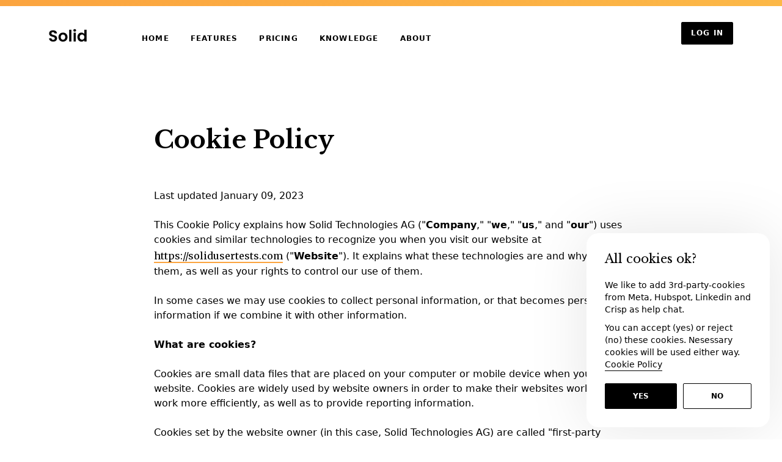

--- FILE ---
content_type: text/html; charset=utf-8
request_url: https://solidusertests.com/knowledge/cookies/
body_size: 5296
content:
<!DOCTYPE html>
<html lang="en" >
<head>
  <meta charset='utf-8'>
  <meta name='viewport' content='width=device-width, initial-scale=1'>
  <title>Cookie Policy</title>
  <meta name="description" content="">
  <meta property="og:image" content="">
  <link rel='preconnect' href='https://fonts.googleapis.com'>
  <link rel='preconnect' href='https://fonts.gstatic.com' crossorigin>
  <link href='https://fonts.googleapis.com/css2?family=Montserrat:wght@400;600;700&display=swap' rel='stylesheet'>
  <link href='https://fonts.googleapis.com/css2?family=Libre+Baskerville:ital,wght@0,400;0,700;1,400&display=swap' rel='stylesheet'>
  <link href="https://fonts.googleapis.com/css2?family=Merriweather:wght@400;600;700&display=swap" rel="stylesheet">
  <link rel="icon" type="image/png" sizes="32x32" href="/img/favicon.png">
  <link rel='stylesheet' type='text/css' href='/css/main.css?v1.13.16' media='screen'>
  <script defer src='/__/firebase/8.7.1/firebase-app.js'></script>
  <script defer src='/__/firebase/init.js?useEmulator=true'></script>
  <!-- Start of HubSpot Embed Code -->
  <script type="text/javascript" id="hs-script-loader" async defer src="//js-eu1.hs-scripts.com/25479801.js"></script>
  <!-- End of HubSpot Embed Code -->
  <!-- GA -->
  <script async src="https://www.googletagmanager.com/gtag/js?id=G-3WWG1NPCCV"></script>
  <script>
    window.dataLayer = window.dataLayer || [];
    function gtag(){dataLayer.push(arguments);}
    gtag('js', new Date());
    gtag('config', 'G-3WWG1NPCCV');
  </script>
</head>
<body class='page_header_en'>
  <div class='${classes}'>
    <div class='head headhome '>
      <div class='container outer'>
        <div id='navigationhead' class='closed'>
          <div class='col logocontainer'>
            <h1><a href='/'><img class='logo' alt='Solid User Tests' src='/img/logo-black.svg'></a></h1>
          </div>
          <svg id='burger' width="80" height="80" viewBox="0 0 80 80" fill="none" xmlns="http://www.w3.org/2000/svg">
            <rect id='burgerline1' x="32" y="32" width="16" height="2" fill="black"/>
            <rect id='burgerline2' x="30" y="39" width="20" height="2" fill="black"/>
            <rect id='burgerline3' x="30" y="39" width="20" height="2" fill="black"/>
            <rect id='burgerline4' x="32" y="46" width="16" height="2" fill="black"/>
          </svg>
          <div id='links'>
            <div id='textlinks'>
              <a class='${activeHome}' href='/'>Home</a>
              <a class='${activeFeatures}' href='/features/'>Features</a>
              <a class='${activePrice}' href='/prices/'>Pricing</a>
              <a class='${activeKnowledge}' href='/knowledge/'>Knowledge</a>
              <a class='${activeAbout}' href='/about/'>About</a>
            </div>
            <div class='buttons'>
              <div class='col'>
                <a id='go_create_button' class='button button_primary marginleft10' href='/app/'>Log in</a>
              </div>
            </div>
          </div>
        </div>
      </div>

  <div id='content' class='textdesert blogpost outer yellowline'>
    <div class='fadein inner'>
        <div class='container'>
          <h2 >Cookie Policy</h2>
          <div data-custom-class="body">
<div><span><span><span data-custom-class="subtitle">Last updated January 09, 2023</span></span></span></div>

<div>&nbsp;</div>

<div><span><span><span data-custom-class="body_text">This Cookie Policy explains how Solid Technologies AG (&quot;<strong>Company</strong>,&quot; &quot;<strong>we</strong>,&quot; &quot;<strong>us</strong>,&quot; and &quot;<strong>our</strong>&quot;) uses cookies and similar technologies to recognize you when you visit our website at <a data-custom-class="link" href="https://solidusertests.com" target="_blank">https://solidusertests.com</a> (&quot;<strong>Website</strong>&quot;). It explains what these technologies are and why we use them, as well as your rights to control our use of them.</span></span></span></div>

<div>&nbsp;</div>

<div><span><span><span data-custom-class="body_text">In some cases we may use cookies to collect personal information, or that becomes personal information if we combine it with other information.</span></span></span></div>

<div>&nbsp;</div>

<div><span><span><strong><span data-custom-class="heading_1">What are cookies?</span></strong></span></span></div>

<div>&nbsp;</div>

<div><span><span><span data-custom-class="body_text">Cookies are small data files that are placed on your computer or mobile device when you visit a website. Cookies are widely used by website owners in order to make their websites work, or to work more efficiently, as well as to provide reporting information.</span></span></span></div>

<div>&nbsp;</div>

<div><span><span><span data-custom-class="body_text">Cookies set by the website owner (in this case, Solid Technologies AG) are called &quot;first-party cookies.&quot; Cookies set by parties other than the website owner are called &quot;third-party cookies.&quot; Third-party cookies enable third-party features or functionality to be provided on or through the website (e.g., advertising, interactive content, and analytics). The parties that set these third-party cookies can recognize your computer both when it visits the website in question and also when it visits certain other websites.</span></span></span></div>

<div>&nbsp;</div>

<div><span><span><strong><span data-custom-class="heading_1">Why do we use cookies?</span></strong></span></span></div>

<div>&nbsp;</div>

<div><span><span><span data-custom-class="body_text">We use first- and third-party cookies for several reasons. Some cookies are required for technical reasons in order for our Website to operate, and we refer to these as &quot;essential&quot; or &quot;strictly necessary&quot; cookies. Other cookies also enable us to track and target the interests of our users to enhance the experience on our Online Properties. Third parties serve cookies through our Website for advertising, analytics, and other purposes. This is described in more detail below.</span></span></span></div>

<div>&nbsp;</div>

<div><span><span><span><span><span><strong><span data-custom-class="heading_1">How can I control cookies?</span></strong></span></span></span></span></span></div>

<div>&nbsp;</div>

<div><span><span><span data-custom-class="body_text">You have the right to decide whether to accept or reject cookies. You can exercise your cookie rights by setting your preferences in the Cookie Consent Manager. The Cookie Consent Manager allows you to select which categories of cookies you accept or reject. Essential cookies cannot be rejected as they are strictly necessary to provide you with services.</span></span></span></div>

<div>&nbsp;</div>

<div><span><span><span data-custom-class="body_text">The Cookie Consent Manager can be found in the notification banner and on our website. If you choose to reject cookies, you may still use our website though your access to some functionality and areas of our website may be restricted. You may also set or amend your web browser controls to accept or refuse cookies.&nbsp;</span></span></span></div>

<div>&nbsp;</div>

<div><span><span><span data-custom-class="body_text">The specific types of first- and third-party cookies served through our Website and the purposes they perform are described in the table below (please note that the specific&nbsp;</span><span data-custom-class="body_text">cookies served may vary depending on the specific Online Properties you visit):</span></span></span><br />
<br />
<span data-custom-class="heading_2"><span><strong><u>Essential website cookies:</u></strong></span></span></div>

<div>
<div>&nbsp;</div>

<div><span><span><span data-custom-class="body_text">These cookies are strictly necessary to provide you with services available through our Website and to use some of its features, such as access to secure areas.</span></span></span></div>

<p>&nbsp;</p>

<section data-custom-class="body_text">
<div>
<table>
	<tbody>
		<tr>
			<td>Name:</td>
			<td><span>priceSetting</span></td>
		</tr>
		<tr>
			<td>Purpose:</td>
			<td><span>__________</span></td>
		</tr>
		<tr>
			<td>Provider:</td>
			<td><span>solidusertests.com</span></td>
		</tr>
		<tr>
			<td>Service:</td>
			<td><span>__________ &nbsp;</span></td>
		</tr>
		<tr>
			<td>Country:</td>
			<td><span>United States</span></td>
		</tr>
		<tr>
			<td>Type:</td>
			<td><span>html_local_storage</span></td>
		</tr>
		<tr>
			<td>Expires in:</td>
			<td><span>persistent</span></td>
		</tr>
	</tbody>
</table>
</div>
</section>

<p>&nbsp;</p>

<section data-custom-class="body_text">
<div>
<table>
	<tbody>
		<tr>
			<td>Name:</td>
			<td><span>__cf_bm</span></td>
		</tr>
		<tr>
			<td>Purpose:</td>
			<td><span>Cloudflare places the cookie on end-user devices that access customer sites protected by Bot Management or Bot Fight Mode.</span></td>
		</tr>
		<tr>
			<td>Provider:</td>
			<td><span>.hubspot.com</span></td>
		</tr>
		<tr>
			<td>Service:</td>
			<td><span>Cloudflare <a href="https://jetpack.com/support/cookies/" target="_blank">View Service Privacy Policy</a> &nbsp;</span></td>
		</tr>
		<tr>
			<td>Country:</td>
			<td><span>United States</span></td>
		</tr>
		<tr>
			<td>Type:</td>
			<td><span>server_cookie</span></td>
		</tr>
		<tr>
			<td>Expires in:</td>
			<td><span>30 minutes</span></td>
		</tr>
	</tbody>
</table>
</div>
</section>
</div>

<div>&nbsp;</div>

<div><br />
<span data-custom-class="heading_2"><span><strong><u>Performance and functionality cookies:</u></strong></span></span></div>

<div>
<p><span><span data-custom-class="body_text">These cookies are used to enhance the performance and functionality of our Website but are non-essential to their use. However, without these cookies, certain functionality (like videos) may become unavailable.</span></span></p>

<div>
<section data-custom-class="body_text">
<div>
<table>
	<tbody>
		<tr>
			<td><span><span data-custom-class="body_text">Name:</span></span></td>
			<td><span><span data-custom-class="body_text"><span>language</span></span></span></td>
		</tr>
		<tr>
			<td><span><span data-custom-class="body_text">Purpose:</span></span></td>
			<td><span><span data-custom-class="body_text"><span>Is a persistent cookie used to store user language preferences. The storage expires at the closure of the website.</span></span></span></td>
		</tr>
		<tr>
			<td><span><span data-custom-class="body_text">Provider:</span></span></td>
			<td><span><span data-custom-class="body_text"><span>solidusertests.com</span></span></span></td>
		</tr>
		<tr>
			<td><span><span data-custom-class="body_text">Service:</span></span></td>
			<td><span><span data-custom-class="body_text"><span>Adobe.com <a href="https://www.adobe.com/privacy/policy.html" target="_blank">View Service Privacy Policy</a> &nbsp;</span></span></span></td>
		</tr>
		<tr>
			<td><span><span data-custom-class="body_text">Country:</span></span></td>
			<td><span><span data-custom-class="body_text"><span>United States</span></span></span></td>
		</tr>
		<tr>
			<td><span><span data-custom-class="body_text">Type:</span></span></td>
			<td><span><span data-custom-class="body_text"><span>html_local_storage</span></span></span></td>
		</tr>
		<tr>
			<td><span><span data-custom-class="body_text">Expires in:</span></span></td>
			<td><span><span data-custom-class="body_text"><span>persistent</span></span></span></td>
		</tr>
	</tbody>
</table>
</div>
</section>
</div>
</div>

<div>
<div><br />
<span data-custom-class="heading_2"><span><strong><u>Analytics and customization cookies:</u></strong></span></span></div>

<p><span><span><span data-custom-class="body_text">These cookies collect information that is used either in aggregate form to help us understand how our Website is being used or how effective our marketing campaigns are, or to help us customize our Website for you.</span></span></span></p>

<div>
<section data-custom-class="body_text">
<div>
<table>
	<tbody>
		<tr>
			<td><span data-custom-class="body_text">Name:</span></td>
			<td><span data-custom-class="body_text"><span>matomo.php</span></span></td>
		</tr>
		<tr>
			<td><span data-custom-class="body_text">Purpose:</span></td>
			<td><span data-custom-class="body_text"><span>__________</span></span></td>
		</tr>
		<tr>
			<td><span data-custom-class="body_text">Provider:</span></td>
			<td><span data-custom-class="body_text"><span>solidusertests.com</span></span></td>
		</tr>
		<tr>
			<td><span data-custom-class="body_text">Service:</span></td>
			<td><span data-custom-class="body_text"><span>__________ &nbsp;</span></span></td>
		</tr>
		<tr>
			<td><span data-custom-class="body_text">Country:</span></td>
			<td><span data-custom-class="body_text"><span>United States</span></span></td>
		</tr>
		<tr>
			<td><span data-custom-class="body_text">Type:</span></td>
			<td><span data-custom-class="body_text"><span>pixel_tracker</span></span></td>
		</tr>
		<tr>
			<td><span data-custom-class="body_text">Expires in:</span></td>
			<td><span data-custom-class="body_text"><span>session</span></span></td>
		</tr>
	</tbody>
</table>
</div>
</section>

<section data-custom-class="body_text">
<div>
<table>
	<tbody>
		<tr>
			<td><span data-custom-class="body_text">Name:</span></td>
			<td><span data-custom-class="body_text"><span>__hssc</span></span></td>
		</tr>
		<tr>
			<td><span data-custom-class="body_text">Purpose:</span></td>
			<td><span data-custom-class="body_text"><span>This cookie keeps track of sessions.</span></span></td>
		</tr>
		<tr>
			<td><span data-custom-class="body_text">Provider:</span></td>
			<td><span data-custom-class="body_text"><span>solidusertests.com</span></span></td>
		</tr>
		<tr>
			<td><span data-custom-class="body_text">Service:</span></td>
			<td><span data-custom-class="body_text"><span>Hubspot.com <a href="https://legal.hubspot.com/privacy-policy" target="_blank">View Service Privacy Policy</a> &nbsp;</span></span></td>
		</tr>
		<tr>
			<td><span data-custom-class="body_text">Country:</span></td>
			<td><span data-custom-class="body_text"><span>United States</span></span></td>
		</tr>
		<tr>
			<td><span data-custom-class="body_text">Type:</span></td>
			<td><span data-custom-class="body_text"><span>http_cookie</span></span></td>
		</tr>
		<tr>
			<td><span data-custom-class="body_text">Expires in:</span></td>
			<td><span data-custom-class="body_text"><span>30 minutes</span></span></td>
		</tr>
	</tbody>
</table>
</div>
</section>

<section data-custom-class="body_text">
<div>
<table>
	<tbody>
		<tr>
			<td><span data-custom-class="body_text">Name:</span></td>
			<td><span data-custom-class="body_text"><span>_ga</span></span></td>
		</tr>
		<tr>
			<td><span data-custom-class="body_text">Purpose:</span></td>
			<td><span data-custom-class="body_text"><span>It records a particular ID used to come up with data about website usage by the user. It is a HTTP cookie that expires after 2 years.</span></span></td>
		</tr>
		<tr>
			<td><span data-custom-class="body_text">Provider:</span></td>
			<td><span data-custom-class="body_text"><span>.solidusertests.com</span></span></td>
		</tr>
		<tr>
			<td><span data-custom-class="body_text">Service:</span></td>
			<td><span data-custom-class="body_text"><span>Google Analytics <a href="https://policies.google.com/technologies/ads" target="_blank">View Service Privacy Policy</a> &nbsp;</span></span></td>
		</tr>
		<tr>
			<td><span data-custom-class="body_text">Country:</span></td>
			<td><span data-custom-class="body_text"><span>United States</span></span></td>
		</tr>
		<tr>
			<td><span data-custom-class="body_text">Type:</span></td>
			<td><span data-custom-class="body_text"><span>http_cookie</span></span></td>
		</tr>
		<tr>
			<td><span data-custom-class="body_text">Expires in:</span></td>
			<td><span data-custom-class="body_text"><span>1 year 11 months 29 days</span></span></td>
		</tr>
	</tbody>
</table>
</div>
</section>

<section data-custom-class="body_text">
<div>
<table>
	<tbody>
		<tr>
			<td><span data-custom-class="body_text">Name:</span></td>
			<td><span data-custom-class="body_text"><span>_pk_ses#</span></span></td>
		</tr>
		<tr>
			<td><span data-custom-class="body_text">Purpose:</span></td>
			<td><span data-custom-class="body_text"><span>It tracks the pages requested by the visitor in a session for use by Piwik Analytics Platform. It last for 30 minutes. During this time the cookies keep the session active. Once they are inactive, the session is ended. However, the time can be changed.</span></span></td>
		</tr>
		<tr>
			<td><span data-custom-class="body_text">Provider:</span></td>
			<td><span data-custom-class="body_text"><span>solidusertests.com</span></span></td>
		</tr>
		<tr>
			<td><span data-custom-class="body_text">Service:</span></td>
			<td><span data-custom-class="body_text"><span>Piwik Analytics Platform <a href="https://piwik.pro/privacy-policy/" target="_blank">View Service Privacy Policy</a> &nbsp;</span></span></td>
		</tr>
		<tr>
			<td><span data-custom-class="body_text">Country:</span></td>
			<td><span data-custom-class="body_text"><span>United States</span></span></td>
		</tr>
		<tr>
			<td><span data-custom-class="body_text">Type:</span></td>
			<td><span data-custom-class="body_text"><span>http_cookie</span></span></td>
		</tr>
		<tr>
			<td><span data-custom-class="body_text">Expires in:</span></td>
			<td><span data-custom-class="body_text"><span>30 minutes</span></span></td>
		</tr>
	</tbody>
</table>
</div>
</section>

<section data-custom-class="body_text">
<div>
<table>
	<tbody>
		<tr>
			<td><span data-custom-class="body_text">Name:</span></td>
			<td><span data-custom-class="body_text"><span>flamelink%2Fmedia%2Fog-noshow.png</span></span></td>
		</tr>
		<tr>
			<td><span data-custom-class="body_text">Purpose:</span></td>
			<td><span data-custom-class="body_text"><span>__________</span></span></td>
		</tr>
		<tr>
			<td><span data-custom-class="body_text">Provider:</span></td>
			<td><span data-custom-class="body_text"><span>solidusertests.com</span></span></td>
		</tr>
		<tr>
			<td><span data-custom-class="body_text">Service:</span></td>
			<td><span data-custom-class="body_text"><span>__________ &nbsp;</span></span></td>
		</tr>
		<tr>
			<td><span data-custom-class="body_text">Country:</span></td>
			<td><span data-custom-class="body_text"><span>United States</span></span></td>
		</tr>
		<tr>
			<td><span data-custom-class="body_text">Type:</span></td>
			<td><span data-custom-class="body_text"><span>pixel_tracker</span></span></td>
		</tr>
		<tr>
			<td><span data-custom-class="body_text">Expires in:</span></td>
			<td><span data-custom-class="body_text"><span>session</span></span></td>
		</tr>
	</tbody>
</table>
</div>
</section>

<section data-custom-class="body_text">
<div>
<table>
	<tbody>
		<tr>
			<td><span data-custom-class="body_text">Name:</span></td>
			<td><span data-custom-class="body_text"><span>_pk_id#</span></span></td>
		</tr>
		<tr>
			<td><span data-custom-class="body_text">Purpose:</span></td>
			<td><span data-custom-class="body_text"><span>Enables collection of statistics on user visit to the website anonymously. Information collected include pages read, average time spent and the number of visits. The default validity of this cookie is 1 year.</span></span></td>
		</tr>
		<tr>
			<td><span data-custom-class="body_text">Provider:</span></td>
			<td><span data-custom-class="body_text"><span>solidusertests.com</span></span></td>
		</tr>
		<tr>
			<td><span data-custom-class="body_text">Service:</span></td>
			<td><span data-custom-class="body_text"><span>Piwik Analytics Platform <a href="https://piwik.pro/privacy-policy/" target="_blank">View Service Privacy Policy</a> &nbsp;</span></span></td>
		</tr>
		<tr>
			<td><span data-custom-class="body_text">Country:</span></td>
			<td><span data-custom-class="body_text"><span>United States</span></span></td>
		</tr>
		<tr>
			<td><span data-custom-class="body_text">Type:</span></td>
			<td><span data-custom-class="body_text"><span>http_cookie</span></span></td>
		</tr>
		<tr>
			<td><span data-custom-class="body_text">Expires in:</span></td>
			<td><span data-custom-class="body_text"><span>1 year 27 days</span></span></td>
		</tr>
	</tbody>
</table>
</div>
</section>

<section data-custom-class="body_text">
<div>
<table>
	<tbody>
		<tr>
			<td><span data-custom-class="body_text">Name:</span></td>
			<td><span data-custom-class="body_text"><span>__hssrc</span></span></td>
		</tr>
		<tr>
			<td><span data-custom-class="body_text">Purpose:</span></td>
			<td><span data-custom-class="body_text"><span>Whenever HubSpot changes the session cookie, this cookie is also set to determine if the visitor has restarted their browser.</span></span></td>
		</tr>
		<tr>
			<td><span data-custom-class="body_text">Provider:</span></td>
			<td><span data-custom-class="body_text"><span>solidusertests.com</span></span></td>
		</tr>
		<tr>
			<td><span data-custom-class="body_text">Service:</span></td>
			<td><span data-custom-class="body_text"><span>Hubspot.com <a href="https://legal.hubspot.com/privacy-policy" target="_blank">View Service Privacy Policy</a> &nbsp;</span></span></td>
		</tr>
		<tr>
			<td><span data-custom-class="body_text">Country:</span></td>
			<td><span data-custom-class="body_text"><span>United States</span></span></td>
		</tr>
		<tr>
			<td><span data-custom-class="body_text">Type:</span></td>
			<td><span data-custom-class="body_text"><span>http_cookie</span></span></td>
		</tr>
		<tr>
			<td><span data-custom-class="body_text">Expires in:</span></td>
			<td><span data-custom-class="body_text"><span>session</span></span></td>
		</tr>
	</tbody>
</table>
</div>
</section>

<section data-custom-class="body_text">
<div>
<table>
	<tbody>
		<tr>
			<td><span data-custom-class="body_text">Name:</span></td>
			<td><span data-custom-class="body_text"><span>flamelink%2Fmedia%2Fog-plan.png</span></span></td>
		</tr>
		<tr>
			<td><span data-custom-class="body_text">Purpose:</span></td>
			<td><span data-custom-class="body_text"><span>__________</span></span></td>
		</tr>
		<tr>
			<td><span data-custom-class="body_text">Provider:</span></td>
			<td><span data-custom-class="body_text"><span>solidusertests.com</span></span></td>
		</tr>
		<tr>
			<td><span data-custom-class="body_text">Service:</span></td>
			<td><span data-custom-class="body_text"><span>__________ &nbsp;</span></span></td>
		</tr>
		<tr>
			<td><span data-custom-class="body_text">Country:</span></td>
			<td><span data-custom-class="body_text"><span>United States</span></span></td>
		</tr>
		<tr>
			<td><span data-custom-class="body_text">Type:</span></td>
			<td><span data-custom-class="body_text"><span>pixel_tracker</span></span></td>
		</tr>
		<tr>
			<td><span data-custom-class="body_text">Expires in:</span></td>
			<td><span data-custom-class="body_text"><span>session</span></span></td>
		</tr>
	</tbody>
</table>
</div>
</section>

<section data-custom-class="body_text">
<div>
<table>
	<tbody>
		<tr>
			<td><span data-custom-class="body_text">Name:</span></td>
			<td><span data-custom-class="body_text"><span>__hstc</span></span></td>
		</tr>
		<tr>
			<td><span data-custom-class="body_text">Purpose:</span></td>
			<td><span data-custom-class="body_text"><span>The main cookie for tracking visitors.</span></span></td>
		</tr>
		<tr>
			<td><span data-custom-class="body_text">Provider:</span></td>
			<td><span data-custom-class="body_text"><span>solidusertests.com</span></span></td>
		</tr>
		<tr>
			<td><span data-custom-class="body_text">Service:</span></td>
			<td><span data-custom-class="body_text"><span>Hubspot.com <a href="https://legal.hubspot.com/privacy-policy" target="_blank">View Service Privacy Policy</a> &nbsp;</span></span></td>
		</tr>
		<tr>
			<td><span data-custom-class="body_text">Country:</span></td>
			<td><span data-custom-class="body_text"><span>United States</span></span></td>
		</tr>
		<tr>
			<td><span data-custom-class="body_text">Type:</span></td>
			<td><span data-custom-class="body_text"><span>http_cookie</span></span></td>
		</tr>
		<tr>
			<td><span data-custom-class="body_text">Expires in:</span></td>
			<td><span data-custom-class="body_text"><span>5 months 27 days</span></span></td>
		</tr>
	</tbody>
</table>
</div>
</section>

<section data-custom-class="body_text">
<div>
<table>
	<tbody>
		<tr>
			<td><span data-custom-class="body_text">Name:</span></td>
			<td><span data-custom-class="body_text"><span>flamelink%2Fmedia%2Fog-moderated.png</span></span></td>
		</tr>
		<tr>
			<td><span data-custom-class="body_text">Purpose:</span></td>
			<td><span data-custom-class="body_text"><span>__________</span></span></td>
		</tr>
		<tr>
			<td><span data-custom-class="body_text">Provider:</span></td>
			<td><span data-custom-class="body_text"><span>solidusertests.com</span></span></td>
		</tr>
		<tr>
			<td><span data-custom-class="body_text">Service:</span></td>
			<td><span data-custom-class="body_text"><span>__________ &nbsp;</span></span></td>
		</tr>
		<tr>
			<td><span data-custom-class="body_text">Country:</span></td>
			<td><span data-custom-class="body_text"><span>United States</span></span></td>
		</tr>
		<tr>
			<td><span data-custom-class="body_text">Type:</span></td>
			<td><span data-custom-class="body_text"><span>pixel_tracker</span></span></td>
		</tr>
		<tr>
			<td><span data-custom-class="body_text">Expires in:</span></td>
			<td><span data-custom-class="body_text"><span>session</span></span></td>
		</tr>
	</tbody>
</table>
</div>
</section>

<section data-custom-class="body_text">
<div>
<table>
	<tbody>
		<tr>
			<td><span data-custom-class="body_text">Name:</span></td>
			<td><span data-custom-class="body_text"><span>flamelink%2Fmedia%2Fog-ab.png</span></span></td>
		</tr>
		<tr>
			<td><span data-custom-class="body_text">Purpose:</span></td>
			<td><span data-custom-class="body_text"><span>__________</span></span></td>
		</tr>
		<tr>
			<td><span data-custom-class="body_text">Provider:</span></td>
			<td><span data-custom-class="body_text"><span>solidusertests.com</span></span></td>
		</tr>
		<tr>
			<td><span data-custom-class="body_text">Service:</span></td>
			<td><span data-custom-class="body_text"><span>__________ &nbsp;</span></span></td>
		</tr>
		<tr>
			<td><span data-custom-class="body_text">Country:</span></td>
			<td><span data-custom-class="body_text"><span>United States</span></span></td>
		</tr>
		<tr>
			<td><span data-custom-class="body_text">Type:</span></td>
			<td><span data-custom-class="body_text"><span>pixel_tracker</span></span></td>
		</tr>
		<tr>
			<td><span data-custom-class="body_text">Expires in:</span></td>
			<td><span data-custom-class="body_text"><span>session</span></span></td>
		</tr>
	</tbody>
</table>
</div>
</section>

<section data-custom-class="body_text">
<div>
<table>
	<tbody>
		<tr>
			<td><span data-custom-class="body_text">Name:</span></td>
			<td><span data-custom-class="body_text"><span>hubspotutk</span></span></td>
		</tr>
		<tr>
			<td><span data-custom-class="body_text">Purpose:</span></td>
			<td><span data-custom-class="body_text"><span>This cookie keeps track of a visitor&#39;s identity. It is passed to HubSpot on form submission and used when deduplicating contacts.</span></span></td>
		</tr>
		<tr>
			<td><span data-custom-class="body_text">Provider:</span></td>
			<td><span data-custom-class="body_text"><span>solidusertests.com</span></span></td>
		</tr>
		<tr>
			<td><span data-custom-class="body_text">Service:</span></td>
			<td><span data-custom-class="body_text"><span>Hubspot.com <a href="https://legal.hubspot.com/privacy-policy" target="_blank">View Service Privacy Policy</a> &nbsp;</span></span></td>
		</tr>
		<tr>
			<td><span data-custom-class="body_text">Country:</span></td>
			<td><span data-custom-class="body_text"><span>United States</span></span></td>
		</tr>
		<tr>
			<td><span data-custom-class="body_text">Type:</span></td>
			<td><span data-custom-class="body_text"><span>http_cookie</span></span></td>
		</tr>
		<tr>
			<td><span data-custom-class="body_text">Expires in:</span></td>
			<td><span data-custom-class="body_text"><span>5 months 27 days</span></span></td>
		</tr>
	</tbody>
</table>
</div>
</section>

<section data-custom-class="body_text">
<div>
<table>
	<tbody>
		<tr>
			<td><span data-custom-class="body_text">Name:</span></td>
			<td><span data-custom-class="body_text"><span>__ptq.gif</span></span></td>
		</tr>
		<tr>
			<td><span data-custom-class="body_text">Purpose:</span></td>
			<td><span data-custom-class="body_text"><span>Tracking</span></span></td>
		</tr>
		<tr>
			<td><span data-custom-class="body_text">Provider:</span></td>
			<td><span data-custom-class="body_text"><span>solidusertests.com</span></span></td>
		</tr>
		<tr>
			<td><span data-custom-class="body_text">Service:</span></td>
			<td><span data-custom-class="body_text"><span>HubSpot <a href="https://legal.hubspot.com/privacy-policy" target="_blank">View Service Privacy Policy</a> &nbsp;</span></span></td>
		</tr>
		<tr>
			<td><span data-custom-class="body_text">Country:</span></td>
			<td><span data-custom-class="body_text"><span>United States</span></span></td>
		</tr>
		<tr>
			<td><span data-custom-class="body_text">Type:</span></td>
			<td><span data-custom-class="body_text"><span>pixel_tracker</span></span></td>
		</tr>
		<tr>
			<td><span data-custom-class="body_text">Expires in:</span></td>
			<td><span data-custom-class="body_text"><span>session</span></span></td>
		</tr>
	</tbody>
</table>
</div>
</section>

<section data-custom-class="body_text">
<div>
<table>
	<tbody>
		<tr>
			<td><span data-custom-class="body_text">Name:</span></td>
			<td><span data-custom-class="body_text"><span>flamelink%2Fmedia%2Fab-vs-ut-a.png</span></span></td>
		</tr>
		<tr>
			<td><span data-custom-class="body_text">Purpose:</span></td>
			<td><span data-custom-class="body_text"><span>__________</span></span></td>
		</tr>
		<tr>
			<td><span data-custom-class="body_text">Provider:</span></td>
			<td><span data-custom-class="body_text"><span>solidusertests.com</span></span></td>
		</tr>
		<tr>
			<td><span data-custom-class="body_text">Service:</span></td>
			<td><span data-custom-class="body_text"><span>__________ &nbsp;</span></span></td>
		</tr>
		<tr>
			<td><span data-custom-class="body_text">Country:</span></td>
			<td><span data-custom-class="body_text"><span>United States</span></span></td>
		</tr>
		<tr>
			<td><span data-custom-class="body_text">Type:</span></td>
			<td><span data-custom-class="body_text"><span>pixel_tracker</span></span></td>
		</tr>
		<tr>
			<td><span data-custom-class="body_text">Expires in:</span></td>
			<td><span data-custom-class="body_text"><span>session</span></span></td>
		</tr>
	</tbody>
</table>
</div>
</section>

<section data-custom-class="body_text">
<div>
<table>
	<tbody>
		<tr>
			<td><span data-custom-class="body_text">Name:</span></td>
			<td><span data-custom-class="body_text"><span>_ga_#</span></span></td>
		</tr>
		<tr>
			<td><span data-custom-class="body_text">Purpose:</span></td>
			<td><span data-custom-class="body_text"><span>Used to distinguish individual users by means of designation of a randomly generated number as client identifier, which allows calculation of visits and sessions</span></span></td>
		</tr>
		<tr>
			<td><span data-custom-class="body_text">Provider:</span></td>
			<td><span data-custom-class="body_text"><span>.solidusertests.com</span></span></td>
		</tr>
		<tr>
			<td><span data-custom-class="body_text">Service:</span></td>
			<td><span data-custom-class="body_text"><span>Google analytics <a href="https://policies.google.com/technologies/ads" target="_blank">View Service Privacy Policy</a> &nbsp;</span></span></td>
		</tr>
		<tr>
			<td><span data-custom-class="body_text">Country:</span></td>
			<td><span data-custom-class="body_text"><span>United States</span></span></td>
		</tr>
		<tr>
			<td><span data-custom-class="body_text">Type:</span></td>
			<td><span data-custom-class="body_text"><span>http_cookie</span></span></td>
		</tr>
		<tr>
			<td><span data-custom-class="body_text">Expires in:</span></td>
			<td><span data-custom-class="body_text"><span>1 year 11 months 29 days</span></span></td>
		</tr>
	</tbody>
</table>
</div>
</section>

<section data-custom-class="body_text">
<div>
<table>
	<tbody>
		<tr>
			<td><span data-custom-class="body_text">Name:</span></td>
			<td><span data-custom-class="body_text"><span>flamelink%2Fmedia%2Fab-vs-ut-b.png</span></span></td>
		</tr>
		<tr>
			<td><span data-custom-class="body_text">Purpose:</span></td>
			<td><span data-custom-class="body_text"><span>__________</span></span></td>
		</tr>
		<tr>
			<td><span data-custom-class="body_text">Provider:</span></td>
			<td><span data-custom-class="body_text"><span>solidusertests.com</span></span></td>
		</tr>
		<tr>
			<td><span data-custom-class="body_text">Service:</span></td>
			<td><span data-custom-class="body_text"><span>__________ &nbsp;</span></span></td>
		</tr>
		<tr>
			<td><span data-custom-class="body_text">Country:</span></td>
			<td><span data-custom-class="body_text"><span>United States</span></span></td>
		</tr>
		<tr>
			<td><span data-custom-class="body_text">Type:</span></td>
			<td><span data-custom-class="body_text"><span>pixel_tracker</span></span></td>
		</tr>
		<tr>
			<td><span data-custom-class="body_text">Expires in:</span></td>
			<td><span data-custom-class="body_text"><span>session</span></span></td>
		</tr>
	</tbody>
</table>
</div>
</section>
</div>
</div>

<div>&nbsp;</div>

<div><span><span><strong><span data-custom-class="heading_1">How can I control cookies on my browser?</span></strong></span></span></div>

<div>&nbsp;</div>

<div><span data-custom-class="body_text">As the means by which you can refuse cookies through your web browser controls vary from browser to browser, you should visit your browser&#39;s help menu for more information. The following is information about how to manage cookies on the most popular browsers:</span></div>

<ul>
	<li><a href="https://support.google.com/chrome/answer/95647#zippy=%2Callow-or-block-cookies" rel="noopener noreferrer" target="_blank"><span data-custom-class="link">Chrome</span></a></li>
	<li><a href="https://support.microsoft.com/en-us/windows/delete-and-manage-cookies-168dab11-0753-043d-7c16-ede5947fc64d" rel="noopener noreferrer" target="_blank"><span data-custom-class="link">Internet Explorer</span></a></li>
	<li><a href="https://support.mozilla.org/en-US/kb/enhanced-tracking-protection-firefox-desktop?redirectslug=enable-and-disable-cookies-website-preferences&amp;redirectlocale=en-US" rel="noopener noreferrer" target="_blank"><span data-custom-class="link">Firefox</span></a></li>
	<li><a href="https://support.apple.com/en-ie/guide/safari/sfri11471/mac" rel="noopener noreferrer" target="_blank"><span data-custom-class="link">Safari</span></a></li>
	<li><a href="https://support.microsoft.com/en-us/windows/microsoft-edge-browsing-data-and-privacy-bb8174ba-9d73-dcf2-9b4a-c582b4e640dd" rel="noopener noreferrer" target="_blank"><span data-custom-class="link">Edge</span></a></li>
	<li><a href="https://help.opera.com/en/latest/web-preferences/" rel="noopener noreferrer" target="_blank"><span data-custom-class="link">Opera</span></a></li>
</ul>

<div><span data-custom-class="body_text">In addition, most advertising networks offer you a way to opt out of targeted advertising. If you would like to find out more information, please visit:</span></div>

<ul>
	<li><a href="http://www.aboutads.info/choices/" rel="noopener noreferrer" target="_blank"><span data-custom-class="link">Digital Advertising Alliance</span></a></li>
	<li><a href="https://youradchoices.ca/" rel="noopener noreferrer" target="_blank"><span data-custom-class="link">Digital Advertising Alliance of Canada</span></a></li>
	<li><a href="http://www.youronlinechoices.com/" rel="noopener noreferrer" target="_blank"><span data-custom-class="body_text"><span data-custom-class="link">European Interactive Digital Advertising Alliance</span></span></a></li>
</ul>

<div>&nbsp;</div>

<div><span><span><strong><span data-custom-class="heading_1">What about other tracking technologies, like web beacons?</span></strong></span></span></div>

<div>&nbsp;</div>

<div><span><span><span data-custom-class="body_text">Cookies are not the only way&nbsp;</span><span><span data-custom-class="body_text">to recognize or track visitors to a website. We may use other, similar technologies from time to time, like web beacons (sometimes called &quot;tracking pixels&quot; or &quot;clear gifs&quot;). These are tiny graphics files that contain a unique identifier that enables us to recognize when someone has visited our Website or opened an email including them. This allows us, for example, to monitor&nbsp;</span><span><span><span data-custom-class="body_text">the traffic patterns of users from one page within a website to another, to deliver or communicate with cookies, to understand whether you have come to the website from an online advertisement displayed on a third-party website, to improve site performance, and to measure the success of email marketing campaigns. In many instances, these technologies are reliant on cookies to function properly, and so declining cookies will impair their functioning.</span></span></span></span></span></span></div>

<div>&nbsp;</div>

<div><span><span><span><span><span><strong><span data-custom-class="heading_1">Do you use Flash cookies or Local Shared Objects?</span></strong></span></span></span></span></span></div>

<div>&nbsp;</div>

<div><span><span data-custom-class="body_text">Websites may also use so-called &quot;Flash Cookies&quot; (also known as Local Shared Objects or &quot;LSOs&quot;) to, among other things, collect and store information about your use of our services, fraud prevention, and for other site operations.</span></span></div>

<div>&nbsp;</div>

<div><span><span data-custom-class="body_text">If you do not want Flash Cookies stored on your computer, you can adjust the settings of your Flash player to block Flash Cookies storage using the tools contained in the&nbsp;</span></span><span data-custom-class="body_text"><span><a data-custom-class="link" href="http://www.macromedia.com/support/documentation/en/flashplayer/help/settings_manager07.html" target="_BLANK"><span>Website Storage Settings Panel</span></a></span><span>. You can also control Flash Cookies by going to the&nbsp;</span><span><a data-custom-class="link" href="http://www.macromedia.com/support/documentation/en/flashplayer/help/settings_manager03.html" target="_BLANK"><span>Global Storage Settings Panel</span></a></span></span><span><span data-custom-class="body_text">&nbsp;and&nbsp;</span><span><span data-custom-class="body_text">following the instructions (which may include instructions that explain, for example, how to delete existing Flash Cookies (referred to &quot;information&quot; on the Macromedia site), how to prevent Flash LSOs from being placed on your computer without your being asked, and (for Flash Player 8 and later) how to block Flash Cookies that are not being delivered by the operator of the page you are on at the time).</span></span></span></div>

<div>&nbsp;</div>

<div><span><span><span data-custom-class="body_text">Please note that setting the Flash Player to restrict or limit acceptance of Flash Cookies may reduce or impede the functionality of some Flash applications, including, potentially, Flash applications used in connection with our services or online content.</span></span></span></div>

<div>&nbsp;</div>

<div><span><span><span><span><span><span><span><strong><span data-custom-class="heading_1">Do you serve targeted advertising?</span></strong></span></span></span></span></span></span></span></div>

<div>&nbsp;</div>

<div><span><span data-custom-class="body_text">Third parties may serve cookies on your computer or mobile device to serve advertising through our Website. These companies may use information about your visits to this and other websites in order to provide relevant advertisements about goods and services that you may be interested in. They may also employ technology that is used to measure the effectiveness of advertisements. They can accomplish this by using cookies or web beacons to collect information about your visits to this and other sites in order to provide relevant advertisements about goods and services of potential interest to you. The information collected through this process does not enable us or them to identify your name, contact details, or other details that directly identify you unless you choose to provide these.</span></span></div>

<div>&nbsp;</div>

<div><span><span><strong><span data-custom-class="heading_1">How often will you update this Cookie Policy?</span></strong></span></span></div>

<div>&nbsp;</div>

<div><span><span><span data-custom-class="body_text">We may update&nbsp;</span><span><span data-custom-class="body_text">this Cookie Policy from time to time in order to reflect, for example, changes to the cookies we use or for other operational, legal, or regulatory reasons. Please therefore revisit this Cookie Policy regularly to stay informed about our use of cookies and related technologies.</span></span></span></span></div>

<div>&nbsp;</div>

<div><span><span><span><span data-custom-class="body_text">The date at the top of this Cookie Policy indicates when it was last updated.</span></span></span></span></div>

<div>&nbsp;</div>

<div><span><span><span><strong><span data-custom-class="heading_1">Where can I get further information?</span></strong></span></span></span></div>

<div>&nbsp;</div>

<div><span><span><span><span data-custom-class="body_text">If you have any questions about our use of cookies or other technologies, please email us at legal@solidusertests.com or by post to:</span></span></span></span></div>

<div>&nbsp;</div>

<div><span><span><span data-custom-class="body_text">Solid Technologies AG</span></span></span></div>

<div><span><span data-custom-class="body_text">Sternmattstrasse 3</span></span></div>

<div><span data-custom-class="body_text"><span>Luzern 6005</span></span></div>

<div><span data-custom-class="body_text"><span>Switzerland</span></span></div>

<div><span data-custom-class="body_text"><span>Phone: (+41)79 237 79 04</span></span></div>
</div>

        </div>
      </div>
    </div>
    <div class='content subscribeBox_container'>
  <div id='subscribeBox'>
    <label id='subscribeBoxLabel' class='subbox' for='subscribeBoxEmail'>Don't miss anything, subscribe to our newsletter:</label>
    <form>
      <input id='subscribeBoxEmail' type='email' value='' placeholder='Email...'/>
      <button id='subscribeBoxSubmit' type='submit' onsubmit='return false' class="button button_primary" >Subscribe</button>
    </form>
    <div id='subscribeBoxError' class='hidden'>This did not work, please try again.</div>
    <div id='subscribeBoxSuccess' class='hidden'>Thanks for subscribing!</div>
  </div>
</div>

<div class='yellowbg footerbg'>
  <div class='outer'>
    <div class='inner'>
      <div class='footer'>
        <div class='contactbox'>
          <div class='container'>
            <div class='languageselector_container'>
              <select id='languageselector'>
                <option value='en' selected>English</option>
                <option value='de' >Deutsch</option>
              </select>
            </div>
          </div>
        </div>
        <div class='linkcontainer'>
          <div class='links'>
            <div class='linkblock'><a href='/'>Home</a> <a href='/features/'>Features</a><a href='/prices/'>Price</a><a href='/knowledge/'>Knowledge</a><a href='/about/'>About</a></div><div class='linkblock'> <a href='/knowledge/terms'>Terms of Use</a> <a href='/knowledge/privacy' >Privacy Notice</a> <a  href='/knowledge/cookies'>Cookie Policy</a> </div><div class='linkblock'><a href='https://www.linkedin.com/company/solidusertests/' target='_blank'>LinkedIn</a></div>
          </div>
        </div>

      </div>
    </div>
  </div>
</div>
<div class='afterfooter'>
  <div class='afterfooter_container inner'>
    <a href='/' class='logo'>
      <img src='/img/logo-black.svg'>
    </a>
    <div class='tagline'><strong>Swiss made.</strong> GDPR compliant.</div>
  </div>
</div>
<div id='cookiebanner' style='display:none;'>
  <div class='title'>All cookies ok?</div>
  <div class='copy1'>We like to add 3rd-party-cookies from Meta, Hubspot, Linkedin and Crisp as help chat.</div>
  <div class='copy2'>You can accept (yes) or reject (no) these cookies. Nesessary cookies will be used either way. <a class='marginright5' href='/knowledge/terms' target='_blank'>Cookie Policy</a></div>
  <div class='buttons'>
    <a id='button_yes' class='button button_primary'>Yes</a>
    <a id='button_no' class='button button_secondary'>No</a>
  </div>
</div>
  <script>const language = 'en';</script>
  <script src="/js/website.js?v1.13.16" type="text/javascript"></script>
  <div id='scriptAfterCookieConsent'></div>
  <script src="/libs/jquery.min.js"></script>
  <script async src="https://www.googletagmanager.com/gtag/js?id=G-3WWG1NPCCV"></script>
  <script>
    window.dataLayer = window.dataLayer || [];
    function gtag(){dataLayer.push(arguments);}
    gtag('js', new Date());
    gtag('config', 'G-3WWG1NPCCV');
  </script>
</body>
</html>



--- FILE ---
content_type: text/css; charset=utf-8
request_url: https://solidusertests.com/css/main.css?v1.13.16
body_size: 18273
content:
html {
  min-height: 100%;
  position: relative;
}
body {
  margin: 0px;
  padding: 0px;
  background-color: #FFFFFF;
  touch-action: manipulation;
  -webkit-font-smoothing: antialiased;
  height: 100%;
  -webkit-tap-highlight-color: rgba(0,0,0,0);
}
body, input, button, textarea, table, ul, li, a, label, p, ul, li,select {
  font-size: 16px;
  font-family: -apple-system, system-ui, BlinkMacSystemFont, Helvetica, Arial, "Segoe UI", Roboto, sans-serif;
  font-weight: 400;
  text-decoration: none;
  line-height: 24px;
  -webkit-text-size-adjust: 100%;
  margin:0px;
  display: block;
  appearance: none;
  -moz-appearance: none;
  -webkit-appearance: none;
}
#home{line-height: 24px;}
input,
textarea,
input[type="text"],
input[type="button"],
input[type="submit"] {
     -webkit-appearance: none;
     border-radius: 0;
     line-height: 20px;
}
input[type="submit"]{border-radius: 2px;}
strong, .strong{font-weight: 600;}
a, a:visited{color:#000;}
input[type="password"] {font: small-caption; font-size: 22px; padding: 7px 0px 5px 10px;}
ul{padding-inline: 0px;}
/* General */
.nowrap{white-space: nowrap;}
.marafter0{margin-bottom: 0px;}
.martop0{margin-top: 0px;}
.marafter1{margin-bottom: 1px;}
.marafter10{margin-bottom: 10px;}
.marafter20{margin-bottom: 20px;}
.marafter40{margin-bottom: 40px;}
.padup10{padding-top: 10px;}
.padup20{padding-top: 20px;}
.marafter50{margin-bottom: 50px;}
.marafter30{margin-bottom: 30px;}
.marafter20{margin-bottom: 20px;}
.marup20{margin-top: 20px;}
.whitebg{background: #fff !important;}
.alignright{text-align: right;}
.inline{display: inline-block;}
.bluebg{background: #FBA43F;}
.yellowbg{background: linear-gradient(286.16deg, #FFB432 0%, #FF961E 100%); }
.yellowbg_face{background-color:#FF961E; background-image: url('/img/yellow_background.svg?v1.15.1'); background-size: cover; background-position: center center;}
.greybg{background:#F3F5F8;}
.greybg_face{background-color:#F3F5F8; background-image: url('/img/grey_background.svg?v1.15.1'); background-size: cover; background-position: center center;}

.app.yellowbg_face:after{ z-index: -100; content:''; position:fixed; width:100%; height:100%; left:0px; top:0px; bottom:0px; right:0px; background-image: url('/img/yellow_background.svg?v1.15.1'); background-size: cover; background-position: center center;}
.app.yellowbg_face:after{-webkit-animation: zoomin 100s;-moz-animation: zoomin 100s;-ms-animation: zoomin 100s;-o-animation: zoomin 100s; animation: zoomin 100s;}
@keyframes zoomin { 0% {transform: scale(1);} 50% {transform: scale(2);} 100% {transform: scale(1);}}

/* Page */
.page{margin:50px 20px 30px 20px;}
.content{}
@media screen and (min-width: 500px) {.page_small{max-width: 340px; }.page_small{margin-left:calc(50vw - 170px);}}
@media screen and (min-width: 1200px) {.page_small{margin-left:400px;}}
@media screen and (min-width: 1200px) {.content{width: 1160px; margin-left:calc(50vw - 580px);}}
.card{background:#fff; box-shadow: 0px 4px 20px rgba(182, 199, 215, 0.2);}
.app{background:#F3F5F8;}
.page .container{padding:0px;}
.app .container{padding:30px;}
.page .formcontainer{padding-bottom:10px;}
.page .container_closeup{padding-top:0px;}
.container_end{background: #F8F9FB;box-shadow: inset 0px 10px 20px -10px rgba(182, 199, 215, 0.2);}
.contentcontainer{margin-bottom:20px;}
.linetop{border-top:solid 1px #D8DFE9;}
.app .logo_black{margin-top:15px;}
.logo_black{background: url('/img/logo-black.svg?v1.15.1'); width:62px; height:22px;}
.logo{height:22px;}
.outer{padding:0px;}
.inner{padding:0px 30px;}
@media screen and (min-width: 1200px) {.outer{padding:0px calc(50vw - 600px);} .blogpost .inner{padding: 0px 152px; margin: 110px 110px 100px 0px;} }
@media screen and (min-width: 800px) {#testget_container{padding:50px 32% 40px 32%;}}

/* Login */
.app h1{font-weight: 700; font-size: 20px; line-height: 30px; letter-spacing: 0.02em; margin-bottom:14px;}
.roundup{border-top-left-radius: 10px; border-top-right-radius: 10px;}
.rounddown{border-bottom-left-radius: 10px; border-bottom-right-radius: 10px;}
.rounddownleft{border-bottom-left-radius: 10px;}
.rounddownright{border-bottom-right-radius: 10px;}
.roundupleft{border-top-left-radius: 10px;}
.roundupright{border-top-right-radius: 10px;}
.round{border-radius: 10px;}
#inbox svg, #login svg, #signup svg{float:right;}
.belowcard{text-align: center; margin-top:50px;}
.belowcard a{display: inline-block; border-bottom: solid 1px #000;}
.belowcard a:hover{border-bottom: solid 1px #fff;}

/* Blog */
.blogpost a{display:inline; border-bottom: 2px solid #FBA43F;}
.blogpost a:hover{border-bottom: 2px solid #000;}
.blogpost h2{position:relative; font-family: 'Libre Baskerville', serif;font-style: normal;font-weight: bold;font-size: 28px;line-height: 38px;}
.blogpost h3 {font-size: 24px; line-height: 30px; margin: 40px 0;}
.blogpost h4{margin:48px 0px 20px 0px; position: relative; padding-top: 24px;}
.blogpost h5{margin:50px 0px 20px 0px; font-weight: bold; color:#848C97; opacity: 1;}
.blogpost p, .blogpost ul, .blogpost ol{margin-bottom:20px; font-size: 18px; line-height: 26px;}
.blogpost ul, .blogpost ol, .blogpost ol ol, .blogpost ul ol, .blogpost ul ul, .blogpost ol ul  {list-style-position: outside;}
.blogpost li{display: list-item; line-height: 24px;}
.blogpost img{max-width:100%; margin-bottom: 20px;}
.blogpost #objectif_article {position: relative; padding-top: 80px;margin-top: 100px;}
.blogpost .article ul {padding-left: 32px;}
.blogpost #task2 li, .blogpost #task li, .blogpost ol.formula li p {margin-left: 0; font-family: 'Montserrat'; position: relative;}
.blogpost ol.formula li p {line-height: 28px;}
.blogpost .parent_list li {font-style: italic;}
.blogpost .timetable li{list-style: none; margin-bottom:10px; width:inherit; padding: 10px; background: #F3F5F8; border: solid 1px #D8DFE9; border-radius: 10px;}
.blogpost .timetable li .time{display:block; font-size: 14px; line-height: 16px; margin-left:2px;}
.blogpost #objectif_article::before {
  content: '1';
  font-size: 24px;
  font-weight: 700;
  line-height: 30px;
  display: block;
  text-align: center;
  width: 40px;
  padding: 3px 0px;
  color: #ffffff;
  font-family: Montserrat;
  background: linear-gradient(286.16deg, #FCB847 0%, #FBA43F 100%);
  position: absolute;
  top: 0;
}
.blogpost .test_plan {position: relative;}
.blogpost .test_plan::before {
  content: "";
  display: block;
  width: 4px;
  height: 200px;
  position: absolute;
  background: linear-gradient(286.16deg, #FCB847 0%, #FBA43F 100%);
  left: -31px;
  top: 120px;
}
.blogpost {
  counter-reset: section;
}
.blogpost .article {
  padding-top: 40px;
  margin-top: 80px;
  position: relative;
}
.blogpost .article h4 {font-size: 20px; line-height: 34px;}
.blogpost .article::before {
  counter-increment: section;
  content: counter(section);
  font-size: 24px;
  font-weight: 700;
  line-height: 30px;
  display: block;
  text-align: center;
  width: 40px;
  padding: 0px;
  color: #ffffff;
  font-family: Montserrat;
  background: linear-gradient(286.16deg, #FCB847 0%, #FBA43F 100%);
  position: absolute;
  top: 0;
}
.blogpost h4::before {
  content: '';
  display: block;
  background: #D8DFE9;
  width: 100px;
  height: 4px;
  border-radius: 2px;
  position: absolute;
  top: 0;
}
.blogpost h4.notopbar::before{content:none;}
.blogpost .sub_heading{margin-top:50px; font-weight: 600;}
.blogpost .objectif_article ul {margin: 0;}
.blogpost .p_s_flame {
  background: #FFFFFF;
  box-shadow: 0px 20px 50px -10px rgb(0 0 0 / 15%);
  display: grid;
  grid-template-columns: 90px 1fr;
  align-items: center;
  padding: 15px;
  margin-top: 30px
}
.blogpost .p_s_flame p {justify-self: center;}
.blogpost .author {display: flex; gap: 20px; margin-top: 100px;}
.blogpost .author p {margin: 0;font-size: 17px;}
.blogpost .author div {padding-top: 8px;}
.blogpost .navigation {display: none;}
.blogpost .formula {padding: 0px; list-style-type: none;}
.blogpost .formula li {background: rgba(34, 108, 255, 0.1); padding: 30px; margin-bottom: 10px;}
.blogpost #task, .blogpost #task2 {
  background: rgba(34, 108, 255, 0.1);
  list-style-type: none;
  padding: 15px;
}
.blogpost #task li, .blogpost #task2 li, .blogpost ol.formula li p {margin-bottom: 10px; font-size: 16px;}
.blogpost #task li em, .blogpost #task2 li em {opacity: 0.8;}

@media screen and (min-width: 380px) {
  .blogpost h2:nth-of-type(2)::before {top: 0px;}
  .blogpost #task2 li, .blogpost #task li, .blogpost .formula li p {margin-left: 0; position: relative;font-size: 15px; line-height: 25px;}
}

@media screen and (min-width: 500px) {
  .blogpost h2{ font-size: 30px; line-height: 40px;}
  .inner {padding: 0px 50px;}
  .blogpost .test_plan {padding-left: 24px;}
  .blogpost .test_plan::before {left: 0px;top: 38px;}
  .blogpost h3 {font-size: 24px;line-height: 30px;}
  .blogpost .article h4{font-size: 20px;}
  .blogpost #task2 li, .blogpost #task li, .blogpost .formula li p {margin-left: 0; position: relative; font-size: 15px; line-height: 28px; color: #000000;}
}

@media screen and (min-width: 760px) {
  .head .closed#links .buttons {display: none;}
  .blogpost .article {padding-top: 0;}
  .blogpost .article::before {top: 40px; left: 0;}
  .article, .author {padding-top: 0; padding-left: 70px;}
  .article:nth-of-type(4), .blogpost .article:nth-of-type(5), .blogpost .article:nth-of-type(6), .blogpost .article:nth-of-type(7), .blogpost .article:nth-of-type(8) {display: block;}
  .blogpost #objectif_article {display: none;}
  .blogpost h2 {
    font-size: 40px;
    line-height: 60px;
    margin-right: 204px;
  }

  .blogpost #task li {display: grid;grid-template-columns: 154px 1fr;gap: 30px;}
}

@media screen and (min-width: 900px) {
  .blogpost .inner {padding: 0 150px; margin: 110px 0px 100px 0px;}
  .blogpost .test_plan {padding-left: 70px;}
  .blogpost .headhome .container {margin-right: 82px;}
  .blogpost #start_testing{display: block;}
  .blogpost .author p { line-height: 26px;}
}

@media screen and (min-width: 760px) {.blogpost .inner{padding: 0px calc(50vw - 350px);}}
@media screen and (min-width: 1200px) {.outer{padding:0px calc(50vw - 610px);} .blogpost .inner{padding: 0px 250px;}}

/* Blog */
.blogpost h2{font-family: 'Libre Baskerville', serif;font-style: normal;font-weight: bold;font-size: 30px; line-height: 40px;}
.blogpost h3 {font-family: 'Montserrat'; font-style: normal; font-weight: bold; font-size: 24px; line-height: 30px; margin-bottom: 30px;}
.blogpost h4{font-size: 20px; line-height: 34px;}
.blogpost p, .blogpost ul, .blogpost ol{margin-bottom:20px; line-height: 24px;}
.blogpost ul, .blogpost ol{margin-left:0px;}
.blogpost ol {list-style-type: decimal;}
.blogpost ul, .blogpost ol, .blogpost ol ol, .blogpost ul ol, .blogpost ul ul, .blogpost ol ul  {list-style-position: outside;}
.blogpost li{display: list-item; line-height: 24px;}
.blogpost img{max-width:100%; margin-bottom: 20px;}
.blogpost ul {list-style-type: unset; padding-left: 5px;}
.blogpost ul li {font-style: italic;}
.blogpost p, .blogpost li, .blogpost h4, .blogpost a {font-family: 'Merriweather';font-size: 16px;line-height: 28px;}
.blogpost table{margin-top:30px; border-collapse: separate; border-radius: 20px; border-spacing: 10px; display: table; text-align: center; width:100%; margin-bottom:100px; background: #F3F5F8;}
.blogpost table tr:first-child td{padding-top:30px; padding-bottom:10px;}
.blogpost table tr:last-child td{padding-bottom:30px;}
@media screen and (min-width: 760px) {
  .blogpost h2{margin:80px 0px 50px 0px;}
  .blogpost .lead{font-size:20px; line-height: 34px; margin-bottom:30px;}
}

body .blogpost {counter-reset: section;}
.blogpost, .blogpost .outer {}
.blogpost .test_plan {position: relative;}
.blogpost .test_plan::before {
  content: '';
  display: block;
  width: 4px;
  height: 200px;
  background: linear-gradient(286.16deg, #FCB847 0%, #FBA43F 100%);
  position: absolute;
  top: 32px;
  left: -31px;
}

.blogpost .article, .blogpost .author {position: relative;margin-top: 72px;}
.blogpost .article::before{
  counter-increment: section;
  content: counter(section);
  display: block;
  width: 40px;
  height: 40px;
  text-align: center;
  font-family: Montserrat;
  font-weight: bold;
  font-size: 24px;
  color: #FFFFFF;
  line-height: 30px;
  background: linear-gradient(286.16deg, #FCB847 0%, #FBA43F 100%);
  display: flex;
  align-items: center;
  justify-content: center
}

.blogpost .p_s_flame {display: grid; grid-template-columns: 85px 1fr;box-shadow: 0px 20px 50px -10px rgba(0, 0, 0, 0.15);padding: 10px 20px 10px 0;}
.blogpost .p_s_flame p {margin: 0;}
.blogpost .p_s_flame p:nth-of-type(1) {text-align: center;}
.blogpost .p_s_flame p:nth-of-type(1) img {margin: 16px 0;}

.blogpost .formula {list-style-type: none;margin: 32px 0 0 0;padding: 0;}
.blogpost .formula li {margin-top: 10px; padding: 30px 30px 20px 30px; background: rgba(34, 108, 255, 0.1);}
.blogpost .formula li p {margin-bottom: 10px;font-family: 'Montserrat';font-size: 16px;line-height: 24px;}

.blogpost .test_plan .test_img{margin: 33px 0 0 0;}
.blogpost .test_goals ul {margin-bottom: 28px;}

.blogpost .author {display: flex;gap: 20px;}
.blogpost .author p {margin: 0; font-size: 16px;line-height: 24px;}
.blogpost .author div {padding-top: 10px;}

.blogpost #task {background: rgba(34, 108, 255, 0.1); margin: -1px 0; list-style-type: none; padding:  0 15px;}
.blogpost #task li{padding: 10px 0; font-family: 'Montserrat'; font-style: normal; font-size: 16px; line-height: 24px; font-weight: 500;}
.blogpost #task li div:nth-of-type(2) {font-weight: 500;}

.blogpost #format h4 { position: relative; padding-top: calc(20px + 4px); margin-top: 50px;}
.blogpost #format .format_img {margin-top: 49px;}
.blogpost #format h4::before {content: '';display: block;width: 100px;height: 4px;background: #D8DFE9;position: absolute;top: 0;}

/* Media querries */
@media screen and (min-width: 500px) {
  .blogpost h2 {font-size: 40px; line-height: 60px; padding-top: calc(70px - 40px);}
  /*.blogpost p, .blogpost li {font-size: 20px; line-height: 34px;}*/
  .blogpost .test_plan {padding-left: calc(16px + 4px);}
  .blogpost .test_plan::before {left: 0;}
}

@media screen and (min-width: 900px) {
  .blogpost .inner{padding: 0 50px; max-width: 800px;}
  .blogpost h2 {max-width: 600px; padding: 0;}
  .blogpost .article {margin-top: 65px;}
  .blogpost .test_goals {margin-top: 0;}
  .blogpost .article::before {position: absolute; top: 36px; left: 0;}
  .blogpost .author, .blogpost .test_plan, .blogpost .article, .blogpost .author .blogpost .test_users, .blogpost .test_outline, .blogpost .supporting_document, .trial_test, .blogpost .start_test, .blogpost .no-class {padding-left: calc(66px + 4px);}
  .blogpost .test_users, .blogpost .test_outline, .blogpost .supporting_document, .trial_test, .blogpost .start_test {display: block;}
  .blogpost .author {visibility: visible;}
  .blogpost #task{padding: 20px 30px;}
  .blogpost #task li {display: grid;grid-template-columns: 150px 1fr;gap: 32px;}
  .blogpost .prompt_user{display: block;}
  .blogpost .test_outline, .blogpost .start_test{margin-top: 43px;}
  .blogpost .test_users {margin-top: 10px;}
  .blogpost .supporting_document {margin-top: 52px;}
  .blogpost .test_plan, .blogpost #format{margin-top: 50px;}
  .blogpost .trial_test {margin-top: 60px;}
  .blogpost .author {margin-top: 83px;}
}

@media screen and (min-width: 1200px) {
  .blogpost .inner {max-width: 800px; margin: 0 auto;}
  .blogpost .container {padding:  0 12px;}
}
.webinar_recording{box-shadow: 0px 4px 30px rgba(0, 41, 99, 0.15);}

/* Subsriberbox */
.subscribeBox_container{background: #F3F5F8; }
#subscribeBox{transform:translateY(-20px);transition: all .3s; margin:120px 20px 0px 20px; background: #FFFFFF; box-shadow: 0px 4px 30px rgba(0, 41, 99, 0.15); border-radius: 10px; padding:20px;}
#subscribeBox:hover{box-shadow: 0px 50px 100px rgba(0, 41, 99, .15);}
#subscribeBoxLabel{margin-bottom:10px; font-family: 'Merriweather'; font-style: normal; font-weight: 400; font-size: 20px; line-height: 34px;}
#subscribeBoxSubmit{border: none; height:40px;}
#subscribeBoxEmail{margin-bottom:10px;}
#subscribeBoxError, #subscribeBoxSuccess{margin: 10px 0px 0px 10px;}
@media screen and (min-width: 500px) {
  #subscribeBox{margin:120px 50px 0px 50px; }
  .subscribeBox_container{padding-bottom:40px;}
}
@media screen and (min-width: 600px) {
#subscribeBox{padding:30px;}
#subscribeBoxLabel{margin-bottom:20px;}
  #subscribeBox form{display:grid; grid-template-columns: auto min-content; grid-gap: 20px;} #subscribeBoxEmail{margin-bottom:0px;}}
@media screen and (min-width: 980px) {#subscribeBox{width:640px; margin-left: calc(50vw - 320px);}}
@media screen and (min-width: 1200px) {#subscribeBox{margin-left:180px;}
#subscribeBox{margin-left: calc(50vw - 360px); margin-top:220px;}
.subscribeBox_container{width:100%;margin-left:0px;}
}
/* Header */
.headhome{box-shadow: none;}
.yellowline:after{z-index:10; content:''; position: fixed; top:0px; left:0px; right:0px; height:10px; background: linear-gradient(286.16deg, #FCB847 0%, #FBA43F 100%);}
#head_inside{background: #FFFFFF;box-shadow: 0px 4px 20px rgba(182, 199, 215, 0.2);}
#head_inside .container{margin: 0 0px 0 30px; }
@media screen and (min-width: 1200px) {#head_inside .container{margin: 0 30px 0 60px;}}

.head_outside img{padding: 14px 19px; margin-left:-50px; margin-bottom:50px;}
.head_outside{margin-left:50%; margin-top:36px; margin-bottom: 62px;}
.head .container .button{align-items: end; border: solid 1px #000;}
.head .closed #links{display:none;}
.head #burger{position: absolute; right:0px; top:0px; cursor:pointer;}
#burger rect{transform-origin: center center;}
.open #burgerline1, .open #burgerline4{transform: scaleX(0);}
.open #burgerline2{transform: rotate(45deg);}
.open #burgerline3{transform: rotate(-45deg);}
#burger rect{transition: .2s;}
.headhome .container{display:grid;}
.navigation_open{overflow: hidden;}
.head .container .logo{padding: 30px 35px 0 30px;}
.head .open{z-index: 400;position: fixed;right: 0px;bottom: 0px;left: 0px;top: 0px;background: linear-gradient(286.16deg, #FFB432 0%, #FF961E 100%);;}
#navigationhead .buttons{display: grid; grid-template-columns: 50% 50%; position: fixed; bottom:30px; left:30px; right:30px;}
#navigationhead .buttons .button{width:auto; text-align: center; }
#head_inside .container{height:60px; padding:10px 0; display: grid; grid-template-columns: auto max-content max-content;}
#links{margin-top:30px;}
#links a{line-height: 20px; padding:10px 30px; position: relative;}
#links .active{color:#fff; font-weight: 600;}
@media screen and (max-width: 899px) {
  #navigationhead .buttons .button{padding-left:0px; padding-right:0px; }
}


@media screen and (min-width: 900px) {
  #navigationhead{height:80px; display: grid; grid-template-columns: min-content auto; align-items: center; grid-gap: 40px; padding: 3px 20px 0 20px;}
  .head .closed #links{display:grid; grid-template-columns: auto auto; justify-content: space-between;}
  .head #burger{display:none;}
  #navigationhead #textlinks a{display:inline-block;}
  #links a{display:inline-block; padding:10px 15px;font-style: normal;font-weight: 600;font-size: 12px;line-height: 15px;letter-spacing: 0.1em;text-transform: uppercase;}
  #navigationhead #textlinks{padding-top:10px;}
  #navigationhead .buttons{position: inherit; grid-template-columns: auto auto; padding-right: 17px;}
  #navigationhead .buttons{white-space: nowrap;}
  #links .active{color:#000; position: relative; cursor: default;}
  #links .active::after{position:absolute; content:''; top:30px; height:1px; left:15px; right:15px; background:#000;}
  #links a:not(.button):hover::after{position:absolute; content:''; top:30px; height:1px; left:15px; right:15px; background:#000;}
  #navigationhead .buttons{display: grid; position: inherit; grid-template-columns: auto auto; padding-right: 30px;}
  #navigationhead .buttons{white-space: nowrap;}


}
.poolLandingpage #navigationhead{justify-content: space-between;}
.poolLandingpage #navigationhead{height:80px; display: grid; grid-template-columns: min-content auto; align-items: center; grid-gap: 40px; padding: 3px 20px 0 20px;}
.poolLandingpage #navigationhead .button{margin-top:30px; margin-right:20px;}
@media screen and (max-width: 499px) {
.poolLandingpage #navigationhead .logo{padding: 30px 35px 0 10px;}
.poolLandingpage #navigationhead .button{margin-right:0px;}
}

/* Remove line below to hide navigation
#navigationhead #textlinks a{ display: none; }
/* --- */

@media screen and (min-width: 1200px) {#head_inside .container{width:1090px; margin: 0 calc(50vw - 560px) 0 calc(50vw - 540px) ;}}

/* Type */
h1, h1 a, h1 a:visited{margin:0px; font-weight: bold; color:#000; position: relative; line-height: 0px;}
h1 a:hover{transform: scale(1);}
h1 a:active{transform: scale(1);}
h2{font-size: 32px; line-height: 40px; margin:0 0 30px 0}
h3, .blogpost h2:nth-of-type(2) {font-family: 'Montserrat'; font-weight: bold;font-size: 24px;line-height: 30px; margin:10px 0 0 0; position: relative;}
h3{font-size: 20px;line-height: 24px;}
.app h3{font-size: 16px;line-height: 20px;}
.article h3{ padding-top:10px;}
.title h3{font-size:20px;}
.blogpost h2:nth-of-type(2) {margin: 40px 0 20px 0;}
h4{font-weight: bold;font-size: 16px;line-height: 20px; margin:0px 0px 30px 0px;}
h5{opacity:0.5;font-weight: 600;font-size: 13px;line-height: 16px;text-transform: uppercase;margin:20px 0 10px 0px;}
/* Buttons */
.button{cursor: pointer; width: fit-content; text-transform: uppercase; font-size: 12px; font-weight: 600; color:#000; background-color: #fff; padding:10px 20px; border-radius: 2px; line-height: 20px;}
.button_on_white{background:#D7ECFF;}
.button:hover{background-color: #FBA43F;}
.button_primary, .button_primary:visited{color:#fff; background: #000;}
.button_danger, .button_danger:visited{background: #EC002A;}

.button_primary:hover{background-color:#333; color:#fff; border-bottom: none;}
#pauseplaybutton:hover{background-color:#666;}
.buttoncombo{display: grid; grid-template-columns: auto auto; align-items: center; justify-content: space-between;}
.buttoncombo_right_aligned{float:right;}
#confirm_dialog_copy{font-weight: 600;}
#planbuttons{display: grid; grid-template-columns: max-content max-content; grid-column-gap: 10px;}
#planbuttons .button_secondary{background: #F3F5F8;}
#confirm_dialog_cancel_button{background: #F3F5F8;}
#confirm_dialog_cancel_button:hover{color: #fff; background:#000;}
#planbuttons .button_secondary:hover{color:#000; background: #FBA43F;}
.button_arrow{background-image: url('/img/arrow.svg?v1.15.1'); height:20px; background-repeat: no-repeat; background-position: 8px 8px;}
.button_play{background-image: url('/img/play_arrow.svg?v1.15.1'); height:20px; background-repeat: no-repeat; background-position: 8px 8px;}
.button_copy{background-image: url('/img/copy.svg?v1.15.1'); height:20px; background-repeat: no-repeat; background-position: 8px 8px;}
.test_row .button_copy{background-image: url('/img/copy_blue.svg?v1.15.1');margin-right:10px;}
.copied{background-image: url('/img/check-white.svg?v1.15.1');}
.button_icon, .button_icon:visited{font-weight: normal; background:transparent; color:#000; padding-right:34px; background-image: url('/img/account_circle-black.svg?v1.15.1'); background-repeat: no-repeat; background-position: center right;}
.button_icon:hover{opacity: 1; background-color: transparent;}
.button_icon_list{background-image: url('/img/sprite.svg?v1.15.1'); background-position: -2400px -210px; width:20px; height:20px;}
.button_icon_list:hover{background-position-y: -110px;}
.button_icon_play{}
.button_moretext{color:#000; font-weight: 600; background: none; position: relative;}
.button_moretext:hover{color:#FBA43F; }
.button_moretext:after{background-image: url('/img/sprite.svg?v1.15.1'); background-position: -1900px -210px; width:20px; height:20px; content:''; position: absolute; right:0px; top:10px;}
.button_setting, .button_delete{background-color: #D7ECFF; height: 20px; background-image: url('/img/sprite.svg?v1.15.1'); background-repeat: no-repeat; background-position: -2490px -200px;}
.button_delete{background-position: -990px -200px;}
.button_delete:hover{background-position: -990px -300px;}
 .button_setting:hover{background-position: -2490px 0px;}
.button_delete:hover, .button_setting:hover{background-color:#000;}
.head .button_secondary, #home .button_secondary, #pricing_button, .button_secondary2{color:#000; background:transparent; border: 1px solid #000; box-sizing: border-box;}
.button_secondary3{background:#F3F5F8; border:none;}
.head .button_secondary:hover, #pricing_button:hover{border-color:#FBA43F;}
.yellowbg .button_secondary:hover{border-color:#fff;}
#home .button_primary{color:#fff; background:#000;}
#home .button_primary:hover{color:#FBA43F;}
.button_newwindow{padding-right:52px; position: relative;}
#go_preview_button{margin-top:10px;}
.button_newwindow:after{content:''; right:14px; position: absolute; background-image: url('/img/sprite.svg?v1.15.1'); background-position: -3200px -210px; width:20px; height:20px;}
.button_newwindow:hover:after{background-position: -3200px -10px;}
.button_iconright{padding-right:30px; position:relative; background: transparent;}
.button_iconright::after{background-image: url('/img/sprite.svg?v1.15.1'); background-position: -2300px -210px; width:20px; height:20px; content:''; position: absolute; right:0px; top:8px;}
.button_iconright:hover{color:#FBA43F;background-color: transparent;}
.button_iconright:hover::after{background-position-y: -110px;}
#test_moretest_button::after{background-position-x: -1900px;}
#test_duplicate_button::after{background-position-x: -800px;}
#test_delete_button::after{background-position-x: -1000px;}

/*Preview*/
#preview .content{display:grid; grid-template-rows: auto min-content; margin:50px; height: calc(100vh - 100px); width: calc(100vw - 100px);}
#preview_iframe{border:none; width: inherit; min-height: 100%;}
.inputbuttoncombo{display: grid; grid-template-columns: auto max-content; grid-column-gap: 10px;}
.inputbuttoncombo .button{margin-bottom:20px;}
.task_testlink{margin-bottom:10px;}

/*Checklist*/
.checklistcontainer{background:#D8DFE9; color:#000; padding:20px 30px; }
.checklistcontainer .inside{display:grid; grid-template-columns: auto min-content; align-items: center;}
.checklistinfo a{color:#000; display:inline-block; border-bottom: solid 1px #000;}
.checklistinfo a:hover{border-bottom: solid 1px rgba(255,255,255,0);}

/*Pool Search*/
#testpool_container{padding:20px 20px 0px 20px;}
#testpool_search_label{height:40px; width:40px; background-image: url('/img/sprite.svg?v1.15.1'); background-position: -5700px -200px; }
#testpool_search_container{display:grid; grid-template-columns: min-content auto;}
#testpool_container .col{display:grid; grid-template-columns: 50% auto; justify-content: space-between;}
#testpool_search_label.testpool_search_label_disabled{background-position-y: -400px;}
#testpool_participants_results .button{width:max-content;}
#share_button{background:none; position: relative; padding-right:50px; color:#848C97;}
#share_button::after{content:''; position:absolute; height:40px; width:40px; right:0px; top:0px; background-image: url('/img/sprite.svg?v1.15.1'); background-position: -800px -100px;}
#share_button:hover{color:#000;}
#share_button:hover::after{background-position-y: -200px;}
@media screen and (max-width: 560px) {
#share_button{display:none;}
}
.radio_besides{display: grid; grid-template-columns: max-content max-content; grid-gap: 20px;}

/*Import*/
#participants_import{overflow-x:auto; transform:rotateX(180deg);
    -ms-transform:rotateX(180deg);
    -webkit-transform:rotateX(180deg); }

#participants_import .inline{min-width: 100%; white-space:nowrap; transform:rotateX(180deg);
    -ms-transform:rotateX(180deg);
    -webkit-transform:rotateX(180deg);}
#participants_import_header{ background:#D8DFE9; padding:20px 0px 0px 50px; border-top-left-radius: 10px; border-top-right-radius: 10px;}
#participants_import_header select{width:200px; display: inline-block; margin-right:20px;}
#participants_import_content .row{white-space:nowrap;}
#participants_import_content .row div{width:200px; display: inline-block; margin-right:20px; white-space: nowrap; overflow: hidden; text-overflow: ellipsis;}
#participants_import_content{padding-bottom:0px;}
.more_flyout_container{position:relative;}
.more_flyout_container
#audience_more{width: 0px; height: 0px; padding: 20px;}
#audience_more_flyout{position: absolute; right:0px; top:40px; text-align: right; background:#fff; box-shadow: 0px 4px 30px rgb(0 41 99 / 15%); border-radius: 10px; padding: 16px 20px 6px 20px !important; z-index: 5;}
#audience_import_button{cursor: pointer;}
#audience_import_button:hover{font-weight: 600; letter-spacing: -.37px;}

/*Share*/
@media screen and (min-width: 800px) {
  .twocol{display: grid; grid-template-columns: 50% 50%;}
}
/*Analytics*/
.analytics_container .number{font-style: normal;font-weight: 300;font-size: 50px;line-height: 60px;color: #226CFF;}
.analytics_container .datapoint{margin-bottom: 10px;}
@media screen and (min-width: 400px) {
  .analytics_container{display: grid; grid-template-columns: 50% 50%;}
}
@media screen and (min-width: 600px) {
  .analytics_container{display: grid; grid-template-columns: 33.3% 33.3% 33.3%;}
}
@media screen and (min-width: 800px) {
  .analytics_container{display: grid; grid-template-columns: 20% 20% 20% 20% 20%;}
}

/*Recruitment*/
.recruitment_services{display:grid; grid-template-columns: calc(33.33% - 13.33px) calc(33.33% - 13.33px) calc(33.33% - 13.33px); grid-gap:20px;}
.recruitment_services .card img{height:30px; width:auto;}
.recruitment_services .card{padding:20px; transition: all 0.2s;}
.recruitment_services .card:hover{transform: scale(1.025);}
.cardtitle{text-transform: none; margin:40px 20px 20px 20px; font-size: 16px; line-height: 20px;}


#head_account a{color:#848C97;}
a#head_account_link, a#head_team_link, a#head_magnet_link, #head_account a.activeteam{color:#000;}
a#head_account_link:hover, a#head_team_link:hover, a#head_magnet_link:hover, #head_account:hover a.activeteam{font-weight: 600; letter-spacing: -.44px; }

#head_name{color:#000; font-size: 12px; font-weight: 600; text-transform: uppercase;}
#head_account_link{text-transform: none; font-size: 16px; padding: 0px; position:relative; text-align: left; padding-left:30px;}
#head_team_link{text-transform: none; font-size: 16px; padding: 10px 0px 0px 0; position:relative; text-align: left; padding-left:30px;}
#head_magnet_link{text-transform: none; font-size: 16px; border-bottom:1px solid #D8DFE9; padding: 10px 0px 20px 0; position:relative; text-align: left; padding-left:30px;}
#head_account_link:after, #head_team_link:after, #head_magnet_link:after{content:''; left:0; position: absolute; background-image: url('/img/sprite.svg?v1.15.1'); background-position: -2800px -210px; width:20px; height:20px;}
#head_team_link:after{background-position: -2900px -210px;}
#head_magnet_link:after{background-position: -5900px -210px;}
#head_teams{text-transform: none; font-size: 16px;  padding:20px 0 10px 0;}
#head_new_team{cursor: pointer; text-transform: uppercase; font-size: 12px; color:#848C97; text-align: left; padding:0 0 20px 30px; line-height:20px;}
#head_new_team:after{content:''; left:20px; position: absolute; background-image: url('/img/sprite.svg?v1.15.1'); background-position: -2600px -310px; width:20px; height:20px;}
#head_new_team:hover{color:#000; font-weight: 600; letter-spacing: -.44px;}
#head_signout{color:#848C97; text-transform: uppercase; cursor: pointer; padding-top:20px; border-top: 1px solid #D8DFE9; position: relative; padding-right:30px; font-size: 12px; line-height: 20px;}
#head_signout:after{content:''; right:0px; position: absolute; background-image: url('/img/sprite.svg?v1.15.1'); background-position: -3000px -310px; width:20px; height:20px;}
#head_signout:hover{color:#000;}
#head_signout:hover:after{background-position-y: -210px;}
.team{color:#848C97; padding-bottom: 10px; padding-left:30px; text-align: left; position: relative;}
#head_teams .team:after{content:''; left:0; position: absolute; background-image: url('/img/sprite.svg?v1.15.1'); background-position: -2900px -310px; width:20px; height:20px;}
#head_teams .activeteam:after{background-position-y: -210px;}
#head_teams .team:hover:after{background-position-y: -110px;}
#head_teams .team:hover{color:#000;}
#head_teams .activeteam:hover:after{background-position-y: -210px;}
#head_teams .activeteam{opacity: 1; cursor:default;}
#head_account_link{color: #000;}
#head_account{padding:20px 46px 20px 20px; font-weight: 600; text-align: right; display:relative; border:none; font-weight: normal; background:transparent; color:#000; position:relative;}
#head_account:hover, #head_account:active{color:#fff;}
#head_account:after{z-index: 120; width:0px; height:0px; border:7px solid #D8DFE9; right:20px; top:24px; content:''; border-radius: 20px; position: absolute;}
#head_account:hover:after{ border-color:#FBA43F;}
#head_flyout{z-index: 111; top:52px; right:20px; position:absolute; display:none; background: #fff; border-radius: 10px; padding: 20px; width:260px; box-shadow: 0px 4px 30px rgba(0, 41, 99, 0.15);;}
#head_account:hover #head_flyout{display: block;}
#limited, #viewer{position: relative;}
.badge{padding:4px 6px; margin-top:20px; font-size: 10px; line-height: 16px; font-weight: 600;text-transform: uppercase; color:#fff; background:#FBA43F; border-radius: 2px;}
a.badge{color:#fff;}
#viewer .badge{background: #848C97;}
#viewer .flyout, #limited .flyout{z-index: 111; display:none; position: absolute; background:#fff; width:160px; top:52px; padding:20px; right:0px;; margin-left:-100px; color:#000; border-radius: 10px; font-size: 12px; line-height: 16px; box-shadow: 0px 4px 30px rgba(0, 41, 99, 0.15);;}
#viewer .flyout .title, #limited .flyout .title{font-weight: 800; text-transform: uppercase; margin-bottom:10px;}
#viewer .flyout .copy, #limited .flyout .copy{margin-bottom:10px;}
#viewer .flyout .cta, #limited .flyout .cta{border-bottom: solid 1px #000; width: fit-content; color:#000; font-size: 12px;}
#viewer .flyout .cta:hover, #limited .flyout .cta:hover{border-color:#FBA43F;}
#viewer:hover .flyout, #limited:focus .flyout, #limited:hover .flyout, #limited:focus .flyout{display:block;}
@media screen and (max-width: 500px) {#limited,#viewer{display: none;} #limited .icon{font-size: 0px;}}
@media screen and (max-width: 780px) {#limited .icon{font-size: 0px;}}
#content .badge{position: absolute; right:50px; top:-12px; background:#D8DFE9; color:#848C97;}
#content .badge_new{background:#226CFF; color:#fff;}
#content .badge_on_hold{background:#F46F40; color:#fff;}
#content .test_row .badge{right:20px;text-align: center; min-width: 12px; border-radius: 100px; top:-10px;}

/* Form */
input, textarea, select{width:100%; background: #FFFFFF; color:#000; border: 1px solid rgba(0,0,0,.2); box-sizing: border-box; padding:9px 0px 9px 10px; margin-bottom:20px; appearance: none; border-radius: 0px;}
select{font-size: 16px;font-weight: 400;line-height: 20px;}
select{background-image: url('/img/arrow_drop_down.svg?v1.15.1'); background-repeat: no-repeat; background-position: right 8px center;}
input:focus-visible, input:focus, textarea:focus-visible, textarea:focus{border-bottom: 1px solid rgba(0,0,0,1); outline: none;}
input[type="radio"], input[type="checkbox"]{display:none; -webkit-appearance: none; line-height: 20px;}
input[type="radio"]+label{display:block; padding:0 0px 6px 26px; position: relative; line-height: 20px;}
input[type="radio"]+label:before{content:''; border-radius: 10px; position: absolute; left:3px; top:5px; border: 3px solid #fff; background: #fff; width: 6px; height: 6px; box-shadow: 0 0 0 1px #000; }
input[type="radio"]:disabled + label::before {background-color: #F3F5F8; box-shadow: 0 0 0 1px #D8DFE9; border: 3px solid #F3F5F8; }
input[type="radio"]:checked+label::before {background-color: #000; box-shadow: 0 0 0 2px #000;}
label, .form_label_top .label{padding-bottom:8px;}
label a{display: inline-block;}
input[type="checkbox"] + label{padding:0 0 6px 0; margin-left: 24px;}
input[type="checkbox"] + label::before {top:4px; margin-left:-25px; width: 16px;height: 16px;background-color: #fff;display: block;content: "";float: left;margin-right: 11px;position: relative; border-radius: 0px; border: solid 1px #000; box-sizing: border-box; line-height: 20px;}
input[type="checkbox"]:checked + label::before {background-image: url('/img/checkbox_black.svg?v1.15.1'); background-color: transparent; border:none;}
input[type="checkbox"]:disabled + label::before{border:none; background:#D8DFE9;}
input[type="checkbox"]:disabled:checked + label::before{background-image: url('/img/checkbox_disabled.svg?v1.15.1');}

.toggl{background:#fff; border-radius: 2px; padding:12px 14px 12px 16px;}
.toggl input[type="checkbox"] + label{margin-left:0px; text-transform: uppercase; font-size: 12px; font-weight: 600; line-height: 20px; padding:0px;}
.toggl input[type="checkbox"] + label::before {top:0px; height:16px; width: 30px; margin:2px 0px 0px 10px; background:#D8DFE9; border:none; padding-right:20px; border-radius:20px; float:right;}
.toggl input[type="checkbox"] + label::after{transition: all .3s; border-radius: 100px; margin:3px 0px 0px 11px; position:absolute; content:''; width:14px; height:14px; background:#F3F5F8;}
.toggl input[type="checkbox"]:checked + label::before {background:#46BA43;}
.toggl input[type="checkbox"]:checked + label::after {background:#fff; margin-left:25px;}

input[type="submit"]{margin-bottom:0px; border-bottom:none;}
input:disabled, textarea:disabled, .disabled, .disabled:hover, .button_primary:disabled:hover{border-color: transparent; background-color: rgba(0,0,0,.05); cursor:not-allowed;}
#edittest_language:disabled{border-color: transparent; background-color: rgba(0,0,0,.05); cursor:not-allowed;}
#edit_addtask_button.disabled{color:#fff;}
#edit_addtask_button.disabled:after{background-position-y: 0px;}
#edit_addtask_button.disabled:hover{background-color: rgba(0,0,0,.05);}

label a:visited, label a{color:#000; border-bottom: 1px solid #FBA43F;}
label a:hover{border-color: #000;}
input:focus + label{font-weight: bold; color:#ff0000;}
input::placeholder{color:rgba(0,0,0,.25);}
.error input{border: 1px solid #FD6154; margin-bottom: 10px;}
.errortext{font-weight: bold;font-size: 12px;line-height: 20px; color: #FD6154; margin-bottom:20px; display: none;}
.error .errortext{display: block;}
.hint{font-size: 12px;line-height: 20px;padding-left:10px;color: rgba(0,0,0,.5); margin-bottom:20px;}
.hint:hover{color:#000;}
.form_label_left label, .form_label_left .label{margin:0px 0px 10px 0px;}
@media screen and (min-width: 500px) {.form_label_left{display:grid; grid-template-columns: 38% 62%;} .form_label_radio.form_label_left, .form_label_checkbox.form_label_left{margin-bottom: 10px;} .form_label_left label, .form_label_left .label{margin:10px 0 0 0;} .form_label_left input, .form_label_left textarea{margin-bottom: 10px;}}
.input_sidebyside input+label{display:inline-block; margin-right:20px;}
.input_table {display: grid; grid-template-columns: max-content auto; column-gap: 20px;}
.tooltip{z-index: 105; cursor: pointer; position:absolute;width:24px; height:24px; background-image: url('/img/sprite.svg?v1.15.1'); margin-left:0px; margin-top:1px; background-repeat: no-repeat; background-position: -4600px -310px;}
.tooltip:hover{background-position-y: -110px;}
.tooltip_flyout{z-index: 114; display:none; position:absolute; width:160px; background: #fff; padding:10px; margin-left:-72px; bottom:0px; margin-bottom:24px; text-align: center; box-shadow: 0px 4px 20px rgba(182, 199, 215, 0.5); border-radius: 4px;}
.tooltip_flyout, .tooltip_flyout a{font-size: 12px; font-weight: 500; line-height: 16px; text-decoration: none !important;}
.tooltip:hover + .tooltip_flyout{display: inline-block;}
.tooltip_flyout:hover{display: inline-block;}
label{position: relative;}
.more_flyout_container{position:relative;}
.button_list_more + label{z-index: 200; display:none; position:absolute; right:0px; top:40px; background: #FFFFFF; box-shadow: 0px 4px 30px rgba(0, 41, 99, 0.15);; border-radius: 10px; padding:16px 20px 6px 20px !important; text-align: right;}
.more_flyout a, .more_flyout span{display:inline-block; font-weight: 400; white-space: nowrap; margin-bottom:10px; text-decoration: none; cursor: pointer; border:none; color:#000;}
.more_flyout a.hidden, .more_flyout span.hidden{display: none;}
.more_flyout a:hover, .more_flyout span:hover{color:#000; font-weight: 600; letter-spacing: -.37px;}
.button_list_more:checked{background-position-y: -200px;}
.button_list_more:checked + label{display: block;}
.button_list_more:checked + label::before{content:none; background:none; }
.resultlist .button_list_more:disabled, .resultlist .button_list_more:disabled:hover{background-color:transparent; background-position-y: -400px;}
#audiences_header{margin-top:50px;}
/* App */
.page .title{margin: 0 0px 30px 40px; display: grid; grid-template-columns: auto auto; align-items: center; justify-content: space-between;}
@media screen and (min-width: 1200px) {.page .title{margin: 0 30px 30px 60px; }}
.page .title_noarrow{margin-left:20px;}
.page .remove_left{display: grid; grid-template-columns: auto auto;}
.page .title .button{align-items: end;}
.pagewithtitle{margin-top:40px;}
.page .sectiontitle{margin:0px 0px 10px 0px;}
.buttons_sidebyside{display: grid; grid-template-columns: max-content max-content; grid-column-gap: 10px;}


/* Table */
.page .tablecontainer{padding:0px;}
.page .tablecontainer .copy{line-height: 24px;}
table{border-spacing: 0px; border-collapse:collapse;}
table .tbl_stretch{width:99%;}
table .tbl_firstrow{position:relative;}
table .tbl_firstrow .recs{text-transform: uppercase; font-size: 12px; color:#848C97; line-height: 20px;}
table .tbl_rec{position: relative; display: table; position: relative; width:100%;}
table .tbl_rec:after{content:''; position: absolute; right:0px; top:0px; width:40px; height:40px; background-image: url('/img/sprite.svg?v1.15.1'); background-repeat: no-repeat; background-position: -2390px -300px;}
table .tbl_rec:hover:after{background-repeat: no-repeat; background-position-y: -200px;}
table .tbl_rec .subline{font-size: 12px; line-height: 20px; letter-spacing: 0.02em; text-transform: uppercase; color: #848C97;}
table .tbl_status{font-size: 13px;line-height: 16px;text-transform: uppercase;color: #61D583; padding-left:15px; position: relative;}
table .tbl_status::before{content:''; position: absolute; width:10px; height:10px; border-radius: 5px; background: #61D583; top:16px; left:0px;}
table .tbl_space{padding-right:10px;}
table .tbl_button{text-align: right}
table .tbl_space_small{padding-right:8px;}
table tbody{display: table; width:100%;}
.button_list{cursor: pointer; width:40px; height:40px; background-image: url('/img/sprite.svg?v1.15.1'); background-repeat: no-repeat; background-position: -790px -200px;}
.button_list:hover{background-position: -790px -100px;}
.button_list_edit{background-position: -890px -300px;}
.button_list_edit:hover{background-position: -890px -200px;}
#participant .button_list_more, #audience .button_list_more, #participants_results .button_list_more, #tests_results .button_list_more, #team .button_list_more, #audiences_results .button_list_more{background-position: -4390px -300px; display: block; border:none; margin-bottom:0px;}
#participant .button_list_more:hover, #audience .button_list_more:hover, #participants_results .button_list_more:hover, #tests_results .button_list_more:hover, #audiences_results .button_list_more:hover, #team .button_list_more:hover{background-position: -4390px -200px; background-color: #fff;}
#team .button_list_more{background-color: transparent;}
.tbl_firstrow, .tbl_recs, .tbl_rec{cursor:pointer;}
table tr:hover .button_arrow{background-color:#1D61E9;}
.tbl_firstrow:hover .name, .pa_label, .tbl_recs:hover .name, .tbl_rec:hover .name{font-weight: 600; letter-spacing: -.33px;}
@media screen and (min-width: 1200px) {.table_fullwidth tr{width: 1080px;}}
@media screen and (max-width: 680px) {.tbl_recs{display:none;} .tbl_prev{display:none;} .tbl_status{display:none;}}
#recs_limit{border-radius: 10px; display: grid; grid-template-columns: auto auto; justify-content: space-between;background: #fff;box-shadow: 0px 4px 20px rgb(182 199 215 / 20%), 0px -10px 10px 10px #f3f5f8; line-height: 20px; padding:20px;}
#recs_limit .limit_info{padding:10px; color:#EC002A; padding-left:40px; position:relative;}
#recs_limit .limit_info::after{position:absolute;left:0px; top:0px; content:''; width:40px; height:40px; background-image: url('/img/sprite.svg?v1.15.1'); background-repeat: no-repeat; background-position: -2190px -300px;}
#recs_limit.openWithoutPlan{margin-top:20px; box-shadow: 0px 4px 20px rgb(182 199 215 / 20%);}
#recs_limit.openWithoutPlan .limit_info{color:#46BA43;}
#recs_limit.openWithoutPlan .limit_info::after{background-position: -4490px -300px;}
#testpool_participants_results table tr:last-child, #recs_results table tr:last-child, #recs_noresults table tr:last-child{border-bottom-left-radius: 10px;border-bottom-right-radius: 10px;}
#recs_results_unusable table tr:first-child{border-top-left-radius: 10px;border-top-right-radius: 10px;}
#recs_results_unusable table tr:last-child{border-bottom-left-radius: 10px;border-bottom-right-radius: 10px;}
#testpool_participants_results tr{background:none;}

/* New Results */
.noresults{max-width: 360px; text-align: center; padding-top:100px;}
#noresults_button, #participants_noresults_button{display: inline-block;}
.noresults .img{margin-bottom: 20px;}
.noresults .img img{width:50%;}
.noresults .subtitle{font-size: 20px; font-weight: 700;margin-bottom: 20px;}
.noresults .copy{margin-bottom: 20px;}
.noresults .invite_note{color:#848C97; max-width:360px; margin-top:75px; margin-bottom:50px; text-align: center;}
@media screen and (min-width: 400px) {.noresults{padding: 50px calc(50vw - 200px); }}
@media screen and (min-width: 1200px) {
  .noresults .img img{width:70%;}
  .noresults{padding-left: 175px; max-width: none; text-align: left;}
  .noresults .tablecontainer{width:720px; display:grid; grid-gap: 50px; grid-template-columns: 50% 50%;}
  .noresults .tablecontainer .img{grid-column: 2; grid-row: 1;}
  .noresults .tablecontainer .copycolumn{grid-column: 1; grid-row: 1; padding-top:20px;}
  .noresults .invite_note{margin-left:180px;}
}


/* Participant */
.participant_info{padding:16px 20px 6px 20px;}
.participant_info .pa_info{margin-bottom:10px;}
.participant_info .pa_label{ text-transform: uppercase;font-size: 12px;color: #848C97;line-height: 20px;}
@media screen and (min-width: 600px) {
  .participant_info{display: grid; grid-template-columns: 50% 50%;}
}
#participant_noresults .copy{padding:16px 20px;}
#addparticipant .errortext{text-align: right;}

/* Test */
.container_sidebyside{display: block;}
.container_sidebyside .container{padding-bottom:20px; margin-bottom:20px;}
.container_sidebyside .button{margin-bottom:20px;}
.testinfo{background-image: none; margin-bottom:20px;}
.testinfo p{margin-bottom: 10px;}
.testinfo .overview{min-height: 180px; padding-left:0px; padding-right:30px; margin-bottom:20px;}
.inputcontainer_copy{display: grid; grid-template-columns: auto 40px;}
.inputcontainer_copy input{border-right:0px;}
.container h3{margin:0 0 20px 0;}
.app .container h3{margin:0 0 10px 0;}
.arrowback{position: absolute; height:40px; width:40px; border-radius: 2px; background: #fff; background-image: url('/img/sprite.svg?v1.15.1'); background-repeat: no-repeat; background-position: -1990px -300px; left: -40px; cursor: pointer;}
.arrowback:hover{background-position: -1990px -200px;}
.app .subtitle{color: #848C97;}
.titletext{margin-left:20px;}

@media screen and (min-width: 600px) {
  .testinfo .container{display: grid; grid-template-columns: auto max-content;}
  .testinfo .overview{margin-bottom:20px;}
}
@media screen and (min-width: 800px) {
  .testinfo{background-image: url('/img/table.svg?v1.15.1'); background-repeat: no-repeat; background-position: 40px 20px; background-size:200px 200px;}
  .testinfo .overview{padding-left:250px;}
  .container_sidebyside{display: grid; grid-gap:1px; grid-template-columns: 50% 50%;}
  .container_sidebyside .container{padding-bottom:0px; margin-bottom:0px;}
  .container_sidebyside .button{margin-bottom:0px;}
}
/* New Test*/
.create_grid{display: grid; margin-bottom: 20px;}
.create_grid label{font-weight: 600;}
.create_grid label:checked{color:#FBA43F;}
.create_grid .tempcopy{color:#000; font-weight: 400; padding-right:30px;display: block; font-size: 13px; line-height: 20px; font-weight: 400; padding-top:10px; padding-bottom:10px;}
#create .help_title{margin-bottom:20px; font-weight: 600;}
#create .help_copy{margin-bottom:40px;}
@media screen and (min-width: 720px) {.create_grid{grid-template-columns: auto auto auto; grid-gap:20px;}}
.page .formsection{margin-left:0px; padding:10px 30px 10px 30px;}
.formsection .sectiontitle, .sectioncontent{padding-left:35px;}
.formsection h3{margin:0px; cursor: pointer;}
.formsection h3:hover{color:#FBA43F;}
.formsection .sectioncontent{display:none; }
.formsection_selected .sectioncontent{display:block;}
.formsection .sectiontitle_h3{position:relative;}
.formsection .sectiontitle_h3::before{transition:all .2s; content:''; left: -35px; top:0px; position:absolute; width:50px; height:20px; background-image: url('/img/sprite.svg?v1.15.1'); background-repeat: no-repeat; background-position: -3500px -210px; }
.formsection_selected .sectiontitle_h3::before{transform:rotate(45deg) translateY(13px) translateX(5px);}
.formsection_selected .sectiontitle_h3{margin-bottom:30px;}
#edittest{padding-top:20px;}
#edittest .edithead{padding:10px 30px; display:grid; grid-template-columns: auto max-content;}
#edittest .container_end{display: grid; grid-template-columns: auto max-content;}
#edittest .container_secondary{display: grid; grid-gap: 10px; grid-template-columns: max-content max-content max-content;}
#edittest_language{color:#000 !important;}
.flownavigation{display: grid; grid-template-columns: auto auto auto;}
.flownavigation .item{color:#848C97; padding: 20px 5px; font-size: 12px; text-align: center; text-transform: uppercase;}
.flownavigation .item:hover{color:#000;}
.flownavigation .active:hover{color:#000;}
.flownavigation .active{cursor: default; color:#000;}
.flownavigation .arrow{position: relative;}
.flownavigation .arrow::after{position: absolute; right:-10px; top:20px; content:''; width:20px; height:20px; background-image: url('/img/sprite.svg?v1.15.1');background-repeat: no-repeat; background-position: -600px -210px;}
.subnavi{background: #D8DFE9; padding:10px 0px 0px 0px;}
.subnavi .tab{display: inline-block; padding:20px;font-style: normal;font-weight: 500;font-size: 12px;line-height: 20px;text-transform: uppercase;}
.subnavi .tab.active{background: #fff; border-radius: 9px 9px 0px 0px;}
.settings_container{position:relative;}
.settings_overlay{display:none; position:absolute; background:#fff; border-radius: 10px; width:260px; right:0px; top:40px; box-shadow: 0px 0px 100px #d8dfe9; z-index: 120;}
.settings_overlay .form, .settings_overlay .confirm .col{padding:20px; }
#edit_settings_button, #edit_addtask_button{padding-right:30px; position: relative;}
#edit_settings_button:after, #edit_addtask_button:after{content:''; right:-10px; top:0px; width:30px; height:30px; background-image: url('/img/sprite.svg?v1.15.1'); background-repeat: no-repeat; background-position: -2500px -200px; position: absolute;}
#edit_settings_button:hover, #edit_addtask_button:hover{background:#fff;}
#edit_addtask_button{padding-right:50px;}
#edit_addtask_button:after{right:10px; background-position: -2600px -200px;}
#edit_settings_button:after{background-position: -2500px -200px;}
#edit_addtask_button_container{position: relative;}
#edit_addtask_button_container .options{z-index:10; position:absolute; left:5px; top:5px; border-radius: 5px; background:#fff; padding:10px 10px; box-shadow: 0px 4px 20px rgba(182, 199, 215, 0.5); }
#edit_addtask_button_container .option{cursor: pointer; padding:10px 10px 10px 45px; position: relative; font-size: }
#edit_addtask_button_container .option:before{left:10px; top:12px; width:20px; height:20px; position: absolute; content:''; background-image: url('/img/sprite.svg?v1.15.1'); background-position: -4800px -210px;}
#edit_addtask_button_container #edit_addtask_button_question:before{background-position-x: -4900px;}
#edit_addtask_button_container #edit_addtask_button_link:before{background-position-x: -5000px;}
#edit_addtask_button_container .option:hover:before{background-position-y: -310px;}
#edit_addtask_button_container .option:hover{color:#226CFF;}
#edit_addtask_button_container .options{display: none;}
#edit_addtask_button_container:not(.disabled_container):hover .options{display: block;}
.richEditor_container .ql-editor{margin-bottom:20px; border-bottom:1px solid rgba(0,0,0,.2);}
#task_blocks .richEditor_container .ql-editor{border:none; border-bottom:1px solid rgba(34, 108, 255, .2);}
#block_start .richEditor_container .ql-editor{border:none; border-bottom:1px solid rgba(70, 186, 67, .2);}
#block_start .richEditor_container .ql-editor:focus{border:none; border-bottom:1px solid rgba(70, 186, 67, .5);}
#task_blocks .richEditor_container .ql-editor:focus{border:none; border-bottom:1px solid rgba(34, 108, 255, .5);}
.audio_addition{display: none; margin-top: -20px; margin-bottom: 20px; padding: 10px; background: #fff; color: #848C97;}
.audio_addition_visible{display: block;}
/* Player */

.play_container{display:grid; grid-template-columns: auto auto; background:rgba(255,255,255,.5); padding:16px 20px 13px 20px; margin-top:-21px; margin-bottom:20px;}
.playbutton_container div{padding-left:30px; display: inline-block; position: relative; font-style: normal; font-weight: 400; font-size: 16px; line-height: 20px; color: #226CFF; cursor: pointer;}
.playbutton_container div:hover{color:#000;}
.playbutton_container div:after{position: absolute; content:''; left:0px; top:0px; width: 20px; height: 20px; background-image: url('/img/sprite.svg?v1.15.1'); background-repeat: no-repeat; background-position: -5200px -310px;}
.playbutton_container .stopbutton:after{background-position-x: -5300px;}
.playbutton_container .loadingbutton:after{background-position-x: -5400px; animation: spin360 1s linear 0s infinite;}
.playbutton_container .playbutton, .playbutton_container .stopbutton, .playbutton_container .loadingbutton{margin-top:4px;}
.playbutton_container .playbutton:hover:after{background-position-y: -210px;}
.playbutton_container .stopbutton:hover:after{background-position-y: -210px;}
.playbutton_container .loadingbutton{color:#000;}
.play_container_hidden .playbutton_container div{color: #D8DFE9; cursor: none; pointer-events: none;}
.play_container_hidden .playbutton_container div:hover{color:#D8DFE9;}
.play_container_hidden .playbutton_container div:after{background-position-y: -410px;}
.play_container_hidden .playbutton_container div:hover:after{background-position-y: -410px;}



.mute_container label{text-align: right; margin-left: 0px; margin-right:26px;}
.mute_container input[type="checkbox"] + label::before{float:right; margin-left: 0px; margin-right: -25px;}
#exportVideo .timerow{display:grid; grid-template-columns: auto 40px 20px 40px;}
#exportVideo .timerow .seperator{margin-top:8px; text-align: center;}
#exportVideo .timerow label{margin-top:10px;}
#exportVideo .confirm .linetop{display:grid; grid-template-columns: auto max-content;}
#exportVideo .form{padding-bottom:0px;}
#exportVideo input{text-align: right; padding-right:10px; padding-left:0px;}
#exportVideo_info{margin-top:10px; color:#848C97;}
#exportVideo #exportVideo_background{background:#000; opacity:.2;}
#exportVideo .content{box-shadow: 0px 0px 100px rgba(0,0,0,.2);}


#block_start input, #block_start textarea, #block_start select{border:none; border-bottom:1px solid rgba(70, 186, 67, .2);}
#block_start input:focus, #block_start textarea:focus, #block_start select:focus{border-bottom:1px solid rgba(70, 186, 67, .5);}
#task_blocks input, #task_blocks textarea, #task_blocks select{border:none; border-bottom:1px solid rgba(34, 108, 255, .2);}
#task_blocks input:focus, #task_blocks textarea:focus, #task_blocks select:focus{border:none; border-bottom:1px solid rgba(34, 108, 255, .5);}
#block_end input{border:none; border-bottom:1px solid rgba(70, 186, 67, .2);}
#block_end input:focus{border-bottom:1px solid rgba(70, 186, 67, .5);}

.richEditor .ql-editor{background:#fff;}
.ql-editor{overflow:inherit; background:#fff; padding:9px 0px 7px 9px;}
.richEditor .ql-editor a, .blocks a{display: inline-block; text-decoration: underline;}
.ql-tooltip, .ql-container.ql-bubble{z-index:110;}
.ql-container.ql-bubble:not(.ql-disabled) a:hover::before, .ql-container.ql-bubble:not(.ql-disabled) a:hover::after{z-index:99;}
.ql-bubble .ql-tooltip{background:#000;}
.ql-bubble .ql-tooltip:not(.ql-flip) .ql-tooltip-arrow{border-bottom: 6px solid #000;}
.ql-bubble .ql-tooltip{border-radius:5px;}
.ql-bubble .ql-tooltip.ql-editing .ql-formats{display:none;}
.ql-bubble .ql-tooltip.ql-editing .ql-tooltip-editor{height:40px;}
.ql-bubble .ql-tooltip.ql-editing .ql-tooltip-editor input::placeholder{color:rgba(255,255,255,0.5);}

.ql-formats{margin:0px;}
#edittest .ql-editor ol, .ql-editor ul, .copy ol, .copy ul {padding-left: 0px;}
#edittest .ql-editor li, .copy li{display:list-item;}
#edittest .copy li{ margin-left: 16px;}
.clickthrough{pointer-events: none;}


.settings_container:hover .settings_overlay{display:block;}
@media screen and (max-width: 720px) {
  #edittest .container_secondary .button{font-size: 0px;}
}

/*Blocks*/
.blocks{padding:20px 30px 30px 30px;}
.block{margin-bottom:10px; background:rgba(70, 186, 67, .1); border-radius: 4px;}
.block{position: relative;}
.block .head{position:relative; font-size: 12px; line-height: 20px; letter-spacing: 0.02em; text-transform: uppercase; color: #46BA43; padding:20px 0px 20px 50px; border-bottom: solid 1px rgba(70, 186, 67, .2);}
.block .head::before{content:''; left:20px; top:10px; content:''; width:30px; height:30px; background-image: url('/img/sprite.svg?v1.15.1'); background-repeat: no-repeat; background-position: -1300px -400px; position: absolute;}
.viewOnly .block .head::before{display:none;}
.block .grey{color: #848C97;}
.block .red{color: #EC002A;}
.block .data .buttoncombo, .block .data .form, .block .data .show{padding:20px;}
.block .data .form{padding-bottom:10px;}
.block label{margin-bottom:0px;}
.block .closetotop{margin-top:-10px;}
.block .buttoncombo{grid-template-columns:min-content min-content; grid-gap: 10px; justify-content: normal;}
.block .buttoncombo4{grid-template-columns:min-content min-content auto min-content;}
.block .buttoncombo4 .button_iconright{grid-column: 4;}
.button_delete::after{background-position-x: -1000px;}
.button_delete:hover::after{background-position-y: -310px;}
.button_delete:hover{color:#EC002A;}
.block .form{border-bottom: solid 1px rgba(70, 186, 67, .2);}
.block .form_loading .form{position: relative; opacity: 0.5;}
.block .form_loading .button{opacity: 0.5;}
.block .form_loading:after{animation: spin360 1s linear 0s infinite; position: absolute; transform:scale(200%); content:''; margin-left:-10px; margin-top:-10px;  left:50%; top:50%; width: 20px; height: 20px; background-image: url('/img/sprite.svg?v1.15.1'); background-repeat: no-repeat; background-position: -5400px -310px;}
#task_blocks .block .form{border-bottom: solid 1px rgba(34,108, 255, .2);}
.grey{color: #848C97;}
.block .edit{display:none;}
.editicon{right:0px; top:10px; content:''; width:40px; height:40px; background-image: url('/img/sprite.svg?v1.15.1'); background-repeat: no-repeat; background-position: -900px -300px; position: absolute; cursor:pointer;}
.editicon:hover{background-position-y: -200px;}
.show_edit .edit{display:block;}
.show_edit .show{display:none;}
.tasks .head{color:#226CFF;}
.tasks .block{background:rgba(34,108, 255, .1);}
.tasks .block .head{border-color:rgba(34,108, 255, .2); cursor:move;}
.tasks .block .option{display:inline-block; margin-right:10px;}
.viewOnly.tasks .block .head{cursor:default; padding-left:20px;}
.tasks .block .head::before{opacity:.3; background-position: -4200px -300px;}
.tasks .block .head:hover::before{opacity:1;}
.shorten{text-overflow: ellipsis; overflow: hidden; white-space: nowrap;}
[draggable="true"] {
  user-select: none;
  -moz-user-select: none;
  -webkit-user-select: none;
  -ms-user-select: none;
}
.sortable-ghost{background: rgba(34,108, 255, .2);}
.ansertypes{margin:0px 0px 20px 0px;}

/* Analysis */
#analysis_overview_tasks .left{color:#226CFF; cursor: pointer; white-space: nowrap; overflow: hidden; text-overflow: ellipsis;}
#analysis_overview_tasks .left:hover{color:#000;}
#analysis_overview_tasks .row:first-child .graph{opacity: 0;}
#analysis_overview_tasks .row:first-child, #analysis_overview_tasks .row:first-child .left{color:#848C97; cursor: default;}
#analysis_overview_tasks{box-shadow: 0px 4px 20px rgb(182 199 215 / 20%); padding:20px 20px 12px 20px; background:#fff; border-bottom-right-radius: 10px; border-bottom-left-radius: 10px;}
#analysis_overview_tasks .row{box-shadow: none; background:#fff; padding:0px; margin-bottom:8px; display: grid; grid-template-columns: 50% 20% 30%;}

#analysis_overview_tasks .right{text-align: right;}
#testanalysis .graph{background: #F3F5F8; margin:10px 0px; position: relative;}
#analysis_overview_tasks .graph{background: #D8DFE9;}
#testanalysis .graph .graphwidth{background: #D8DFE9; height:4px;}
#testanalysis .graph .line{background: #226CFF; height:100%; position: absolute;}
#testanalysis .text_and_graph{display: grid; grid-template-columns: 50px calc(33% - 25px) calc(67% - 25px);}
#testanalysis .text_and_graph, #testanalysis .text{color:#78D059;}
#testanalysis .text_and_graph .text{ white-space: nowrap; overflow: hidden; text-overflow: ellipsis; margin-right: 5px;}
#testanalysis .text_and_graph .graph{background-color: #F3F5F8;}
#testanalysis .text_and_graph .line{background-color: #78D059;}
#testanalysis .hide_graph{opacity: 0; cursor: default;}
#analysis_overview{margin-bottom:30px;}
@media screen and (min-width: 500px) {
  #analysis_overview_tasks .row{grid-template-columns: 200px auto 100px;}
  #analysis_overview_tasks .right{width:100px;}
}
/* Analysis Navigation */
#analysis_detail_navigation{background:#fff; border-radius: 10px; margin-bottom:30px; box-shadow: 0px 4px 20px rgb(182 199 215 / 20%); padding:20px 20px 14px 20px; display: grid; grid-template-columns: max-content max-content max-content auto; }
#analysis_detail_navigation .selection{margin-right:20px;}
#analysis_avarage{text-align: right; float:right; width: auto; border:none; margin:0px; margin-top:2px; outline:none; padding:0px 30px 6px 0px; background:none; color:#848C97; position: relative;}
#analysis_avarage:focus-visible {outline:none !important;}
#analysis_avarage_container{position: relative;}
#analysis_avarage_container::before {position: absolute;right: 0px;top: 1px;content: '';width: 20px;height: 20px;background-image: url(/img/sprite.svg?v1.15.1);background-repeat: no-repeat;background-position: -3300px -310px;}
#analysis_detail_navigation input[type="checkbox"]:checked + label::before {background-image: url(/img/checkbox.svg?v1.15.1);}

.step{border-radius:10px; margin-bottom:30px;}
#analysis_details_tasks .step{background: #fff; margin-top:1px; padding:20px;}
#analysis_details_tasks:hover .step{}
#analysis_details_tasks .step:hover{filter:none; opacity:1; box-shadow: 0px 0px 0px 0px rgba(0,0,0,0.4); z-index:100;}
.step .stepinfo{display: grid; grid-template-columns: 50% 30% 20%;}
.step .stepinfo .steptitle{font-weight: 600; white-space: nowrap; overflow: hidden; text-overflow: ellipsis;}
.step .stepinfo .infotext{color:#848C97;white-space: nowrap;overflow: hidden;text-overflow: ellipsis;}
.step .stepinfo .steptime{text-align: right;}
.step .recording{margin-top:10px; display: grid; grid-template-columns: 50% 30% 20%;}
.step .recording .time{text-align: right;}
.step .sum{display: grid; grid-template-columns: auto auto; color:#226CFF;}
.step .sum.hidden{display: none;}
.step .sum .time{text-align: right;}
.step .text{font-weight: 600;}
.step .stepinfo{padding-bottom:20px; border-bottom: 1px solid #D8DFE9; margin-bottom:20px;}
.step .sum{padding-top:20px; border-top: 1px solid #D8DFE9; margin-top:20px;}
.step .sumtitle{cursor:pointer;}
.step .sumtitle:hover{color:#000;}
.step .sumtitle:hover::before{background-position-y: -210px;}

.step .participant, .step .sumtitle{position: relative;padding-left:30px; white-space: nowrap;overflow: hidden;text-overflow: ellipsis;}
.step .participant::before, .step .sumtitle::before{position: absolute;left: 0px;top: 2px;content: '';width: 20px;height: 20px;background-image: url(/img/sprite.svg?v1.15.1);background-repeat: no-repeat;background-position: -5200px -110px;}
.step .sumtitle::before{background-position-y: -310px;}
.step .row{cursor: pointer;}
.step .row:hover .sumtitle::before, .step .row:hover .participant::before{background-position-y: -210px;}
.step .row:hover .sumtitle, .step .row:hover .participant{color:#000;}
@media screen and (min-width: 500px) {
  .step .stepinfo{grid-template-columns: 200px auto 100px;}
  .step .recording{grid-template-columns: 200px auto 100px;}
}
@media screen and (max-width: 700px) {
  #analysis_detail_navigation{display: none;}
}
/* Player */
.player{z-index: 200; position: fixed; top:0px; bottom:0px; right:0px; left:0px; background:#000;}
.headbar{background:#333; display:grid; align-items: center; grid-template-columns: auto min-content min-content min-content min-content; }
.playlist .headbar{background:#226CFF;}
.playlist #rec_next, .playlist #rec_back{display: none !important;}

.headbar .title{margin:28px 0 28px 20px; color:#fff; font-weight: bold; padding-left:30px; padding-top:2px; position: relative;}
.headbar .title::before{left:10px; top:10px; content:''; width:10px; height:10px; border-radius: 10px; background:#fff;  position: absolute;}
.button_player{opacity: .5; height:60px; background-repeat: no-repeat; background-color: transparent;}
.button_back{background-image: url('/img/sprite.svg?v1.15.1'); background-position: -500px 20px;}
.button_for{background-image: url('/img/sprite.svg?v1.15.1'); background-position: -600px 20px;}
.button_close{background-image: url('/img/sprite.svg?v1.15.1'); background-position: -700px 20px; width:22px;}
.button_player:hover{background-color: transparent; opacity: 1; }
.videoandinfo{margin:10px;}

.video {position: relative; grid-column: 1; margin-bottom:4px;}
.controls {border-radius: 4px; background: #333; height:40px; padding:10px; margin-bottom:10px;}
.controls .controls_container{ display:grid; grid-template-columns: min-content auto min-content;}
.info {color:#fff; background: #333;grid-column: 2;grid-row: 1 / 3; border-radius: 4px 4px 0 0; padding:0px 10px 0px 10px; overflow-y: auto; position:relative;}
#screencastplayer{width:100%; height:100%; max-height: 80vh; background:#333; border-radius: 4px;}
#cameraplayer{position:absolute;right:20px; bottom:20px; width:30%; background:#666; border-radius: 4px; z-index:9999999; cursor: move;}
#videoload{position: absolute; bottom: calc(50% - 24px);left: calc(50% - 24px);background: #000;border-radius: 100px;}
#videoerror{color:#fff; width:50%;  position: absolute; bottom: calc(50% - 24px);left: 25%; font-size: 12px; text-align: center;}
#videosyncinfo{background:linear-gradient(286.16deg, #FCB847 0%, #FBA43F 100%); font-size: 12px; line-height: 16px; font-weight: 600; position:absolute; padding:4px 6px; border-radius: 3px; bottom:10px; left:10px; color:#000;}
.videoandinfo .video{margin-bottom:0px;}
.player .button_play{height: 20px; border-radius: 4px;}
.player .button_play.playing{background-image: url('/img/pause.svg?v1.15.1');}
.player .button_speed{-webkit-appearance: none; border:none; font-weight: 600; background: #000; color:#fff; font-size: 16px; padding:10px; text-transform: none; border-radius: 4px;}
.player .button_speed:focus-visible, .player .button_speed:focus{border:none; outline:none !important;}
.player .button_speed:hover{background:#FBA43F;}
.player #rec_name{margin-top:20px;}
.timeline{margin:0 20px;}
.timeline .split{display: grid; grid-template-columns: 50% 50%;}
.position, .duration{color:#fff; font-weight: 600; font-size: 13px; line-height: 16px;}
.duration{text-align: right;}
.bar{width:100%; background: #000; border-radius: 4px; margin-bottom:10px; height:10px; position: relative;}
.barmarker{position: absolute;}
.bar_pos{z-index: 105; height:20px; margin-top:-5px; width:1px; background-color: #fff;}
.bar_answer{height:10px; background-color: #666; width:5%; left:29%; box-shadow: inset 1px 0px 0px 0px #000;}
.bar_pause{height:10px; background-color: #333; width:2px; margin-left:-1px;}
.bar_feedback{height:10px; background-color: #FD6154;}
.bar_answer:hover, .bar_feedback:hover{background-color: #FFAD4D;}
.contact{padding:10px 10px;}
.player{overflow: auto;}
#timeline .dot{width:2px; height: 2px; margin-left:-5px; background: #fff; border:4px solid #000; position: absolute; opacity: 0.5;}
#timeline .dot:hover{opacity: 1;}
#recStatusContainer{display:grid; grid-template-columns: auto auto; grid-gap:10px;}
#nativeRecordingInfo .infobox, #nativeRecordingInfo .infobox a{font-size: 12px; line-height: 16px; padding-bottom: 10px; margin-top:10px;}
.nativeRecordingInfo_highlight .infobox{background:linear-gradient(286.16deg, #FCB847 0%, #FBA43F 100%);}
.nativeRecordingInfo_highlight #setRecordOffsetCopy{color:#000;}
.nativeRecordingInfo_highlight #setRecordOffsetLink{background:#000; color:#fff; text-decoration: none; margin-top:20px; padding:7px 12px 7px 12px; display:inline-block;}
.nativeRecordingInfo_highlight #setRecordOffsetLink:hover{background:#fff; color:#000;}
.playerdropdown{-webkit-appearance: none; outline:none !important; background-image: url('/img/pause.svg?v1.15.1');  position: relative; color:#fff; font-size: 14px; line-height: 18px; background: #444;border-radius: 4px;padding: 6px 0px 6px 10px;}
.playerdropdown:hover{background:#666;}
#ios_info{margin-top:20px;}
#setRecordOffsetLink{padding-top:5px; color:#ccc; text-decoration: underline; cursor:pointer; display: block;}
#setRecordOffsetLink:hover{color:#fff;}
.underline{text-decoration: underline;}
@media screen and (min-width: 980px) {
  .videoandinfo{margin:30px; display: grid; grid-gap: 20px; grid-template-columns: auto 360px;grid-auto-rows: auto, min-content;height:calc(100vh - 150px);}
  .video {height:calc(100vh - 250px);grid-column: 1 / 2; grid-row: 1;}
  .controls {margin-bottom:0px; grid-column: 1 / 2; grid-row: 2; padding:20px;}
  .info{margin-bottom:120px;}
  .player{overflow: hidden;}
  #rec_post{position:absolute; width:320px; bottom:36px; right:30px; }
}
.sourceInfo .infobox{position: relative; grid-template-columns: auto min-content; grid-template-rows: auto auto;}
.sourceInfo .sourceTitle{color:#fff; pointer-events: none;}
.sourceInfo .sourceCopy{margin-bottom:10px; color:#000; pointer-events: none; background:none; padding:0px; border:none; outline:none !important;}
.sourceInfo .button_copy{grid-row: 1 / 3; grid-column: 2; background-color: transparent;}
.sourceInfo .button_copy:hover{background-color: #000;}
#testingTimeInfo .infobox{background:#84C35A;}
#prolificInfo .infobox{background:#207bbc;}

/* Warning */
.warning{padding:15px; background:#FEE4C6; color:#000; border-radius: 10px; font-style: normal; font-weight: 400; font-size: 12px; line-height: 16px; letter-spacing: 0.02em;}
.warning a{text-decoration: none; display: inline-block; border-bottom: 1px solid #FBA43F; font-style: normal; font-weight: 400; font-size: 12px; line-height: 16px; letter-spacing: 0.02em;}
.warning a:hover{border-bottom: 1px solid #000;}
#block_start .warning{margin-top:-20px; border-radius: 0px 0px 10px 10px;}
#addtest .warning{border-radius: 0px 10px 10px 10px;}

/* Player Infobox */
.infobox a:not(.button){color:#fff; display: inline-block;}
.infobox a:not(.button):hover{text-decoration: underline;}
.infobox .answer{font-style: italic;}
.info h3{margin-bottom:10px; margin-top:20px;}
.info .contact{margin-bottom:10px;}
.infobox{background:#444; border-radius: 4px; padding:12px 10px 2px 12px; margin-bottom:10px;}
.infobox{font-size: 14px; line-height: 18px; font-weight: 600;}
.minibuttons{display: grid; grid-template-columns: max-content max-content;}
.mini_spaceright{margin-right:10px;}
.button_mini{color:#FDC454; background-image: url('/img/play_yellow.svg?v1.15.1'); background-repeat: no-repeat; background-position: 2px 12px; padding:8px 10px 8px 22px; background-color: transparent;}
.button_mini:hover{background-color: transparent; opacity: 0.7;}
.mini_secondary{color:#fff; background-image: url('/img/play_white.svg?v1.15.1');}
.mini_hero{color:#FD6154; background-image: url('/img/play_red.svg?v1.15.1');}
#rec_comments_list .noresults{padding-bottom:10px;}
#metadata::-webkit-scrollbar {color:#fff;}
#metadata::-webkit-scrollbar-track {background:#525252;}
#metadata::-webkit-scrollbar-thumb {background:#fff; border-radius: 10px; border: 4px solid #525252;}
#metadata .topbox{display:grid; grid-template-columns: auto min-content; margin-right:-10px;}
#metadata .button_list_more {background-position: -4380px 10px;display: block;border: none;margin-bottom: 0px;background-color:transparent;padding:30px;}
#metadata .button_list_more:hover {background-position: -4380px -90px;}
#metadata .more_flyout{box-shadow: 0px 4px 10px rgba(0, 0, 0, 0.2);}
#metadata .button_list_more + label{right:10px; top:50px;}

/* Comments */
#rec_post{background: #525252; box-shadow: 0px -30px 20px -20px rgba(0, 0, 0, 0.25); border-radius: 0px 0px 4px 4px; padding:20px 20px 20px 20px;}
#rec_post textarea{height: 38px; font-size: 14px; font-weight: 600; border: none; background: #333333; color:#fff; margin-bottom:10px;}
#rec_post textarea::placeholder{color:rgba(255,255,255,.5);}
#rec_post textarea:focus{appearance:none; outline: none;}
#rec_post_button, .answer_button{border:none; font-size:12px; color:#000; background:#f2f2f2; padding:7px 12px 5px 12px; border-radius: 1px;}
#rec_post_button:hover, .answer_button:hover{background:#fff;}
#rec_post_button:disabled{background:#333333; color:#525252;}
#rec_post .subline{display:grid; grid-template-columns: max-content auto max-content; column-gap:20px;}
#rec_post #rec_timestamp, #rec_post #rec_pauseplay{cursor: pointer; font-size:12px; padding:7px 0px 5px 0; font-weight: 700; color:#fff; opacity: 0.5; padding-left:30px; content:''; width:24px; background-image: url('/img/sprite.svg?v1.15.1'); background-repeat: no-repeat; background-position:-1300px -5px;}
#rec_post #rec_pauseplay{background-position:-1100px -5px;}
#rec_post #rec_pauseplay.playing{background-position:-1200px -5px;}
#rec_post #rec_timestamp:hover{background-position:-1400px -5px;}

#rec_post #rec_timestamp:hover, #rec_post #rec_pauseplay:hover{opacity: 1;}
#rec_pauseplay{}
#rec_notes .more{width:100%; background:#333; font-size:12px; font-weight: 700; text-align: center; border-radius: 4px; padding:10px 0; color: rgba(255,255,255,.5); text-transform: uppercase; margin-bottom:10px; cursor:pointer;}
#rec_notes .more:hover{color:#fff}
#rec_notes .icon{text-decoration: none; line-height: 18px; background-image: url('/img/sprite.svg?v1.15.1'); background-position:-4px -10px;}
#rec_notes .iconduo{display: grid; grid-template-columns: auto auto;}
#rec_notes .deleteicon, #rec_notes .rewriteicon{opacity:.5; cursor: pointer; width:16px; height:16px; padding-left:10px; display:block;}
#rec_notes .delete, #rec_notes .rewrite{ margin-left:10px; height:24px;}
#rec_notes .deleteicon:hover, #rec_notes .rewriteicon:hover{opacity:1;}
#rec_notes .likeicon{color:#fff; width:36px; cursor:pointer;}
#rec_notes .likeicon{background-position:-84px -9px; }
#rec_notes .rewriteicon{background-position:-290px -10px; }
#rec_notes .liked{background-position:-184px -9px; }
#rec_notes textarea{font-size:14px; font-weight: 600; margin-bottom:10px; height:38px; border:none; color:#fff; background:#333; border-radius: 4px; outline: none;}
#rec_notes textarea::placeholder{color:rgba(255,255,255,.5);}
#rec_notes textarea:focus{appearance:none;}
#rec_notes .post.reply{margin-bottom:10px; padding-left:14px; border-left: 5px solid #333;}
#rec_notes .answer_button{border-radius: 1px; margin-bottom:10px;}
#rec_notes .highlight{-webkit-animation: comment_highlight 5s;-moz-animation: comment_highlight 5s;-ms-animation: comment_highlight 5s;-o-animation: comment_highlight 1s; animation: comment_highlight 5s; -webkit-animation-timing-function: ease-in; animation-timing-function: ease-out; animation-fill-mode: forwards;}
.readmore a{font-size: 14px; color:#fff; opacity: 0.5; cursor:pointer;}
.readmore a:hover{opacity: 1;}

.infobox textarea{height:auto;}
.infobox.comment{padding-top:0px;}
.infobox.comment .post{display:grid; grid-template-columns: auto max-content; grid-template-rows: auto auto; margin-bottom:20px;}
.infobox.comment .text{margin-bottom: 10px;}
.infobox.comment .writer{opacity:0.5;}
.infobox.comment .like{opacity:0.5; text-align: right;}
.infobox.comment .like .icon{text-align: left;}
.infobox.comment .like:hover{opacity: 1;}

/* Tasks */
.task{display: grid; grid-template-columns: 60px auto 40px 40px; column-gap:10px; }
.task input, .task select{margin-bottom: 10px;}

/* Overlay */
.overlay{backdrop-filter: blur(2px);}
.overlay, .overlay .background{position:fixed; left:0px; top:0px; bottom:0px; right:0px; z-index: 250;}
.overlay .content{display: grid; grid-template-rows: auto max-content; position: absolute;}
.overlay .background{background: #F3F5F8; opacity:.8; z-index:99; cursor:default;}
.overlay .content{z-index: 102; background:#fff; margin:20px; width:300px; margin-left:calc(50vw - 150px); box-shadow: 0px 0px 100px #D8DFE9; border-radius: 10px; }
.overlay .content_slim{height: auto;}
.overlay .form{padding:20px; overflow-y: auto; max-height: calc(100vh - 40px - 60px - 84px - 80px);}
.overlay .navigation{padding:15px 20px; box-shadow: 0px 4px 20px rgba(182, 199, 215, 0.2);}
.overlay .navigation a{display:inline-block; color:#FBA43F; padding:15px 10px; font-size: 13px;}
.overlay .navigation .active{font-weight: 600; color:#000;}
.confirm .container_end{padding:20px;}
.confirm .buttoncombo{grid-template-columns: max-content max-content;column-gap: 10px; justify-content: unset;}
.overlay .header{display:grid; grid-template-columns: auto max-content;}
.overlay .header h3{padding:10px 20px 20px 20px;}
.overlay .inputcontainer{margin-top:10px;}
.overlay .nomartop{margin-top:0px;}
.overlay .header .close_icon{width:60px; height:60px; background-image: url('/img/sprite.svg?v1.15.1'); background-position: -4280px -190px; cursor:pointer;}
.overlay .header .close_icon:hover{opacity: .6;}
.overlay .confirm .col{padding:20px;}
@media screen and (min-width: 480px) {
  .overlay .inputcontainer{display:grid; grid-template-columns: 40% 60%;}
  .overlay .content{width: 400px; margin-left: calc(50vw - 200px);}
  .overlay input, .overlay select{margin-bottom:10px;}
  .label_setdown{padding-top:8px;}
}


.app h3{margin-top:0px; font-style: normal; font-weight: 500; font-size: 12px; line-height: 20px; letter-spacing: 0.02em; text-transform: uppercase;}
.app h2{position: relative; margin:0px; font-style: normal; font-weight: 500; font-size: 16px; line-height: 20px; letter-spacing: 0.02em;}
.app #teaminfo{color:#848C97;}
.app h4{margin:20px; font-weight: 500; font-size: 12px; line-height: 20px; letter-spacing: 0.02em; text-transform: uppercase;}
#planStudy{margin-bottom: 0px;}
#planStudy_error a{display: inline-block; color:#226CFF;}
#planStudy_error a:hover{text-decoration: underline;}
/*Team selection */
#memberlist .listitem{background: #F3F5F8;border-radius: 2px; margin-bottom:10px; display:grid; grid-template-columns: auto max-content;}
#memberlist .listitem .email{margin:10px 5px 10px 15px; white-space: nowrap; overflow: hidden; text-overflow: ellipsis;}
#memberlist .listitem .delete{opacity: .2; width:40px; height:40px; background-image: url('/img/sprite.svg?v1.15.1'); background-position: -990px -200px; }
#memberlist .listitem .active{opacity: 1; cursor: pointer;}
#memberlist .listitem .active:hover{background-position-y: -300px;}
#memberlist .listitem .roleinfo, #memberlist .listitem .selector{font-weight: 600; font-size: 13px; line-height: 20px; text-transform: uppercase; color: #000000; margin-right:10px; background:transparent; position: relative; padding:10px 30px 10px 0px;}
#memberlist .listitem .roleinfo::after, #memberlist .listitem .selector::after{content:''; width: 20px; height:20px; position:absolute; right:0px; top:10px;background-image: url('/img/sprite.svg?v1.15.1'); background-position: -3400px -210px; }
#memberlist .listitem .selector{ width:140px; border:none; margin:0px; text-align: right; padding-right:40px; }
#memberlist .listitem .selector:focus{outline: none;}
#memberlist .listitem .selector:hover{color:#666;}
#memberlist .listitem .selectWrapper{position: relative;}
#memberlist .listitem .selectWrapper::before{content:''; width: 20px; height:20px; position:absolute; right:10px; top:10px;background-image: url('/img/sprite.svg?v1.15.1'); background-position: -3300px -210px; }
#memberlist .listitem .viewer_info::after{background-position-x: -2800px;}
#memberlist .listitem .editor_info::after{background-position-x: -2800px;}
#memberlist .listitem .roleinfo{opacity: 0.5;}
#memberlist .limiterror{padding:10px 10px 30px 40px; color:#EC002A; position: relative;}
#memberlist .limiterror::before{content:''; width: 20px; height:20px; position:absolute; left:10px; top:10px;background-image: url('/img/sprite.svg?v1.15.1'); background-position: -2200px -310px; }
@media screen and (min-width: 780px) {.split_threetwoone{display:grid; grid-template-columns: 33% 67%;}}
@media screen and (min-width: 780px) {.split_onethird{display:grid; grid-template-columns: 25% 75%;}}
#plan_infopanel{background: rgba(243, 245, 248, .5);}
#plan_infopanel .subtitle{font-weight: bold; margin-bottom:20px;}
#plan_infopanel li{padding: 0 0 10px 14px; position:relative;}
#plan_infopanel li::before{content:''; position: absolute; width:4px; height:4px; background:#000; left:1px; top:8px; border-radius: 3px;}
#plan_infopanel li a{display: inline-block;}
#plantable td{vertical-align: top; padding-left:20px; padding-bottom:9px;}
#plantable .option{cursor: default;position: relative; padding-left:24px;}
#plantable .option::before{box-shadow: 0 0 0 1px #000; top:6px; left:0px; content:''; width:0px; height:0px; border:solid 7px #fff; border-radius: 20px; position: absolute;}
#plantable .option_active::before{background:#000; height:6px; width:6px; border-width: 4px;}
#plantable .option_disabled{color: rgba(0,0,0,.2);}
#plan a:not(.button){text-decoration: underline;}
#plan a:not(.button):hover{text-decoration: none;}
#plan .formgrid_container{padding:60px 30px 30px 30px;}
#addplan  select:disabled{background: #F3F5F8; border:none; opacity: 1; }
#plan #planCurrency{width:80px;}
.twobuttons{display: grid; grid-gap: 10px; grid-template-columns: max-content max-content;}
.centerbuttons{display: inline-block;}
@media screen and (min-width: 600px) {
  #plan .formgrid .label{margin-top:10px;}
  #plan .formgrid{display: grid; grid-column-gap:20px; grid-template-columns: 33% 33% 33%;}
}

/* Export */
#export_body{background:#F3F5F8; }
#export_outter{padding-top: 100px;}
#export_container{text-align: center; width: 300px; margin-left: calc(50vw - 150px); padding:25px 10px 30px 10px; background: #fff; box-shadow: 0px 4px 20px rgba(182, 199, 215, 0.2); border-radius: 10px;}
#export_container #export_title{margin-top:25px;}
#export_container #export_button{display: inline-block; margin-top:30px;}
#export_container #export_copy{color:#848C97; margin-top:5px;}
#export_container #loader{animation: spin360 1s linear 0s infinite;}

/* Poolreg */
#loader{animation: spin360 1s linear 0s infinite;}
@keyframes spin360 {
  0% {
    transform: rotate(0deg);
  }
  100% {
    transform: rotate(360deg);
  }
}
#loading{position: absolute; left:50%; top:30%; margin-left: -25px;}
#poolreg h1{line-height: 24px; font-weight: 400; font-size: 22px; margin-bottom:20px;}
#poolreg_copy{margin-bottom:20px;}
#poolreg_copy p{margin-bottom:10px;}
#poolreg_footer{padding:20px; text-transform: uppercase; font-size: 10px;}
#poolreg .sheet{padding:20px;}

.grecaptcha-badge { visibility: hidden; }
@media screen and (min-width: 440px) {
  #poolreg{background:#F3F5F8;}
  #poolreg .sheet{padding:30px; margin: 40px 0px 0px calc(50vw - 200px); width:340px; background: #fff; box-shadow: 0px 4px 20px rgb(182 199 215 / 20%); border-radius: 10px;}
  #poolreg_footer{text-align: center;}
  #poolreg_footer{padding:40px;}
}


/* 404 */
#notfound_body{background:#F3F5F8; }
#notfound_outter{padding-top: 100px;}
#notfound_container{text-align: center; width: 300px; margin-left: calc(50vw - 150px); padding:25px 10px 30px 10px; background: #fff; box-shadow: 0px 4px 20px rgba(182, 199, 215, 0.2); border-radius: 10px;}
#notfound_container #notfound_title{margin-top:25px;}
#notfound_container #notfound_button{display: inline-block; margin-top:30px;}
#notfound_container #notfound_copy{color:#848C97; margin:5px 20px 0px 20px;}

/* Home */
#home .image{filter: drop-shadow(0px 25px 50px rgba(0, 0, 0, 0.2)); margin:50px 0px 30px 0px; max-width: 400px;}
#home .image img{width:100%;}
@media screen and (min-width: 480px) {#home .image img{height:250px;}}

.hero{padding:20px 0px 20px 0px;}
#home .hero{padding:40px 0px 40px 0px;}
.imagecol{padding:20px 10px 30px 10px; line-height: 24px;}
.imagecol p{padding-bottom:20px; line-height: 24px;}
.imagecol h3{margin-bottom:20px;}
.imagecol img{width:100%; border-radius: 10px;}
.stepbystep img{width:100%; max-width: 250px; margin-bottom:50px;}
#home h2{font-size: 32px; line-height: 50px; font-family: 'Libre Baskerville', serif; color:#fff;}


.home h3{font-family: 'Libre Baskerville';
font-style: normal;
font-weight: 700;
font-size: 20px;
line-height: 32px;}

#home .lead{ margin-bottom:30px; color:#000;}
#home .col p{line-height: 24px;}
#home .infobox{font-size: 16px; line-height: 24px;}
.logoline .title{padding:0px 80px 50px 80px; text-align: center; line-height: center;}
.logoline .logos{background-image: url('/img/logoline-high.svg?v1.15.1'); width:100%; height:74px; background-position: center; background-repeat: no-repeat; margin-bottom:100px;}
.middlecol{padding:30px 10px 60px 10px; font-size: 16px; line-height: 24px;}

#home .container{color:#fff;}
#home .card{background:transparent; box-shadow: none; color:#000;}
#home a{color:#fff; border-bottom: solid 1px rgba(255,255,255,0.3);}
#home a:hover{border-bottom: solid 1px rgba(255,255,255,1);}
#home .infobox{background:transparent; padding:20px 20px 20px 54px; color:#fff; margin:50px 10px 100px 10px; background-image: url('/img/info_white.svg?v1.15.1'); background-repeat: no-repeat; background-position: 20px 20px;}
.section{margin-bottom:30px;}
.section p{margin-bottom:10px;}
.threecol .col{margin:30px 0px 40px 0px;}
.threecol p{line-height: 24px;}
.threecol h3, .heroPost h3{margin: 30px 0px 30px 0px;}
.threecol img{width:100%;}

/* Home */
.home .subtitle{font-weight: 400;font-size: 24px;line-height: 24px; text-align: left; font-family: -apple-system, system-ui, BlinkMacSystemFont, Helvetica, Arial, "Segoe UI", Roboto, sans-serif;}
.whysection{margin-top:60px;}
.whysection .subtitle{margin:30px 0px;}
.whysection h3{margin-bottom:20px; max-width: 500px;}
.whysection p{margin-bottom:30px; max-width: 500px;}
.whysection img{border-radius:10px; width: 100%; max-width: 500px; margin-bottom:50px;}
.whysection .gridImgLeft img{margin-bottom:50px;}
.whysection .gridImgLeft p{margin-bottom:50px;}

@media screen and (min-width: 980px) {
  .home .subtitle{text-align: center; margin:100px 0px 100px 0px;}
  .whysection .grid{padding-left:20px; padding-right:20px; display: grid; grid-template-columns: calc(50% - 40px) calc(50% - 40px); margin-bottom:50px; grid-column-gap:80px; margin-bottom:100px;}
  .whysection .grid .col1{grid-column: 1/1;}
  .whysection .grid .col2{grid-column: 2/2;}
  .whysection .grid .row1{grid-row: 1/1;}
  .whysection .grid .row2{grid-row: 2/2;}
  .whysection .grid .row3{grid-row: 3/3;}
  .whysection  img{width: 100%;}
}
.stepbystep{position: relative; max-width: 600px; margin-bottom:100px;}
.stepbystep .step{position: relative;}
.stepbystep .nr{padding:3px; width:24px; height:24px; text-align: center; font-family: 'Libre Baskerville';font-style: normal;font-weight: 700;font-size: 20px;line-height: 25px;color:#fff; position: absolute; background: linear-gradient(286.16deg, #FCB847 0%, #FBA43F 100%); border-radius: 5px; }
.stepbystep h3{margin-left: 55px; margin-bottom:25px;}
.stepbystep p{margin-left: 55px;  margin-bottom:50px;}
.stepbystep::after{content:''; position: absolute; left:15px; width:1px; background:#D8DFE9;height:100%; top:0px; z-index: -2;}
.stepbystep .step3::after{content:''; position: absolute; left:15px; width:1px; background:#fff;height:100%; top:0px; z-index: -1;}
.subtitle_stepbystep{margin:20px 0px 50px 0px;}
@media screen and (min-width: 980px) {
  .stepbystep{width: 540px; margin-left: calc(50vw - 320px);}
}
@media screen and (min-width: 980px) {
  .stepbystep{width: 540px; margin-left: 280px; margin-bottom:150px;}
  .whysection .gridImgLeft h3{margin-top:20px; }

}
.personalTests{position:relative; padding:50px 30px 0px 30px;}
.personalTests_frame{margin-bottom:100px;}

.personalTestsCopy{margin-bottom: 30px;}
.personalTestsTitle{margin-bottom:30px; font-family: 'Libre Baskerville'; font-style: normal; font-weight: 700; font-size: 20px; line-height: 32px;}
.personalTests li{line-height: 20px; margin-bottom:10px; position: relative; padding-left:30px;}
.personalTests li:before{background-image: url('/img/sprite.svg?v1.15.1'); background-position: -2700px -110px; width:20px; height:20px; content:''; position: absolute; left:0px; top:0px;}
@media screen and (min-width: 500px) {
  .personalTests{padding:30px 70px 0px 70px; }
}
@media screen and (min-width: 700px) {
  .personalTests:after{background-size: 320px 320px; width:320px; height:300px; bottom:-30px; left:0px; margin-left:0px;}
  .personalTests{padding:50px 0 50px 30%; background:#F3F5F8; margin:0px 30px; border-radius: 10px;}
  .personalTests:after{background-size: 200px 200px; margin-left:-50px; background-image: url('/img/guy.svg?v1.15.1'); width:200px; height:200px; content:''; position: absolute; left:100px;}
}
@media screen and (min-width: 980px) {
  .personalTests{padding-left: 30%;  margin-left: 30px; margin-right:30px;}
  .personalTestsCopy{display: grid; grid-template-columns: 40% 60%;}
}
@media screen and (min-width: 1200px) {
  .personalTests{padding-left: 330px; margin-left: 50px; margin-right:50px;}
}
/* Footer */
.footer .linkblock{margin-bottom:30px;}
.footer .links{margin-bottom:50px;}
.footer .linkcontainer{padding-bottom:30px;}
.footer .links a{width:fit-content; margin-bottom:10px; border-bottom:1px solid transparent;}
.footer .links a:hover, .footer .email a:hover{border-bottom:1px solid #fff;}
.poolFooter{padding:30px 0px;}
.poolFooter a{display: inline-block;}
.poolFooter a:hover{color:#fff;}
.languageselector_container{text-align: right;}
#languageselector{display:inline-block; width:auto; background: none; border:none; outline:none; padding:0px 0px 0px 30px; margin-bottom: 10px; background-image: url('/img/sprite.svg?v1.15.1'); background-position: -3100px -210px; color:#000 !important;}
#languageselector:hover{background-position-y: -10px;}
#tests, #test, #account, #team, #teams, #audience, #participant, #magnet{min-height: calc(100vh - 80px - 140px);}

/*Contact*/
.contactbox .container {padding: 30px 0px 50px 0px;}
.contactbox h2 { color: #000; font-size: 16px; margin-bottom: 20px; line-height: 24px;}
.contactbox .poolTitle{padding-top:50px;}
.contactbox .copy { margin-bottom: 20px;}
/* #FFB432 0%, #FF961E */
.contactbox .facebox { background: #FF961E; padding: 20px; text-align: center; border-radius: 10px; }
.contactbox .facebox .name {font-weight: 700; font-size: 14px; line-height: 22px;}
.contactbox .facebox .email { color: #000; text-decoration: underline; margin-bottom: 16px; width: fit-content; display: inline-block; font-size: 14px; line-height: 22px;}
.contactbox .facebox .email:hover {text-decoration: none;}
.contactbox .facebox img {width: 105px; height: 105px; display: inline-block; border-radius: 10px;}
.contactbox .button {display: inline-block; color:#fff; background:#000;}
.contactbox .button:hover {color:#000; background:#F3F5F8;}
.contactbox .title{margin-bottom:10px;}
.linkcontainer .center{text-align: center;}

@media screen and (min-width: 500px) {
  .footer .linkcontainer{padding-bottom:50px;}
  .contactbox .container {padding: 50px 0px 50px 0px;}
  .contactbox .facebox{display:grid; grid-template-columns: min-content auto; text-align: left; grid-gap:20px;}
}

@media screen and (min-width: 960px) {
  .contactbox .poolTitle{padding-top:0px;}
}

@media screen and (min-width: 900px) {
  .footer .linkcontainer{padding-top:50px;}
  .footer{display:grid; grid-template-columns: 50% 50%;}
  .footer .contactbox{grid-column: 2/2; grid-row: 1/1;}
  .footer .linkcontainer{grid-column: 1/1;  grid-row: 1/1;}
}
/* After Footer */
.afterfooter{text-align: center; background:#FF961E; padding:50px 0px 30px 0px; }
.afterfooter a{display: inline-block;}
.afterfooter .tagline{margin-top:40px;}
@media screen and (min-width: 500px) {
  .afterfooter_container{display: grid; grid-template-columns: auto auto;}
  .afterfooter_container .logo{text-align: right; grid-column: 2/2; grid-row:1/1;}
  .afterfooter_container .tagline{text-align: left; margin-top:0px; grid-column: 1/1; grid-row:1/1;}
  .afterfooter{padding-bottom:50px;}
}
@media screen and (min-width: 1200px) {
.afterfooter_container{max-width: 1104px; margin-left: calc(50vw - 610px);}
}
#home .page .container{padding:10px;}
#home .threecol .col{padding:0px 20px 20px 20px}
#home .buttoncombo .button_primary{margin-bottom:10px;}
#home .buttoncombo{grid-template-columns:auto; width:100%; grid-template-rows: auto auto; grid-gap: 10px;}
#home .buttoncombo .button{width: calc(100vw - 50px); padding-left:0px; padding-right:0px; text-align: center;}
#home .faceandbubble{margin-top:30px; display: grid; grid-template-columns: 80px auto; grid-column-gap: 15px;}
#home .bubble {color:#000; background:#fff; border-radius: 10px 10px 10px 0px; font-size:12px; padding: 8px 20px; height:fit-content; width:fit-content;}
#home .faceandbubble img{width:80px; border-radius: 10px;}
#home h2 {font-size: 26px;line-height: 32px;margin: 0 0 20px 0;}
#home .black{color:#000;}
.lead{letter-spacing: 0.02em;}
#home h3{font-size: 16px;line-height: 24px;}
@media screen and (min-width: 400px) {
  #home .buttoncombo{justify-content: normal;grid-template-columns: max-content max-content; grid-column-gap: 10px; margin-bottom:50px;}
}
.openWithoutPlan .tbl_button{display:none;}
.table_fullwidth tr{margin-bottom:1px; padding: 16px 20px; display: block;background:#fff; box-shadow: 0px 4px 20px rgba(182, 199, 215, 0.2); }
.noresult .tbl_stretch{padding:10px 10px;}
.resultlist{margin-bottom:20px;}
.resultlist tr:first-child{border-top-left-radius: 10px; border-top-right-radius: 10px;}
.resultlist tr:last-child{border-bottom-left-radius: 10px; border-bottom-right-radius: 10px;}

#home h2, #home .lead{max-width: 400px;}
@media screen and (min-width: 500px) {
  .arrowback{left: -40px;}
  #home .buttoncombo {margin-bottom: 50px; display: block;}
  #home .faceandbubble{margin-top:40px;}
}
@media screen and (min-width: 980px) {
  #home h2, #home .lead{max-width: 560px;}
  #home .hero{padding: 80px 0px 120px 0px;}
  .threecol{display: grid; grid-template-columns: 33.33% 33.33% 33.33%; margin-bottom:100px; }
  .threecol .col{padding-right:60px;}
  #home{margin-bottom:70px;}
  #home .image{margin-left:14%;}
  #home .leadandbutton{margin-left:14%; display: grid; grid-template-columns: 58% 42%; margin-bottom:90px;}
  #home .cta{margin-left:150px;}
  #home h2{margin-left:150px; font-size:32px; line-height: 50px;}
  #home .faceandbubble{margin-left:150px;}
  #home .lead{margin-left:150px;}
}
@media screen and (min-width: 1080px) {

}
.darkbg{background-color:#333333; color:#fff;}
.fillbottomlight{box-shadow: inset 0px -80px 0px 0px #fff; }
#home .button:hover{border-bottom-color:#000; background: #fff;}
#home .button_primary:hover{border-bottom: none; background:#fff; color:#000;}
#home .button_secondary:hover{background:#000; color:#fff;}
.footer_app_container{padding-bottom:50px;}
.footer_app{margin:0px 30px; display: grid; grid-template-columns: auto auto; padding:0 20px; }
.footer_app, .footer_app a{color:#848C97; font-size: 12px; text-transform: uppercase; line-height: 20px;}
.footer_app a{display: inline-block; margin-left:20px;}

.footer_app a:hover{color:#000;}
.textdesert, .textdesert a, .textdesert .footer{color:#000;}
@media screen and (min-width: 1200px){
  .footer_app{margin:0px calc(50% - 560px);}
}

@media screen and (min-width: 800px){
  .middlecol{margin-top:140px; margin-bottom:70px; width:740px; margin-left:calc(50vw - 390px - 40px); display:grid; grid-template-columns: 540px auto;}
  .middlecol .col2{margin-top:20px;}
  .middlecol .col1{padding-right:70px;}
  .imagecol p{padding-bottom:80px;}
  .imagecol{padding-top:100px; display:grid; grid-template-columns: 33.3% 66.7%;}
  .imagecol h3{margin-top:50px;}
  .imagecol .col1{padding-right: 40px;}
  .imagecol .col2{padding-left: 40px;}
  .logoline .logos{background-image: url('/img/logoline-wide.svg?v1.15.1'); height:44px;}
}
@media screen and (min-width: 980px){
  .logoline .logos{margin-bottom: 130px;}
  .darkbg{margin-top:120px;}
  .middlecol{margin-left:150px;}
}
/* Price */
.hero .title{margin:0px; color:#000;font-family: 'Libre Baskerville', serif;font-style: normal;font-weight: bold;font-size: 26px;line-height: 32px; margin:50px 0px 20px 0px;}
.hero .lead{margin-bottom:50px; font-size: 16px; line-height: 24px; max-width: 500px;}
.priceboxes .col{padding:30px 10px; background: #FFFFFF; box-shadow: 0px 4px 30px rgba(0, 41, 99, 0.15); border-radius: 10px; text-align: center;margin:20px; margin-top:40px;}
.priceboxes .highlight{background: linear-gradient(286.16deg, #FFB432 0%, #FF961E 100%); border: 10px solid #FCB847;}
.priceboxes .col h3{font-family: 'Libre Baskerville'; font-style: normal; font-weight: bold; font-size: 30px; line-height: 37px; margin-bottom:10px; margin-top:10px;}
.priceboxes .col .line1{margin-bottom:30px; text-transform: uppercase; font-weight: 600;font-size: 12px;line-height: 20px;letter-spacing: 0.1em;}
.priceboxes .subscriptionLength:not(.active){opacity: 0.5;}
.priceboxes .subscriptionLength{margin:0px 3px;}
.priceboxes .subscriptionLength:not(.active){cursor: pointer;}
.priceboxes .subscriptionLength:not(.active):hover{border-bottom: solid 1px #fff;opacity: 1;}
.priceboxes .col .button{display: inline-block; margin-top:30px; margin-bottom: 0px;}
.priceboxes .col .button_secondary2{margin-bottom: 20px;}
.priceboxes #singlePrice, .priceboxes #enterprisePrice{margin-top:40px;}
.currencyContainer{text-align: center; margin-bottom:100px; font-size: 12px; line-height: 14px; text-transform: uppercase;}
.currencyContainer span{color:#848C97;}
.currencyContainer .currencylink{margin:3px; cursor: pointer;}
.currencyContainer .currencylink:hover{color:#000;}
.currencyContainer .active{color:#000; cursor: default;}
.subscriptionOptionControl{margin:0px 30px; background:#FCB847; border-radius: 20px; display: grid; grid-template-columns: min-content auto min-content;}
.subscriptionOptionControl .minus, .subscriptionOptionControl .plus{width:40px; height:40px; background-image: url('/img/sprite.svg?v1.15.1'); background-position: -2590px -200px; cursor: pointer;}
.subscriptionOptionControl .minus{background-position-x: -5490px}
.subscriptionOptionControl .minus:hover, .subscriptionOptionControl .plus:hover{background-position-y: 0px;}
.subscriptionOptionControl .value{text-transform: uppercase; font-weight: 600;font-size: 12px;line-height: 20px;letter-spacing: 0.1em; margin-top:10px;}
.OptionInfo, .pricePlus{font-weight: 400;font-size: 12px;line-height: 14px;text-align: center;letter-spacing: 0.02em; margin:10px 30px 30px 30px;}
.priceBenefits{margin-top:50px;}
.priceBenefits h3{margin-bottom:10px;font-family: 'Libre Baskerville';font-style: normal;font-weight: 700;font-size: 20px;line-height: 32px;}
.priceBenefits p{margin-bottom:30px;}
@media screen and (min-width: 600px){
  .priceboxes .twocol{margin: 0px 30px 40px 30px;}

}
@media screen and (min-width: 980px){
  .priceboxes{margin:30px 30px 20px 30px;}
  .priceboxes .twocol{margin: 0 130px 40px 130px;}
  .priceBenefits{margin-top:100px;}
  .priceBenefits .grid{display: grid; grid-template-columns: calc(50% - 30px) calc(50% - 30px); grid-gap: 60px;}
}
.priceboxes .price{font-family: 'Libre Baskerville';font-style: normal;font-weight: 700;font-size: 20px;line-height: 30px;}
.pricePlus{margin-bottom:10px; margin-top:0px;}
.testerbox{margin:20px;}
.contactlink{text-decoration: underline;}
.contactlink:hover{text-decoration:none;}
.vat{text-align: center; margin-bottom:50px;}
.testerbox .testerimg{display: grid; grid-template-columns: auto auto; padding:0px;}
.testerbox .testerimg img{width:120px; margin-top:10px;}
.testerbox .col2{padding-left: 20px;}
.testerbox h3{margin-bottom:10px;}
.testerbox .col2 p{line-height: 24px;}
#pricetable_container{overflow-x: auto; overflow-y: hidden; margin-bottom:0px;}
#pricetable{display: grid; grid-template-columns: auto auto auto auto; min-width: 800px; padding:30px 30px 100px 30px;}
#pricetable .column2, #pricetable .column3, #pricetable .column4{background: #FFFFFF;box-shadow: 0px 4px 30px rgba(0, 41, 99, 0.15); text-align: center;}
#pricetable .column2{border-top-left-radius: 10px; border-bottom-left-radius: 10px;}
#pricetable .column4{border-top-right-radius: 10px; border-bottom-right-radius: 10px;}
#pricetable .column{padding:20px 5px;}
#pricetable .column3{background: linear-gradient(286.16deg, #FFB432 0%, #FF961E 100%); z-index:100;}
#pricetable .title{font-weight: 600;height:20px;}
#pricetable .subtitle{height:20px;}
#pricetable .strong{height: 30px;}
#pricetable .section0{height: 50px;}
#pricetable .checkmark{width:20px; height:20px; background-image: url('/img/sprite.svg?v1.15.1'); background-position: -2700px -210px; margin:0px auto 14px auto; }
#pricetable .button_secondary2{margin-bottom:20px;}
#plan #subscriptionPriceCTA{margin-top:40px;}
#addplan .twofields{display:grid; grid-template-columns: 80px auto; grid-column-gap: 10px; margin-bottom: -10px;}

@media screen and (min-width: 600px){
  .testerbox .testerimg{width:560px; margin-left:calc(50% - 280px);}
  .pricingPage .personalTests{border-radius: 10px; }
}
@media screen and (min-width: 980px){
  .priceboxes .col{margin:50px 20px 40px 20px; padding:30px 10px 30px 10px;}
  .priceboxes .highlight{margin:0px;}
  .priceboxes .col .button{margin-top:50px;}
  .priceboxes .col #subscriptionPriceCTA{margin:30px 0px 10px 0px;}
  .priceboxes .lowlight h3{margin-top:20px;}
  .vat{margin-bottom:170px;}
  .testerbox{margin-bottom: 200px;}
  .testerbox .col2{padding-left: 50px;}
  .testerbox .testerimg img{width:200px;}
  .testerbox h3{margin:25px 0px;}
  .hero .title{font-size: 40px;line-height: 50px; margin-left:150px; margin-top:90px; margin-bottom:40px;}
  .hero .lead{font-size: 24px; line-height: 36px; margin-left:220px; max-width: 600px;}
  .heroPost{margin-top:50px;}
}
/* Headline & Lead */


/* Text dessert */
.textdesert{margin:50px 0px 100px 0px;}
.textdesert{margin:36px 0px 100px 0px;}
.textdesert h3{margin:30px 0 30px 0;}

/* Features */
.feature .image img{margin: 0px 0px 20px 0px; border-radius: 2px; line-height: 0px;}
.feature4 .image{box-shadow: none;}
.feature img{width:100%;}
.feature h3{margin:40px 0px 20px 0px;}
.feature .copy{margin:0px 0px 20px 0px; line-height: 24px; }
@media screen and (min-width: 660px){
  .feature{margin-bottom:80px; text-align: right; display:grid; grid-template-columns: 1fr 1fr; grid-gap: 30px;}
  .feature h3{margin-top:0px;}
  .feature .image{min-height: 0;}
  .feature1 .copy, .feature3 .copy, .feature5 .copy{margin-right:20%;}
  .feature2 .copy, .feature4 .copy, .feature6 .copy{margin-left:20%;}
  .feature1 .text, .feature3 .text, .feature5 .text{text-align: left; grid-column: 2 / 2; grid-row: 1 / 1;}
  .feature1 .image, .feature3 .image, .feature5 .image{grid-column: 1 / 1; grid-row: 1 / 1; }
}
@media screen and (min-width: 860px){
  .feature{grid-gap: 80px;}
  .feature h3{margin-top:40px;}
}

/* Knowledge */
.heroPost img{width:100%; filter:drop-shadow(0px 25px 50px #D8DFE9);}
.heroPost .buttons{display:grid; grid-template-columns: auto auto; grid-gap:10px; width: fit-content;}
.heroPost p{margin-bottom: 20px;}
.heroPost .button_primary{display: none;}
@media screen and (min-width: 660px){
  .heroPost .button_primary{display: block;}
  .heroPost{align-items: center; margin-bottom:80px; display:grid; grid-template-columns: 1fr 1fr; grid-gap: 80px;}
  .heroPost h3{margin-bottom:20px; margin-top:0px;}
  .heroPost p{margin-bottom: 30px;}
  .heroPost p{max-width: 300px;}
}
.highlight_on_hover{position: relative;}
.highlight_on_hover:hover:before{z-index:-1; content:''; position: absolute; left:-20px; top:-20px; bottom:-20px; right:-20px; background: #fff; border-radius: 20px; box-shadow: 0px 10px 20px #D8DFE9;}
.highlight_on_hover:hover img{filter:none;}
@media screen and (min-width: 980px){
  .highlight_on_hover:hover:before{left:-20px; top:-20px; bottom:-20px; right:40px; }
}

/* Cookie Banner */
#cookiebanner{z-index:200; position:fixed; right:20px; bottom:20px; border-radius: 20px; background: #fff; box-shadow: 0px 0px 100px rgba(0, 0, 0, 0.1); width: 240px; padding:30px; font-size: 14px; line-height: 20px;}
#cookiebanner .title{font-family: 'Libre Baskerville', serif; font-size: 20px; line-height: 25px; margin-bottom:20px;}
#cookiebanner .copy1{margin-bottom:10px;}
#cookiebanner .copy2{margin-bottom:20px;}
#cookiebanner .copy2 a{font-size: 14px; line-height: 20px; display: inline-block; border-bottom:1px solid #000;}
#cookiebanner .copy2 a:hover{border-color: #FBA43F;}
#cookiebanner .buttons{display: grid; grid-template-columns: auto auto; grid-gap:10px;}
#cookiebanner .button{width:auto; text-align: center; border: 1px solid #000;}
.cookieGo{animation: cookieGo .3s ease-in 0s 1; transform: translateX(400px);}
.cookieCome{animation: cookieCome .3s ease-out 0s 1; transform: translateX(0px);}
#confettidiv1{position:fixed; left: -10%; bottom:40%; z-index:99999999;}
#confettidiv2{position:fixed; left: 110%; bottom:40%; z-index:99999999;}


/*Testimonial*/
/*
@media screen and (min-width: 600px){
  .testimonial_frame{background:#fff; border: solid 10px #F3F5F8; border-radius: 10px 10px 0px 0px; margin:0px 30px; padding:10px;}
}
@media screen and (min-width: 1200px){
  .testimonial_frame{margin:0px 50px;}
}
*/
@media screen and (min-width: 700px){
.testimonial_frame .inner{padding:0 30px;}
.testimonial_frame{margin-bottom:100px;}
}
@media screen and (min-width: 800px){
  .testimonial_frame{display:grid; grid-template-columns: auto auto auto; padding: 0px 20px;}
  .testimonial_frame .inner{padding: 10px;}
  .testimonial_frame .text{min-height: 200px;}
}
.testimonial .container {
  margin:30px 0px 30px 0px;
  padding: 20px;
  box-shadow: 0 5px 20px rgba(216, 223, 233, 1);
  border-radius: 10px;
  background: #fff;
}
.testimonial .name {
  font-weight: 600;

}
.testimonial .text {
  font-family: "Libre Baskerville";
  font-style: normal;
  font-weight: 400;
  font-size: 16px;
  line-height: 30px;
  margin-bottom: 10px;
}
.testimonial .testimonialauthor {
  display: grid;
  grid-template-columns: min-content auto;
}
.testimonial .testimonialauthor img {
  width: 44px;
  height: 44px;
  border-radius: 5px;
  grid-column: 1/1;
  margin-top:5px;
}
.testimonial .testimonialauthor .right {
  grid-column: 2/2;
  padding-left: 10px;
}
@media screen and (min-width: 980px) {
  .testimonial .statement{font-size: 20px; line-height: 32px;}
}
@media screen and (min-width: 1200px) {
  .testimonial_frame{padding: 0px 40px;}
  .testimonial_frame .text{min-height: 180px;}
  /*Hover effects*/
  .testimonial .container{
    transition: all .3s;
  }
  .testimonial .container:hover{
    box-shadow: 0px 50px 100px rgb(0 41 99 / 15%);
    z-index: 100;
  }
}
/*About*/
.aboutStatement{margin-bottom:100px; display: grid; grid-template-columns: 100px auto; grid-gap: 20px;}
.aboutStatementImage{border-radius: 10px; height:100px; width: 100px;}
.aboutStatement .text{background: rgba(251, 164, 63, .3); padding:20px; border-radius: 0px 10px 10px 10px;}
.aboutStatement .statement{margin-bottom: 20px; font-family: 'Libre Baskerville'; font-style: normal; font-weight: 400; font-size: 16px; line-height: 30px;}
.aboutStatement .name{font-weight: 600;}
.feature .noshaddow img{filter:none;}
.aboutTitle, .jobTitle{margin-top:100px; font-family: 'Libre Baskerville';font-style: normal;font-weight: 400;font-size: 24px;line-height: 32px;text-align: center;margin-bottom: 50px;}
.highline_underline{position: relative;}
.highline_underline:before{z-index: -1; position: absolute; content:""; left:0px; right:0px; bottom:-2px; height:4px; border-radius: 10px; background: #FF9922;}
.jobs{text-align: center;}
.jobs .copy{margin:0px 20px;}
.jobs a{display: inline-block; border-bottom: solid 1px rgba(251, 164, 63, 1);}
.jobs a:hover{border-bottom: solid 1px #000;}
@media screen and (min-width: 700px) {
  .jobs, .aboutTitle{width:400px; margin-left: calc(50vw - 250px); }
  .jobTitle{margin-left:0px;}
}

@media screen and (min-width: 800px) {
  .aboutStatement{width:700px; margin-left: calc(50vw - 400px); }
}
@media screen and (min-width: 1200px) {
  .aboutTitle, .jobs{margin-left: 360px; }
  .jobTitle{margin-left:0px;}
  .aboutStatement{margin-left: 180px; }
}
/*Overwrites*/
.hidden{display:none;}
.semibold{font-weight: 600;}
.bold{font-weight: 700;}
.inlineblock{display:inline-block;}
.marginright10{margin-right:10px;}
.marginright5{margin-right:5px;}

@keyframes cookieGo {
  0% {transform: translateX(0px);}
  100% {transform: translateX(400px);}
}
@keyframes cookieCome {
  0% {transform: translateX(400px);}
  100% {transform: translateX(0px);}
}
/*Home In Animation*/


.fadein1{animation: fadein1 3s;}
.fadein2{animation: fadein2 3s;}
.fadein2b{animation: fadein2b 3s;}
.fadein3{animation: fadein3 3s;}
.bubble{animation: fadein4 3s;}
.yellowbg #textlinks, .home{animation: fadein5 3s;}
.navigation_open #textlinks{animation:none;}

@keyframes fadein1 {
  0% {opacity: 0;}
  10% {opacity: 0;}
  20% {opacity: 1;}
}
@keyframes fadein2 {
  0% {opacity: 0;}
  15% {opacity: 0;}
  35% {opacity: 1;}
}
@keyframes fadein2b {
  0% {opacity: 0;}
  20% {opacity: 0;}
  35% {opacity: 1;}
}
@keyframes fadein3 {
  0% {opacity: 0;}
  25% {opacity: 0;}
  35% {opacity: 1;}
}
@keyframes fadein4 {
  0% {opacity: 0;}
  25% {opacity: 0; transform: translateY(40px);}
  40% {opacity: 1; transform: translateY(0px);}
}
@keyframes fadein5 {
  0% {opacity: 0;}
  30% {opacity: 0;}
  50% {opacity: 1;}
}

@keyframes spin360 {
  0% {
    transform: rotate(0deg);
  }
  100% {
    transform: rotate(360deg);
  }
}

/*Dialog */
.dialog{border-radius: 5px; color:#fff;z-index: 999999; padding:10px;background: #37D133;box-shadow: 0px 4px 20px rgba(55, 209, 51, 0.5);position:fixed; width:220px; right:calc(50vw - 120px); text-align: center; top:15px; -webkit-animation: dia 3s;-moz-animation: dia 3s;-ms-animation: dia 3s;-o-animation: dia 3s; animation: dia 3s; -webkit-animation-timing-function: ease-in; animation-timing-function: ease-in; animation-fill-mode: forwards;}
.dialog_black .dialog{background:#000; color:#fff; box-shadow: none;}
@keyframes dia {
  0% {
    opacity: 0;
    transform: translateY(20px);
  }
  2% {
    opacity: 1;
    transform: translateY(0px);
  }
  94% {
    opacity: 1;
    transform: translateY(0px);
  }
  99% {
    opacity: 1;
    transform: translateY(-80px);
  }
  100% {
    opacity: 0;
    transform: translateY(-80px);
  }
}
@keyframes comment_highlight {
  0% {
    opacity: 0;
    transform: scale(1.1) translateY(10px);
    margin-top: -20px;
    margin-bottom: -10px;
    background:#555;
  }
  3% {
    opacity: 1;
    transform: scale(1);
    margin-top: 0px;
    margin-bottom: 10px;
  }
  95%{
    background:#555;
  }
  100%{
    background:#444;
  }
}

.nolineheight{line-height: 0px;}
.fadein {-webkit-animation: fadein 0.2s;-moz-animation: fadein 0.2s;-ms-animation: fadein 0.2s;-o-animation: fadein 0.2s;animation: fadein 0.2s;-webkit-animation-timing-function: ease-out;animation-timing-function: ease-out;}
@keyframes fadein {
  from {
    z-index: 1;
    opacity: 0;
    transform: translateY(6px);
  }
  to {
    z-index: 1;
    opacity: 1;
    transform: translateY(0px);
  }
}

@-moz-keyframes fadein {
  from {
    z-index: 1;
    opacity: 0;
    -moz-transform: translateY(6px);
  }
  to {
    z-index: 1;
    opacity: 1;
    -moz-transform: translateY(0px);
  }
}

@-webkit-keyframes fadein {
  from {
    z-index: 1;
    opacity: 0;
    -webkit-transform: translateY(6px);
  }
  to {
    z-index: 1;
    opacity: 1;
    -webkit-transform: translateY(0px);
  }
}

@-ms-keyframes fadein {
  from {
    z-index: 1;
    opacity: 0;
  }
  to {
    z-index: 1;
    opacity: 1;
  }
}

@-o-keyframes fadein {
  from {
    z-index: 1;
    opacity: 0;
  }
  to {
    z-index: 1;
    opacity: 1;
  }
}


#footer_showSH, #footer_teams, #footer_users, #footer_tests, #footer_failedUploads{display:none;}
.isSuperAdmin #footer_showSH{display:inline-block;}
.isActiveSuperAdmin #footer_teams, .isActiveSuperAdmin #footer_users, .isActiveSuperAdmin #footer_tests, .isActiveSuperAdmin #footer_failedUploads{display:inline-block;}
/*.isSuperAdmin #footer_showSH{display:inline-block;}*/

.superadmin_container{padding:20px; border-radius: 10px; margin:0px; background:#fff; margin-top:20px; display:none;}
.superadmin_container:hover{opacity: 1; box-shadow: 0px 4px 20px rgb(182 199 215 / 20%);}
.isInactiveSuperAdmin .shActive{display:none;}
.isActiveSuperAdmin .shInactive{display:none;}
.isInctiveSuperAdmin .shInactive{display:block !important;}
.isActiveSuperAdmin .superadmin_container{display:block !important;}
.isInactiveSuperAdmin .shInactive.keeplink{display:inline-block !important;}

/* Overrides */
@media screen and (max-width: 500px) {
.hideOnS{display:none;}
}


--- FILE ---
content_type: text/javascript; charset=utf-8
request_url: https://solidusertests.com/js/website.js?v1.13.16
body_size: 1129
content:
//console.log({cookie:document.cookie});
let pageLanguage = language;
if(!localStorage.language){
  // Very first visit of website
  // Save to local storage
  localStorage.language = pageLanguage;
}else if(localStorage.language){
  // Was language overwritten? only available in subdirectory!
  if(getCookie('firebase-language-override') === 'de' || getCookie('firebase-language-override') === 'en'){
    // Is global local storage different from cookie
    // (only availalbe on subdirectory)?
    if(getCookie('firebase-language-override') !== localStorage.language){
      // set overwrite and reload page
      document.cookie = "firebase-language-override="+localStorage.language;
      setTimeout(function(){window.location.reload();},1);
    }
    document.cookie = "firebase-language-override="+localStorage.language;
  }else if(getCookie('firebase-language-override') === ''){
    // was not overwritten oder part of subdirectory
    if(localStorage.language !== pageLanguage){
      // localStorage lang does not reflect pageLanguage
      document.cookie = "firebase-language-override="+localStorage.language;
      setTimeout(function(){window.location.reload();},100);
    }
  }
}
if(typeof languageselector !== 'undefined'){
  languageselector.onchange = function(e){
    localStorage.language = languageselector.value;
    document.cookie = "firebase-language-override="+languageselector.value;
    setTimeout(function(){window.location.reload();},200);
  };
}
if(typeof burger !== 'undefined'){
  burger.onclick = function(){
    document.body.classList.toggle("navigation_open");
    navigationhead.classList.toggle("closed");
    navigationhead.classList.toggle("open");
  }
}
let cookieHandler = {
  cookie_yes: function(){
    localStorage.cookieReaction = 'yes';
    cookieHandler.render();
    cookieHandler.go();
    return false;
  },
  cookie_no: function(){
    localStorage.cookieReaction = 'no';
    cookieHandler.go();
    return false;
  },
  go: function(){
    cookiebanner.classList.remove('cookieCome');
    cookiebanner.classList.add('cookieGo');
    setTimeout(function(){cookiebanner.style.display = 'none';}, 2000);
  },
  render: function(){
    window.$crisp=[];window.CRISP_WEBSITE_ID="aa0c3091-b2d3-408d-bede-92bcdf38b964";(function(){d=document;s=d.createElement("script");s.src="https://client.crisp.chat/l.js";s.async=1;d.getElementsByTagName("head")[0].appendChild(s);})();
    // _linkedin_partner_id = "2298881";
    // window._linkedin_data_partner_ids = window._linkedin_data_partner_ids || [];
    // window._linkedin_data_partner_ids.push(_linkedin_partner_id);
    // (function(){var s = document.getElementsByTagName("script")[0];
    // var b = document.createElement("script");
    // b.type = "text/javascript";
    // b.async = true;
    // b.src = "https://snap.licdn.com/li.lms-analytics/insight.min.js";
    // s.parentNode.insertBefore(b, s);})();
    scriptAfterCookieConsent.innerHTML = cookieHandler.externalHTML;
  },
  check: function(){
    // console.log("Check cookies");
    // console.log({reaction: localStorage.cookieReaction});
    if(localStorage.cookieReaction){
      if(localStorage.cookieReaction == 'yes'){
        cookieHandler.render();
      }
    }else{
      if(typeof button_yes !== 'undefined'){
        button_yes.addEventListener('click', cookieHandler.cookie_yes);
        button_no.addEventListener('click', cookieHandler.cookie_no);
        cookiebanner.classList.add('cookieCome');
        cookiebanner.classList.remove('hidden');
        cookiebanner.style.display = 'block';
      }
    }
  },
  externalHTML: '<noscript><img height="1" width="1" style="display:none;" alt="" src="https://px.ads.linkedin.com/collect/?pid=2298881&fmt=gif" /></noscript>\
<script type="text/javascript" id="hs-script-loader" async defer src="//js-eu1.hs-scripts.com/25479801.js"></script>'
}
window.onload = function(){
  cookieHandler.check()
  if(typeof subscribeBoxSubmit !== 'undefined'){
    subscribeBoxSubmit.addEventListener('click', function(e) {e.preventDefault(); subscribeToMailchimp(subscribeBoxEmail.value)});
  }
};
let subscribeToMailchimp = function(email){
  if(!email || !validateEmail(email)){
    subscribeBoxError.classList.remove('hidden');
    subscribeBoxSuccess.classList.add('hidden');
  }else{
    let functionHost = 'https://europe-west6-quick-231de.cloudfunctions.net/';
    let subscribeToMailchimpRequest = {
      type: 'POST',
      url: functionHost+'subscribeToMailchimp?email='+email+'&lang='+language,
      processData: false,
      contentType: 'text/plain',
      success: function(res) {
        console.log({res:res});
        subscribeBoxError.classList.add('hidden');
        subscribeBoxSuccess.classList.remove('hidden');
        subscribeBoxEmail.value = '';
      },
      error: function(xhr, ajaxOptions, thrownError) {
        console.log({xhr:xhr});
        subscribeBoxError.classList.remove('hidden');
        subscribeBoxSuccess.classList.add('hidden');
      }
    };
    if (window.location.host.includes("localhost")) {
      subscribeToMailchimpRequest.url = subscribeToMailchimpRequest.url.replace(functionHost, 'http://localhost:8000/quick-231de/europe-west6/');
    }
    $.ajax(subscribeToMailchimpRequest);
  }
}
function validateEmail(email) {
    const re = /^(([^<>()[\]\\.,;:\s@"]+(\.[^<>()[\]\\.,;:\s@"]+)*)|(".+"))@((\[[0-9]{1,3}\.[0-9]{1,3}\.[0-9]{1,3}\.[0-9]{1,3}\])|(([a-zA-Z\-0-9]+\.)+[a-zA-Z]{2,}))$/;
    return re.test(String(email).toLowerCase());
}
function getCookie(cname) {
  let name = cname + "=";
  let decodedCookie = decodeURIComponent(document.cookie);
  let ca = decodedCookie.split(';');
  for(var i = 0; i <ca.length; i++) {
    let c = ca[i];
    while (c.charAt(0) == ' ') {
      c = c.substring(1);
    }
    if (c.indexOf(name) == 0) {
      return c.substring(name.length, c.length);
    }
  }
  return "";
}


--- FILE ---
content_type: image/svg+xml
request_url: https://solidusertests.com/img/logo-black.svg
body_size: 1166
content:
<svg width="62" height="22" viewBox="0 0 62 22" fill="none" xmlns="http://www.w3.org/2000/svg">
<path d="M7.06017 21.1822C5.79484 21.1822 4.65084 20.9655 3.62817 20.5322C2.62284 20.0989 1.82551 19.4749 1.23617 18.6602C0.646838 17.8455 0.343505 16.8835 0.326172 15.7742H4.22617C4.27817 16.5195 4.53817 17.1089 5.00617 17.5422C5.4915 17.9755 6.15017 18.1922 6.98217 18.1922C7.83151 18.1922 8.49884 17.9929 8.98417 17.5942C9.46951 17.1782 9.71217 16.6409 9.71217 15.9822C9.71217 15.4449 9.54751 15.0029 9.21817 14.6562C8.88884 14.3095 8.47284 14.0409 7.97017 13.8502C7.48484 13.6422 6.80884 13.4169 5.94217 13.1742C4.76351 12.8275 3.80151 12.4895 3.05617 12.1602C2.32817 11.8135 1.69551 11.3022 1.15817 10.6262C0.638172 9.93288 0.378172 9.01421 0.378172 7.87021C0.378172 6.79554 0.646839 5.85954 1.18417 5.06221C1.72151 4.26488 2.47551 3.65821 3.44617 3.24221C4.41684 2.80888 5.52617 2.59221 6.77417 2.59221C8.64617 2.59221 10.1628 3.05154 11.3242 3.97021C12.5028 4.87154 13.1528 6.13688 13.2742 7.76621H9.27017C9.23551 7.14221 8.96684 6.63088 8.46417 6.23221C7.97884 5.81621 7.32884 5.60821 6.51417 5.60821C5.80351 5.60821 5.23151 5.79021 4.79817 6.15421C4.38217 6.51821 4.17417 7.04688 4.17417 7.74021C4.17417 8.22554 4.33017 8.63288 4.64217 8.96221C4.97151 9.27421 5.37017 9.53421 5.83817 9.74221C6.32351 9.93288 6.9995 10.1582 7.86617 10.4182C9.04484 10.7649 10.0068 11.1115 10.7522 11.4582C11.4975 11.8049 12.1388 12.3249 12.6762 13.0182C13.2135 13.7115 13.4822 14.6215 13.4822 15.7482C13.4822 16.7189 13.2308 17.6202 12.7282 18.4522C12.2255 19.2842 11.4888 19.9515 10.5182 20.4542C9.54751 20.9395 8.39484 21.1822 7.06017 21.1822Z" fill="black"/>
<path d="M23.0339 21.2342C21.6473 21.2342 20.3993 20.9309 19.2899 20.3242C18.1806 19.7002 17.3053 18.8249 16.6639 17.6982C16.0399 16.5715 15.7279 15.2715 15.7279 13.7982C15.7279 12.3249 16.0486 11.0249 16.6899 9.89821C17.3486 8.77154 18.2413 7.90488 19.3679 7.29821C20.4946 6.67421 21.7513 6.36221 23.1379 6.36221C24.5246 6.36221 25.7813 6.67421 26.9079 7.29821C28.0346 7.90488 28.9186 8.77154 29.5599 9.89821C30.2186 11.0249 30.5479 12.3249 30.5479 13.7982C30.5479 15.2715 30.2099 16.5715 29.5339 17.6982C28.8753 18.8249 27.9739 19.7002 26.8299 20.3242C25.7033 20.9309 24.4379 21.2342 23.0339 21.2342ZM23.0339 18.0622C23.6926 18.0622 24.3079 17.9062 24.8799 17.5942C25.4693 17.2649 25.9373 16.7795 26.2839 16.1382C26.6306 15.4969 26.8039 14.7169 26.8039 13.7982C26.8039 12.4289 26.4399 11.3802 25.7119 10.6522C25.0013 9.90688 24.1259 9.53421 23.0859 9.53421C22.0459 9.53421 21.1706 9.90688 20.4599 10.6522C19.7666 11.3802 19.4199 12.4289 19.4199 13.7982C19.4199 15.1675 19.7579 16.2249 20.4339 16.9702C21.1273 17.6982 21.9939 18.0622 23.0339 18.0622Z" fill="black"/>
<path d="M36.858 1.76021V21.0002H33.218V1.76021H36.858Z" fill="black"/>
<path d="M42.3003 4.88021C41.659 4.88021 41.1217 4.68088 40.6883 4.28221C40.2723 3.86621 40.0643 3.35488 40.0643 2.74821C40.0643 2.14154 40.2723 1.63888 40.6883 1.24021C41.1217 0.824211 41.659 0.616211 42.3003 0.616211C42.9417 0.616211 43.4703 0.824211 43.8863 1.24021C44.3197 1.63888 44.5363 2.14154 44.5363 2.74821C44.5363 3.35488 44.3197 3.86621 43.8863 4.28221C43.4703 4.68088 42.9417 4.88021 42.3003 4.88021ZM44.0943 6.59621V21.0002H40.4543V6.59621H44.0943Z" fill="black"/>
<path d="M46.7547 13.7462C46.7547 12.2902 47.0407 10.9989 47.6127 9.87221C48.202 8.74554 48.9993 7.87888 50.0047 7.27221C51.01 6.66554 52.128 6.36221 53.3587 6.36221C54.2947 6.36221 55.1873 6.57021 56.0367 6.98621C56.886 7.38488 57.562 7.92221 58.0647 8.59821V1.76021H61.7567V21.0002H58.0647V18.8682C57.614 19.5789 56.9813 20.1509 56.1667 20.5842C55.352 21.0175 54.4073 21.2342 53.3327 21.2342C52.1193 21.2342 51.01 20.9222 50.0047 20.2982C48.9993 19.6742 48.202 18.7989 47.6127 17.6722C47.0407 16.5282 46.7547 15.2195 46.7547 13.7462ZM58.0907 13.7982C58.0907 12.9142 57.9173 12.1602 57.5707 11.5362C57.224 10.8949 56.756 10.4095 56.1667 10.0802C55.5773 9.73354 54.9447 9.56021 54.2687 9.56021C53.5927 9.56021 52.9687 9.72488 52.3967 10.0542C51.8247 10.3835 51.3567 10.8689 50.9927 11.5102C50.646 12.1342 50.4727 12.8795 50.4727 13.7462C50.4727 14.6129 50.646 15.3755 50.9927 16.0342C51.3567 16.6755 51.8247 17.1695 52.3967 17.5162C52.986 17.8629 53.61 18.0362 54.2687 18.0362C54.9447 18.0362 55.5773 17.8715 56.1667 17.5422C56.756 17.1955 57.224 16.7102 57.5707 16.0862C57.9173 15.4449 58.0907 14.6822 58.0907 13.7982Z" fill="black"/>
</svg>


--- FILE ---
content_type: text/javascript; charset=utf-8
request_url: https://solidusertests.com/__/firebase/init.js?useEmulator=true
body_size: -75
content:
if (typeof firebase === 'undefined') throw new Error('hosting/init-error: Firebase SDK not detected. You must include it before /__/firebase/init.js');
firebase.initializeApp({
  "apiKey": "AIzaSyAFIvQ6A4mKKjVijjmSHxgnFNTgidUP6oY",
  "appId": "1:630867448357:web:1a8585af0a5d83b50925cc",
  "authDomain": "quick-231de.firebaseapp.com",
  "databaseURL": "https://quick-231de-default-rtdb.europe-west1.firebasedatabase.app",
  "measurementId": "G-4CJPPBBS6H",
  "messagingSenderId": "630867448357",
  "projectId": "quick-231de",
  "storageBucket": "quick-231de.appspot.com"
});

--- FILE ---
content_type: image/svg+xml
request_url: https://solidusertests.com/img/sprite.svg?v1.15.1
body_size: 19966
content:
<svg width="6000" height="500" viewBox="0 0 6000 500" fill="none" xmlns="http://www.w3.org/2000/svg">
<g clip-path="url(#clip0_645_3689)">
<path d="M113.964 13.6869C115.179 14.8974 115.446 16.9404 114.104 18.301L108.005 23.8255L101.906 18.301C100.55 16.9263 100.822 14.8837 102.035 13.6791C102.621 13.0971 103.384 12.7689 104.22 12.8295C105.057 12.8901 106.117 13.3518 107.255 14.6427C107.445 14.8579 107.718 14.9812 108.005 14.9812C108.292 14.9812 108.565 14.8579 108.755 14.6427C109.894 13.3517 110.952 12.8921 111.785 12.833C112.618 12.7739 113.379 13.1031 113.964 13.6869Z" stroke="white" stroke-width="2" stroke-linecap="round" stroke-linejoin="round"/>
</g>
<g clip-path="url(#clip1_645_3689)">
<path d="M213.964 13.6869C215.179 14.8974 215.446 16.9404 214.104 18.301L208.005 23.8255L201.906 18.301C200.55 16.9263 200.822 14.8837 202.035 13.6791C202.621 13.0971 203.384 12.7689 204.22 12.8295C205.057 12.8901 206.117 13.3518 207.255 14.6427C207.445 14.8579 207.718 14.9812 208.005 14.9812C208.292 14.9812 208.565 14.8579 208.755 14.6427C209.894 13.3517 210.952 12.8921 211.785 12.833C212.618 12.7739 213.379 13.1031 213.964 13.6869Z" fill="white" stroke="white" stroke-width="2" stroke-linecap="round" stroke-linejoin="round"/>
</g>
<g clip-path="url(#clip2_645_3689)">
<path d="M113.964 113.687C115.179 114.897 115.446 116.94 114.104 118.301L108.005 123.826L101.906 118.301C100.55 116.926 100.822 114.884 102.035 113.679C102.621 113.097 103.384 112.769 104.22 112.829C105.057 112.89 106.117 113.352 107.255 114.643C107.445 114.858 107.718 114.981 108.005 114.981C108.292 114.981 108.565 114.858 108.755 114.643C109.894 113.352 110.952 112.892 111.785 112.833C112.618 112.774 113.379 113.103 113.964 113.687Z" stroke="#FFAD4D" stroke-width="2" stroke-linecap="round" stroke-linejoin="round"/>
</g>
<g clip-path="url(#clip3_645_3689)">
<path d="M213.964 113.687C215.179 114.897 215.446 116.94 214.104 118.301L208.005 123.826L201.906 118.301C200.55 116.926 200.822 114.884 202.035 113.679C202.621 113.097 203.384 112.769 204.22 112.829C205.057 112.89 206.117 113.352 207.255 114.643C207.445 114.858 207.718 114.981 208.005 114.981C208.292 114.981 208.565 114.858 208.755 114.643C209.894 113.352 210.952 112.892 211.785 112.833C212.618 112.774 213.379 113.103 213.964 113.687Z" fill="#FFAD4D" stroke="#FFAD4D" stroke-width="2" stroke-linecap="round" stroke-linejoin="round"/>
</g>
<g clip-path="url(#clip4_645_3689)">
<path d="M113.964 213.687C115.179 214.897 115.446 216.94 114.104 218.301L108.005 223.826L101.906 218.301C100.55 216.926 100.822 214.884 102.035 213.679C102.621 213.097 103.384 212.769 104.22 212.829C105.057 212.89 106.117 213.352 107.255 214.643C107.445 214.858 107.718 214.981 108.005 214.981C108.292 214.981 108.565 214.858 108.755 214.643C109.894 213.352 110.952 212.892 111.785 212.833C112.618 212.774 113.379 213.103 113.964 213.687Z" stroke="black" stroke-width="2" stroke-linecap="round" stroke-linejoin="round"/>
</g>
<g clip-path="url(#clip5_645_3689)">
<path d="M113.964 313.687C115.179 314.897 115.446 316.94 114.104 318.301L108.005 323.826L101.906 318.301C100.55 316.926 100.822 314.884 102.035 313.679C102.621 313.097 103.384 312.769 104.22 312.829C105.057 312.89 106.117 313.352 107.255 314.643C107.445 314.858 107.718 314.981 108.005 314.981C108.292 314.981 108.565 314.858 108.755 314.643C109.894 313.352 110.952 312.892 111.785 312.833C112.618 312.774 113.379 313.103 113.964 313.687Z" stroke="#EC002A" stroke-width="2" stroke-linecap="round" stroke-linejoin="round"/>
</g>
<g clip-path="url(#clip6_645_3689)">
<path d="M213.964 213.687C215.179 214.897 215.446 216.94 214.104 218.301L208.005 223.826L201.906 218.301C200.55 216.926 200.822 214.884 202.035 213.679C202.621 213.097 203.384 212.769 204.22 212.829C205.057 212.89 206.117 213.352 207.255 214.643C207.445 214.858 207.718 214.981 208.005 214.981C208.292 214.981 208.565 214.858 208.755 214.643C209.894 213.352 210.952 212.892 211.785 212.833C212.618 212.774 213.379 213.103 213.964 213.687Z" fill="black" stroke="black" stroke-width="2" stroke-linecap="round" stroke-linejoin="round"/>
</g>
<g clip-path="url(#clip7_645_3689)">
<path d="M213.964 313.687C215.179 314.897 215.446 316.94 214.104 318.301L208.005 323.826L201.906 318.301C200.55 316.926 200.822 314.884 202.035 313.679C202.621 313.097 203.384 312.769 204.22 312.829C205.057 312.89 206.117 313.352 207.255 314.643C207.445 314.858 207.718 314.981 208.005 314.981C208.292 314.981 208.565 314.858 208.755 314.643C209.894 313.352 210.952 312.892 211.785 312.833C212.618 312.774 213.379 313.103 213.964 313.687Z" fill="#EC002A" stroke="#EC002A" stroke-width="2" stroke-linecap="round" stroke-linejoin="round"/>
</g>
<g clip-path="url(#clip8_645_3689)">
<g clip-path="url(#clip9_645_3689)">
<path fill-rule="evenodd" clip-rule="evenodd" d="M16.2856 211.714C16.1279 211.714 15.9999 211.842 15.9999 212V213.143H19.9999V212C19.9999 211.842 19.872 211.714 19.7142 211.714H16.2856ZM21.7142 213.143V212C21.7142 210.895 20.8188 210 19.7142 210H16.2856C15.1811 210 14.2856 210.895 14.2856 212V213.143H11.1428C10.6694 213.143 10.2856 213.527 10.2856 214C10.2856 214.473 10.6694 214.857 11.1428 214.857H15.1428H20.8571H24.8571C25.3304 214.857 25.7142 214.473 25.7142 214C25.7142 213.527 25.3304 213.143 24.8571 213.143H21.7142ZM12.8571 216.286C12.6924 216.286 12.5356 216.357 12.4271 216.481C12.3186 216.605 12.2689 216.769 12.2907 216.933L13.4335 225.504C13.4714 225.788 13.7135 226 13.9999 226H21.9999C22.2863 226 22.5285 225.788 22.5663 225.504L23.7092 216.933C23.731 216.769 23.6812 216.605 23.5727 216.481C23.4642 216.357 23.3075 216.286 23.1428 216.286H12.8571Z" fill="black"/>
</g>
</g>
<g clip-path="url(#clip10_645_3689)">
<g clip-path="url(#clip11_645_3689)">
<path fill-rule="evenodd" clip-rule="evenodd" d="M16.2856 311.714C16.1279 311.714 15.9999 311.842 15.9999 312V313.143H19.9999V312C19.9999 311.842 19.872 311.714 19.7142 311.714H16.2856ZM21.7142 313.143V312C21.7142 310.895 20.8188 310 19.7142 310H16.2856C15.1811 310 14.2856 310.895 14.2856 312V313.143H11.1428C10.6694 313.143 10.2856 313.527 10.2856 314C10.2856 314.473 10.6694 314.857 11.1428 314.857H15.1428H20.8571H24.8571C25.3304 314.857 25.7142 314.473 25.7142 314C25.7142 313.527 25.3304 313.143 24.8571 313.143H21.7142ZM12.8571 316.286C12.6924 316.286 12.5356 316.357 12.4271 316.481C12.3186 316.605 12.2689 316.769 12.2907 316.933L13.4335 325.504C13.4714 325.788 13.7135 326 13.9999 326H21.9999C22.2863 326 22.5285 325.788 22.5663 325.504L23.7092 316.933C23.731 316.769 23.6812 316.605 23.5727 316.481C23.4642 316.357 23.3075 316.286 23.1428 316.286H12.8571Z" fill="#EC002A"/>
</g>
</g>
<g clip-path="url(#clip12_645_3689)">
<g clip-path="url(#clip13_645_3689)">
<path fill-rule="evenodd" clip-rule="evenodd" d="M16.2856 411.714C16.1279 411.714 15.9999 411.842 15.9999 412V413.143H19.9999V412C19.9999 411.842 19.872 411.714 19.7142 411.714H16.2856ZM21.7142 413.143V412C21.7142 410.895 20.8188 410 19.7142 410H16.2856C15.1811 410 14.2856 410.895 14.2856 412V413.143H11.1428C10.6694 413.143 10.2856 413.527 10.2856 414C10.2856 414.473 10.6694 414.857 11.1428 414.857H15.1428H20.8571H24.8571C25.3304 414.857 25.7142 414.473 25.7142 414C25.7142 413.527 25.3304 413.143 24.8571 413.143H21.7142ZM12.8571 416.286C12.6924 416.286 12.5356 416.357 12.4271 416.481C12.3186 416.605 12.2689 416.769 12.2907 416.933L13.4335 425.504C13.4714 425.788 13.7135 426 13.9999 426H21.9999C22.2863 426 22.5285 425.788 22.5663 425.504L23.7092 416.933C23.731 416.769 23.6812 416.605 23.5727 416.481C23.4642 416.357 23.3075 416.286 23.1428 416.286H12.8571Z" fill="#D8DFE9"/>
</g>
</g>
<g clip-path="url(#clip14_645_3689)">
<g clip-path="url(#clip15_645_3689)">
<path fill-rule="evenodd" clip-rule="evenodd" d="M16.2856 111.714C16.1279 111.714 15.9999 111.842 15.9999 112V113.143H19.9999V112C19.9999 111.842 19.872 111.714 19.7142 111.714H16.2856ZM21.7142 113.143V112C21.7142 110.895 20.8188 110 19.7142 110H16.2856C15.1811 110 14.2856 110.895 14.2856 112V113.143H11.1428C10.6694 113.143 10.2856 113.527 10.2856 114C10.2856 114.473 10.6694 114.857 11.1428 114.857H15.1428H20.8571H24.8571C25.3304 114.857 25.7142 114.473 25.7142 114C25.7142 113.527 25.3304 113.143 24.8571 113.143H21.7142ZM12.8571 116.286C12.6924 116.286 12.5356 116.357 12.4271 116.481C12.3186 116.605 12.2689 116.769 12.2907 116.933L13.4335 125.504C13.4714 125.788 13.7135 126 13.9999 126H21.9999C22.2863 126 22.5285 125.788 22.5663 125.504L23.7092 116.933C23.731 116.769 23.6812 116.605 23.5727 116.481C23.4642 116.357 23.3075 116.286 23.1428 116.286H12.8571Z" fill="#FFAD4D"/>
</g>
</g>
<g clip-path="url(#clip16_645_3689)">
<g clip-path="url(#clip17_645_3689)">
<path fill-rule="evenodd" clip-rule="evenodd" d="M16.2856 11.7143C16.1279 11.7143 15.9999 11.8422 15.9999 12V13.1429H19.9999V12C19.9999 11.8422 19.872 11.7143 19.7142 11.7143H16.2856ZM21.7142 13.1429V12C21.7142 10.8954 20.8188 10 19.7142 10H16.2856C15.1811 10 14.2856 10.8954 14.2856 12V13.1429H11.1428C10.6694 13.1429 10.2856 13.5266 10.2856 14C10.2856 14.4734 10.6694 14.8571 11.1428 14.8571H15.1428H20.8571H24.8571C25.3304 14.8571 25.7142 14.4734 25.7142 14C25.7142 13.5266 25.3304 13.1429 24.8571 13.1429H21.7142ZM12.8571 16.2857C12.6924 16.2857 12.5356 16.3568 12.4271 16.4807C12.3186 16.6047 12.2689 16.7694 12.2907 16.9327L13.4335 25.5041C13.4714 25.788 13.7135 26 13.9999 26H21.9999C22.2863 26 22.5285 25.788 22.5663 25.5041L23.7092 16.9327C23.731 16.7694 23.6812 16.6047 23.5727 16.4807C23.4642 16.3568 23.3075 16.2857 23.1428 16.2857H12.8571Z" fill="white"/>
</g>
</g>
<g clip-path="url(#clip18_645_3689)">
<path d="M417.857 14.2852H402.143C401.354 14.2852 400.714 14.9247 400.714 15.7137V27.8566C400.714 28.6456 401.354 29.2852 402.143 29.2852H417.857C418.646 29.2852 419.286 28.6456 419.286 27.8566V15.7137C419.286 14.9247 418.646 14.2852 417.857 14.2852Z" stroke="white" stroke-width="2" stroke-linecap="round" stroke-linejoin="round"/>
<path d="M414.286 17.8564H405.714C404.925 17.8564 404.286 18.496 404.286 19.285V24.285C404.286 25.074 404.925 25.7136 405.714 25.7136H414.286C415.075 25.7136 415.714 25.074 415.714 24.285V19.285C415.714 18.496 415.075 17.8564 414.286 17.8564Z" stroke="white" stroke-width="2" stroke-linecap="round" stroke-linejoin="round"/>
<path d="M407.143 10.7139L410 14.2853L412.857 10.7139" stroke="white" stroke-width="2" stroke-linecap="round" stroke-linejoin="round"/>
</g>
<g clip-path="url(#clip19_645_3689)">
<path d="M719.286 10.7139L700.714 29.2853" stroke="white" stroke-width="2" stroke-linecap="round" stroke-linejoin="round"/>
<path d="M700.714 10.7139L719.286 29.2853" stroke="white" stroke-width="2" stroke-linecap="round" stroke-linejoin="round"/>
</g>
<g clip-path="url(#clip20_645_3689)">
<path d="M605.5 10.7139L614.286 19.4996C614.354 19.5637 614.409 19.6412 614.446 19.7272C614.483 19.8132 614.502 19.9059 614.502 19.9996C614.502 20.0933 614.483 20.186 614.446 20.272C614.409 20.358 614.354 20.4355 614.286 20.4996L605.5 29.2853" stroke="white" stroke-width="2" stroke-linecap="round" stroke-linejoin="round"/>
</g>
<g clip-path="url(#clip21_645_3689)">
<path d="M514.5 10.7139L505.714 19.4996C505.646 19.5637 505.591 19.6412 505.554 19.7272C505.517 19.8132 505.498 19.9059 505.498 19.9996C505.498 20.0933 505.517 20.186 505.554 20.272C505.591 20.358 505.646 20.4355 505.714 20.4996L514.5 29.2853" stroke="white" stroke-width="2" stroke-linecap="round" stroke-linejoin="round"/>
</g>
<g clip-path="url(#clip22_645_3689)">
<path d="M417.857 114.285H402.143C401.354 114.285 400.714 114.925 400.714 115.714V127.857C400.714 128.646 401.354 129.285 402.143 129.285H417.857C418.646 129.285 419.286 128.646 419.286 127.857V115.714C419.286 114.925 418.646 114.285 417.857 114.285Z" stroke="#FFAD4D" stroke-width="2" stroke-linecap="round" stroke-linejoin="round"/>
<path d="M414.286 117.856H405.714C404.925 117.856 404.286 118.496 404.286 119.285V124.285C404.286 125.074 404.925 125.714 405.714 125.714H414.286C415.075 125.714 415.714 125.074 415.714 124.285V119.285C415.714 118.496 415.075 117.856 414.286 117.856Z" stroke="#FFAD4D" stroke-width="2" stroke-linecap="round" stroke-linejoin="round"/>
<path d="M407.143 110.714L410 114.285L412.857 110.714" stroke="#FFAD4D" stroke-width="2" stroke-linecap="round" stroke-linejoin="round"/>
</g>
<g clip-path="url(#clip23_645_3689)">
<path d="M719.286 110.714L700.714 129.285" stroke="#FFAD4D" stroke-width="2" stroke-linecap="round" stroke-linejoin="round"/>
<path d="M700.714 110.714L719.286 129.285" stroke="#FFAD4D" stroke-width="2" stroke-linecap="round" stroke-linejoin="round"/>
</g>
<g clip-path="url(#clip24_645_3689)">
<path d="M605.5 110.714L614.286 119.5C614.354 119.564 614.409 119.641 614.446 119.727C614.483 119.813 614.502 119.906 614.502 120C614.502 120.093 614.483 120.186 614.446 120.272C614.409 120.358 614.354 120.435 614.286 120.5L605.5 129.285" stroke="#FFAD4D" stroke-width="2" stroke-linecap="round" stroke-linejoin="round"/>
</g>
<g clip-path="url(#clip25_645_3689)">
<path d="M514.5 110.714L505.714 119.5C505.646 119.564 505.591 119.641 505.554 119.727C505.517 119.813 505.498 119.906 505.498 120C505.498 120.093 505.517 120.186 505.554 120.272C505.591 120.358 505.646 120.435 505.714 120.5L514.5 129.285" stroke="#FFAD4D" stroke-width="2" stroke-linecap="round" stroke-linejoin="round"/>
</g>
<g clip-path="url(#clip26_645_3689)">
<path d="M417.857 214.285H402.143C401.354 214.285 400.714 214.925 400.714 215.714V227.857C400.714 228.646 401.354 229.285 402.143 229.285H417.857C418.646 229.285 419.286 228.646 419.286 227.857V215.714C419.286 214.925 418.646 214.285 417.857 214.285Z" stroke="black" stroke-width="2" stroke-linecap="round" stroke-linejoin="round"/>
<path d="M414.286 217.856H405.714C404.925 217.856 404.286 218.496 404.286 219.285V224.285C404.286 225.074 404.925 225.714 405.714 225.714H414.286C415.075 225.714 415.714 225.074 415.714 224.285V219.285C415.714 218.496 415.075 217.856 414.286 217.856Z" stroke="black" stroke-width="2" stroke-linecap="round" stroke-linejoin="round"/>
<path d="M407.143 210.714L410 214.285L412.857 210.714" stroke="black" stroke-width="2" stroke-linecap="round" stroke-linejoin="round"/>
</g>
<g clip-path="url(#clip27_645_3689)">
<path d="M417.857 314.285H402.143C401.354 314.285 400.714 314.925 400.714 315.714V327.857C400.714 328.646 401.354 329.285 402.143 329.285H417.857C418.646 329.285 419.286 328.646 419.286 327.857V315.714C419.286 314.925 418.646 314.285 417.857 314.285Z" stroke="#EC002A" stroke-width="2" stroke-linecap="round" stroke-linejoin="round"/>
<path d="M414.286 317.856H405.714C404.925 317.856 404.286 318.496 404.286 319.285V324.285C404.286 325.074 404.925 325.714 405.714 325.714H414.286C415.075 325.714 415.714 325.074 415.714 324.285V319.285C415.714 318.496 415.075 317.856 414.286 317.856Z" stroke="#EC002A" stroke-width="2" stroke-linecap="round" stroke-linejoin="round"/>
<path d="M407.143 310.714L410 314.285L412.857 310.714" stroke="#EC002A" stroke-width="2" stroke-linecap="round" stroke-linejoin="round"/>
</g>
<g clip-path="url(#clip28_645_3689)">
<path d="M719.286 210.714L700.714 229.285" stroke="black" stroke-width="2" stroke-linecap="round" stroke-linejoin="round"/>
<path d="M700.714 210.714L719.286 229.285" stroke="black" stroke-width="2" stroke-linecap="round" stroke-linejoin="round"/>
</g>
<g clip-path="url(#clip29_645_3689)">
<path d="M719.286 310.714L700.714 329.285" stroke="#EC002A" stroke-width="2" stroke-linecap="round" stroke-linejoin="round"/>
<path d="M700.714 310.714L719.286 329.285" stroke="#EC002A" stroke-width="2" stroke-linecap="round" stroke-linejoin="round"/>
</g>
<g clip-path="url(#clip30_645_3689)">
<path d="M605.5 210.714L614.286 219.5C614.354 219.564 614.409 219.641 614.446 219.727C614.483 219.813 614.502 219.906 614.502 220C614.502 220.093 614.483 220.186 614.446 220.272C614.409 220.358 614.354 220.435 614.286 220.5L605.5 229.285" stroke="black" stroke-width="2" stroke-linecap="round" stroke-linejoin="round"/>
</g>
<g clip-path="url(#clip31_645_3689)">
<path d="M605.5 310.714L614.286 319.5C614.354 319.564 614.409 319.641 614.446 319.727C614.483 319.813 614.502 319.906 614.502 320C614.502 320.093 614.483 320.186 614.446 320.272C614.409 320.358 614.354 320.435 614.286 320.5L605.5 329.285" stroke="#EC002A" stroke-width="2" stroke-linecap="round" stroke-linejoin="round"/>
</g>
<path d="M3508.07 213L3515.14 220.071L3508.07 227.142V213Z" fill="black"/>
<path d="M3508.07 113L3515.14 120.071L3508.07 127.142V113Z" fill="#FFAD4D"/>
<path d="M3508.07 13.0002L3515.14 20.0713L3508.07 27.1424V13.0002Z" fill="white"/>
<g clip-path="url(#clip32_645_3689)">
<path d="M514.5 210.714L505.714 219.5C505.646 219.564 505.591 219.641 505.554 219.727C505.517 219.813 505.498 219.906 505.498 220C505.498 220.093 505.517 220.186 505.554 220.272C505.591 220.358 505.646 220.435 505.714 220.5L514.5 229.285" stroke="black" stroke-width="2" stroke-linecap="round" stroke-linejoin="round"/>
</g>
<g clip-path="url(#clip33_645_3689)">
<path d="M514.5 310.714L505.714 319.5C505.646 319.564 505.591 319.641 505.554 319.727C505.517 319.813 505.498 319.906 505.498 320C505.498 320.093 505.517 320.186 505.554 320.272C505.591 320.358 505.646 320.435 505.714 320.5L514.5 329.285" stroke="#EC002A" stroke-width="2" stroke-linecap="round" stroke-linejoin="round"/>
</g>
<path d="M813 210H803C801.9 210 801 210.9 801 212V224H803V212H813V210ZM816 214H807C805.9 214 805 214.9 805 216V228C805 229.1 805.9 230 807 230H816C817.1 230 818 229.1 818 228V216C818 214.9 817.1 214 816 214ZM816 228H807V216H816V228Z" fill="black"/>
<path d="M813 110H803C801.9 110 801 110.9 801 112V124H803V112H813V110ZM816 114H807C805.9 114 805 114.9 805 116V128C805 129.1 805.9 130 807 130H816C817.1 130 818 129.1 818 128V116C818 114.9 817.1 114 816 114ZM816 128H807V116H816V128Z" fill="#848C97"/>
<path d="M813 10H803C801.9 10 801 10.9 801 12V24H803V12H813V10ZM816 14H807C805.9 14 805 14.9 805 16V28C805 29.1 805.9 30 807 30H816C817.1 30 818 29.1 818 28V16C818 14.9 817.1 14 816 14ZM816 28H807V16H816V28Z" fill="white"/>
<path d="M813 310H803C801.9 310 801 310.9 801 312V324H803V312H813V310ZM816 314H807C805.9 314 805 314.9 805 316V328C805 329.1 805.9 330 807 330H816C817.1 330 818 329.1 818 328V316C818 314.9 817.1 314 816 314ZM816 328H807V316H816V328Z" fill="#EC002A"/>
<path d="M813 410H803C801.9 410 801 410.9 801 412V424H803V412H813V410ZM816 414H807C805.9 414 805 414.9 805 416V428C805 429.1 805.9 430 807 430H816C817.1 430 818 429.1 818 428V416C818 414.9 817.1 414 816 414ZM816 428H807V416H816V428Z" fill="#D8DFE9"/>
<g clip-path="url(#clip34_645_3689)">
<path d="M907.143 227.486L900.714 229.286L902.514 222.857L914.286 211.143C914.419 211.007 914.578 210.899 914.753 210.825C914.929 210.751 915.117 210.713 915.307 210.713C915.498 210.713 915.686 210.751 915.861 210.825C916.037 210.899 916.196 211.007 916.329 211.143L918.857 213.686C918.991 213.818 919.097 213.976 919.17 214.15C919.242 214.325 919.28 214.511 919.28 214.7C919.28 214.888 919.242 215.075 919.17 215.249C919.097 215.423 918.991 215.581 918.857 215.714L907.143 227.486Z" stroke="black" stroke-width="2" stroke-linecap="round" stroke-linejoin="round"/>
</g>
<g clip-path="url(#clip35_645_3689)">
<path d="M907.143 327.486L900.714 329.286L902.514 322.857L914.286 311.143C914.419 311.007 914.578 310.899 914.753 310.825C914.929 310.751 915.117 310.713 915.307 310.713C915.498 310.713 915.686 310.751 915.861 310.825C916.037 310.899 916.196 311.007 916.329 311.143L918.857 313.686C918.991 313.818 919.097 313.976 919.17 314.15C919.242 314.325 919.28 314.511 919.28 314.7C919.28 314.888 919.242 315.075 919.17 315.249C919.097 315.423 918.991 315.581 918.857 315.714L907.143 327.486Z" stroke="#848C97" stroke-width="2" stroke-linecap="round" stroke-linejoin="round"/>
</g>
<g clip-path="url(#clip36_645_3689)">
<path d="M907.143 127.486L900.714 129.286L902.514 122.857L914.286 111.143C914.419 111.007 914.578 110.899 914.753 110.825C914.929 110.751 915.117 110.713 915.307 110.713C915.498 110.713 915.686 110.751 915.861 110.825C916.037 110.899 916.196 111.007 916.329 111.143L918.857 113.686C918.991 113.818 919.097 113.976 919.17 114.15C919.242 114.325 919.28 114.511 919.28 114.7C919.28 114.888 919.242 115.075 919.17 115.249C919.097 115.423 918.991 115.581 918.857 115.714L907.143 127.486Z" stroke="#FFAD4D" stroke-width="2" stroke-linecap="round" stroke-linejoin="round"/>
</g>
<g clip-path="url(#clip37_645_3689)">
<path d="M907.143 27.4856L900.714 29.2856L902.514 22.857L914.286 11.1427C914.419 11.0066 914.578 10.8985 914.753 10.8247C914.929 10.7509 915.117 10.7129 915.307 10.7129C915.498 10.7129 915.686 10.7509 915.861 10.8247C916.037 10.8985 916.196 11.0066 916.329 11.1427L918.857 13.6856C918.991 13.8184 919.097 13.9764 919.17 14.1505C919.242 14.3245 919.28 14.5113 919.28 14.6999C919.28 14.8884 919.242 15.0752 919.17 15.2493C919.097 15.4233 918.991 15.5813 918.857 15.7141L907.143 27.4856Z" stroke="white" stroke-width="2" stroke-linecap="round" stroke-linejoin="round"/>
</g>
<g clip-path="url(#clip38_645_3689)">
<path d="M1016.43 117.857L1015 129.286H1005L1003.57 117.857" stroke="#FFAD4D" stroke-width="2" stroke-linecap="round" stroke-linejoin="round"/>
<path d="M1001.43 115H1018.57" stroke="#FFAD4D" stroke-width="2" stroke-linecap="round" stroke-linejoin="round"/>
<path d="M1006.37 114.586V112.114C1006.37 111.735 1006.52 111.372 1006.79 111.104C1007.06 110.836 1007.42 110.686 1007.8 110.686H1012.09C1012.46 110.686 1012.83 110.836 1013.1 111.104C1013.36 111.372 1013.51 111.735 1013.51 112.114V114.971" stroke="#FFAD4D" stroke-width="2" stroke-linecap="round" stroke-linejoin="round"/>
</g>
<g clip-path="url(#clip39_645_3689)">
<path d="M1016.43 217.857L1015 229.286H1005L1003.57 217.857" stroke="black" stroke-width="2" stroke-linecap="round" stroke-linejoin="round"/>
<path d="M1001.43 215H1018.57" stroke="black" stroke-width="2" stroke-linecap="round" stroke-linejoin="round"/>
<path d="M1006.37 214.586V212.114C1006.37 211.735 1006.52 211.372 1006.79 211.104C1007.06 210.836 1007.42 210.686 1007.8 210.686H1012.09C1012.46 210.686 1012.83 210.836 1013.1 211.104C1013.36 211.372 1013.51 211.735 1013.51 212.114V214.971" stroke="black" stroke-width="2" stroke-linecap="round" stroke-linejoin="round"/>
</g>
<g clip-path="url(#clip40_645_3689)">
<path d="M1016.43 317.857L1015 329.286H1005L1003.57 317.857" stroke="#EC002A" stroke-width="2" stroke-linecap="round" stroke-linejoin="round"/>
<path d="M1001.43 315H1018.57" stroke="#EC002A" stroke-width="2" stroke-linecap="round" stroke-linejoin="round"/>
<path d="M1006.37 314.586V312.114C1006.37 311.735 1006.52 311.372 1006.79 311.104C1007.06 310.836 1007.42 310.686 1007.8 310.686H1012.09C1012.46 310.686 1012.83 310.836 1013.1 311.104C1013.36 311.372 1013.51 311.735 1013.51 312.114V314.971" stroke="#EC002A" stroke-width="2" stroke-linecap="round" stroke-linejoin="round"/>
</g>
<g clip-path="url(#clip41_645_3689)">
<path d="M1016.43 17.8574L1015 29.286H1005L1003.57 17.8574" stroke="white" stroke-width="2" stroke-linecap="round" stroke-linejoin="round"/>
<path d="M1001.43 15H1018.57" stroke="white" stroke-width="2" stroke-linecap="round" stroke-linejoin="round"/>
<path d="M1006.37 14.5855V12.1141C1006.37 11.7352 1006.52 11.3719 1006.79 11.104C1007.06 10.8361 1007.42 10.6855 1007.8 10.6855H1012.09C1012.46 10.6855 1012.83 10.8361 1013.1 11.104C1013.36 11.3719 1013.51 11.7352 1013.51 12.1141V14.9713" stroke="white" stroke-width="2" stroke-linecap="round" stroke-linejoin="round"/>
</g>
<path d="M1315.71 17.8564H1304.29C1303.5 17.8564 1302.86 18.496 1302.86 19.285V27.8564C1302.86 28.6454 1303.5 29.285 1304.29 29.285H1315.71C1316.5 29.285 1317.14 28.6454 1317.14 27.8564V19.285C1317.14 18.496 1316.5 17.8564 1315.71 17.8564Z" stroke="white" stroke-width="1.42857" stroke-linecap="round" stroke-linejoin="round"/>
<path d="M1315 17.8567V15.7139C1315 14.3878 1314.47 13.116 1313.54 12.1783C1312.6 11.2407 1311.33 10.7139 1310 10.7139C1308.67 10.7139 1307.4 11.2407 1306.46 12.1783C1305.53 13.116 1305 14.3878 1305 15.7139V17.8567" stroke="white" stroke-width="1.42857" stroke-linecap="round" stroke-linejoin="round"/>
<g clip-path="url(#clip42_645_3689)">
<path d="M1415.71 22.8569L1418.57 22.1426L1419.29 24.9997" stroke="white" stroke-width="1.42857" stroke-linecap="round" stroke-linejoin="round"/>
<path d="M1418.57 22.1426C1417.94 23.9406 1416.78 25.5106 1415.26 26.6546C1413.73 27.7986 1411.9 28.4655 1410 28.5711C1408.24 28.5715 1406.52 28.0301 1405.08 27.0205C1403.64 26.011 1402.54 24.5822 1401.94 22.9283" stroke="white" stroke-width="1.42857" stroke-linecap="round" stroke-linejoin="round"/>
<path d="M1404.29 17.1429L1401.43 17.8571L1400.71 15" stroke="white" stroke-width="1.42857" stroke-linecap="round" stroke-linejoin="round"/>
<path d="M1401.43 17.8573C1402.63 14.5716 1406.31 11.4287 1410 11.4287C1411.77 11.4337 1413.49 11.9855 1414.93 13.0085C1416.38 14.0316 1417.47 15.4757 1418.06 17.143" stroke="white" stroke-width="1.42857" stroke-linecap="round" stroke-linejoin="round"/>
</g>
<path d="M1315.71 117.856H1304.29C1303.5 117.856 1302.86 118.496 1302.86 119.285V127.856C1302.86 128.645 1303.5 129.285 1304.29 129.285H1315.71C1316.5 129.285 1317.14 128.645 1317.14 127.856V119.285C1317.14 118.496 1316.5 117.856 1315.71 117.856Z" stroke="#FFAD4D" stroke-width="1.42857" stroke-linecap="round" stroke-linejoin="round"/>
<path d="M1315 117.857V115.714C1315 114.388 1314.47 113.116 1313.54 112.178C1312.6 111.241 1311.33 110.714 1310 110.714C1308.67 110.714 1307.4 111.241 1306.46 112.178C1305.53 113.116 1305 114.388 1305 115.714V117.857" stroke="#FFAD4D" stroke-width="1.42857" stroke-linecap="round" stroke-linejoin="round"/>
<g clip-path="url(#clip43_645_3689)">
<path d="M1415.71 122.857L1418.57 122.143L1419.29 125" stroke="#FFAD4D" stroke-width="1.42857" stroke-linecap="round" stroke-linejoin="round"/>
<path d="M1418.57 122.143C1417.94 123.941 1416.78 125.511 1415.26 126.655C1413.73 127.799 1411.9 128.465 1410 128.571C1408.24 128.571 1406.52 128.03 1405.08 127.021C1403.64 126.011 1402.54 124.582 1401.94 122.928" stroke="#FFAD4D" stroke-width="1.42857" stroke-linecap="round" stroke-linejoin="round"/>
<path d="M1404.29 117.143L1401.43 117.857L1400.71 115" stroke="#FFAD4D" stroke-width="1.42857" stroke-linecap="round" stroke-linejoin="round"/>
<path d="M1401.43 117.857C1402.63 114.572 1406.31 111.429 1410 111.429C1411.77 111.434 1413.49 111.986 1414.93 113.009C1416.38 114.032 1417.47 115.476 1418.06 117.143" stroke="#FFAD4D" stroke-width="1.42857" stroke-linecap="round" stroke-linejoin="round"/>
</g>
<path d="M1315.71 217.856H1304.29C1303.5 217.856 1302.86 218.496 1302.86 219.285V227.856C1302.86 228.645 1303.5 229.285 1304.29 229.285H1315.71C1316.5 229.285 1317.14 228.645 1317.14 227.856V219.285C1317.14 218.496 1316.5 217.856 1315.71 217.856Z" stroke="black" stroke-width="1.42857" stroke-linecap="round" stroke-linejoin="round"/>
<path d="M1315 217.857V215.714C1315 214.388 1314.47 213.116 1313.54 212.178C1312.6 211.241 1311.33 210.714 1310 210.714C1308.67 210.714 1307.4 211.241 1306.46 212.178C1305.53 213.116 1305 214.388 1305 215.714V217.857" stroke="black" stroke-width="1.42857" stroke-linecap="round" stroke-linejoin="round"/>
<g clip-path="url(#clip44_645_3689)">
<path d="M1415.71 222.857L1418.57 222.143L1419.29 225" stroke="black" stroke-width="1.42857" stroke-linecap="round" stroke-linejoin="round"/>
<path d="M1418.57 222.143C1417.94 223.941 1416.78 225.511 1415.26 226.655C1413.73 227.799 1411.9 228.465 1410 228.571C1408.24 228.571 1406.52 228.03 1405.08 227.021C1403.64 226.011 1402.54 224.582 1401.94 222.928" stroke="black" stroke-width="1.42857" stroke-linecap="round" stroke-linejoin="round"/>
<path d="M1404.29 217.143L1401.43 217.857L1400.71 215" stroke="black" stroke-width="1.42857" stroke-linecap="round" stroke-linejoin="round"/>
<path d="M1401.43 217.857C1402.63 214.572 1406.31 211.429 1410 211.429C1411.77 211.434 1413.49 211.986 1414.93 213.009C1416.38 214.032 1417.47 215.476 1418.06 217.143" stroke="black" stroke-width="1.42857" stroke-linecap="round" stroke-linejoin="round"/>
</g>
<g clip-path="url(#clip45_645_3689)">
<path d="M1108 15V29L1119 22L1108 15Z" fill="white"/>
</g>
<path d="M3716 18L3710 20L3704 18L3710 24.5L3716 18Z" fill="white"/>
<path d="M3915 229.285H3912.86C3912.1 229.285 3911.37 228.984 3910.84 228.448C3910.3 227.912 3910 227.185 3910 226.428C3910 227.185 3909.7 227.912 3909.16 228.448C3908.63 228.984 3907.9 229.285 3907.14 229.285H3905" stroke="black" stroke-width="1.42857" stroke-linecap="round" stroke-linejoin="round"/>
<path d="M3915 210.714H3912.86C3912.1 210.714 3911.37 211.015 3910.84 211.551C3910.3 212.087 3910 212.813 3910 213.571C3910 212.813 3909.7 212.087 3909.16 211.551C3908.63 211.015 3907.9 210.714 3907.14 210.714H3905" stroke="black" stroke-width="1.42857" stroke-linecap="round" stroke-linejoin="round"/>
<path d="M3910 213.571V226.428" stroke="black" stroke-width="1.42857" stroke-linecap="round" stroke-linejoin="round"/>
<path d="M3906.43 221.428H3913.57" stroke="black" stroke-width="1.42857" stroke-linecap="round" stroke-linejoin="round"/>
<path d="M3915 129.285H3912.86C3912.1 129.285 3911.37 128.984 3910.84 128.448C3910.3 127.912 3910 127.185 3910 126.428C3910 127.185 3909.7 127.912 3909.16 128.448C3908.63 128.984 3907.9 129.285 3907.14 129.285H3905" stroke="#FFAD4D" stroke-width="1.42857" stroke-linecap="round" stroke-linejoin="round"/>
<path d="M3915 110.714H3912.86C3912.1 110.714 3911.37 111.015 3910.84 111.551C3910.3 112.087 3910 112.813 3910 113.571C3910 112.813 3909.7 112.087 3909.16 111.551C3908.63 111.015 3907.9 110.714 3907.14 110.714H3905" stroke="#FFAD4D" stroke-width="1.42857" stroke-linecap="round" stroke-linejoin="round"/>
<path d="M3910 113.571V126.428" stroke="#FFAD4D" stroke-width="1.42857" stroke-linecap="round" stroke-linejoin="round"/>
<path d="M3906.43 121.428H3913.57" stroke="#FFAD4D" stroke-width="1.42857" stroke-linecap="round" stroke-linejoin="round"/>
<path d="M3915 29.2849H3912.86C3912.1 29.2849 3911.37 28.9839 3910.84 28.448C3910.3 27.9122 3910 27.1855 3910 26.4277C3910 27.1855 3909.7 27.9122 3909.16 28.448C3908.63 28.9839 3907.9 29.2849 3907.14 29.2849H3905" stroke="white" stroke-width="1.42857" stroke-linecap="round" stroke-linejoin="round"/>
<path d="M3915 10.7139H3912.86C3912.1 10.7139 3911.37 11.0149 3910.84 11.5507C3910.3 12.0865 3910 12.8132 3910 13.571C3910 12.8132 3909.7 12.0865 3909.16 11.5507C3908.63 11.0149 3907.9 10.7139 3907.14 10.7139H3905" stroke="white" stroke-width="1.42857" stroke-linecap="round" stroke-linejoin="round"/>
<path d="M3910 13.5713V26.4284" stroke="white" stroke-width="1.42857" stroke-linecap="round" stroke-linejoin="round"/>
<path d="M3906.43 21.4277H3913.57" stroke="white" stroke-width="1.42857" stroke-linecap="round" stroke-linejoin="round"/>
<path d="M3915 329.285H3912.86C3912.1 329.285 3911.37 328.984 3910.84 328.448C3910.3 327.912 3910 327.185 3910 326.428C3910 327.185 3909.7 327.912 3909.16 328.448C3908.63 328.984 3907.9 329.285 3907.14 329.285H3905" stroke="#EC002A" stroke-width="1.42857" stroke-linecap="round" stroke-linejoin="round"/>
<path d="M3915 310.714H3912.86C3912.1 310.714 3911.37 311.015 3910.84 311.551C3910.3 312.087 3910 312.813 3910 313.571C3910 312.813 3909.7 312.087 3909.16 311.551C3908.63 311.015 3907.9 310.714 3907.14 310.714H3905" stroke="#EC002A" stroke-width="1.42857" stroke-linecap="round" stroke-linejoin="round"/>
<path d="M3910 313.571V326.428" stroke="#EC002A" stroke-width="1.42857" stroke-linecap="round" stroke-linejoin="round"/>
<path d="M3906.43 321.428H3913.57" stroke="#EC002A" stroke-width="1.42857" stroke-linecap="round" stroke-linejoin="round"/>
<path d="M3915 429.285H3912.86C3912.1 429.285 3911.37 428.984 3910.84 428.448C3910.3 427.912 3910 427.185 3910 426.428C3910 427.185 3909.7 427.912 3909.16 428.448C3908.63 428.984 3907.9 429.285 3907.14 429.285H3905" stroke="#D8DFE9" stroke-width="1.42857" stroke-linecap="round" stroke-linejoin="round"/>
<path d="M3915 410.714H3912.86C3912.1 410.714 3911.37 411.015 3910.84 411.551C3910.3 412.087 3910 412.813 3910 413.571C3910 412.813 3909.7 412.087 3909.16 411.551C3908.63 411.015 3907.9 410.714 3907.14 410.714H3905" stroke="#D8DFE9" stroke-width="1.42857" stroke-linecap="round" stroke-linejoin="round"/>
<path d="M3910 413.571V426.428" stroke="#D8DFE9" stroke-width="1.42857" stroke-linecap="round" stroke-linejoin="round"/>
<path d="M3906.43 421.428H3913.57" stroke="#D8DFE9" stroke-width="1.42857" stroke-linecap="round" stroke-linejoin="round"/>
<g clip-path="url(#clip46_645_3689)">
<path d="M4015 210.714H4005C4002.63 210.714 4000.71 212.633 4000.71 215V225C4000.71 227.367 4002.63 229.285 4005 229.285H4015C4017.37 229.285 4019.29 227.367 4019.29 225V215C4019.29 212.633 4017.37 210.714 4015 210.714Z" stroke="black" stroke-width="1.42857" stroke-linecap="round" stroke-linejoin="round"/>
<path d="M4005.71 221.428L4008.64 223.771C4008.72 223.836 4008.81 223.882 4008.91 223.907C4009.01 223.932 4009.11 223.934 4009.21 223.914C4009.32 223.895 4009.41 223.855 4009.49 223.795C4009.58 223.736 4009.65 223.66 4009.7 223.571L4014.29 215.714" stroke="black" stroke-width="1.42857" stroke-linecap="round" stroke-linejoin="round"/>
</g>
<g clip-path="url(#clip47_645_3689)">
<path d="M4015 110.714H4005C4002.63 110.714 4000.71 112.633 4000.71 115V125C4000.71 127.367 4002.63 129.285 4005 129.285H4015C4017.37 129.285 4019.29 127.367 4019.29 125V115C4019.29 112.633 4017.37 110.714 4015 110.714Z" stroke="#FFAD4D" stroke-width="1.42857" stroke-linecap="round" stroke-linejoin="round"/>
<path d="M4005.71 121.428L4008.64 123.771C4008.72 123.836 4008.81 123.882 4008.91 123.907C4009.01 123.932 4009.11 123.934 4009.21 123.914C4009.32 123.895 4009.41 123.855 4009.49 123.795C4009.58 123.736 4009.65 123.66 4009.7 123.571L4014.29 115.714" stroke="#FFAD4D" stroke-width="1.42857" stroke-linecap="round" stroke-linejoin="round"/>
</g>
<g clip-path="url(#clip48_645_3689)">
<path d="M4015 10.7139H4005C4002.63 10.7139 4000.71 12.6326 4000.71 14.9996V24.9996C4000.71 27.3665 4002.63 29.2853 4005 29.2853H4015C4017.37 29.2853 4019.29 27.3665 4019.29 24.9996V14.9996C4019.29 12.6326 4017.37 10.7139 4015 10.7139Z" stroke="white" stroke-width="1.42857" stroke-linecap="round" stroke-linejoin="round"/>
<path d="M4005.71 21.4282L4008.64 23.771C4008.72 23.8358 4008.81 23.8822 4008.91 23.9069C4009.01 23.9316 4009.11 23.934 4009.21 23.9139C4009.32 23.895 4009.41 23.8545 4009.49 23.7954C4009.58 23.7362 4009.65 23.6597 4009.7 23.571L4014.29 15.7139" stroke="white" stroke-width="1.42857" stroke-linecap="round" stroke-linejoin="round"/>
</g>
<g clip-path="url(#clip49_645_3689)">
<path d="M4015 310.714H4005C4002.63 310.714 4000.71 312.633 4000.71 315V325C4000.71 327.367 4002.63 329.285 4005 329.285H4015C4017.37 329.285 4019.29 327.367 4019.29 325V315C4019.29 312.633 4017.37 310.714 4015 310.714Z" stroke="#EC002A" stroke-width="1.42857" stroke-linecap="round" stroke-linejoin="round"/>
<path d="M4005.71 321.428L4008.64 323.771C4008.72 323.836 4008.81 323.882 4008.91 323.907C4009.01 323.932 4009.11 323.934 4009.21 323.914C4009.32 323.895 4009.41 323.855 4009.49 323.795C4009.58 323.736 4009.65 323.66 4009.7 323.571L4014.29 315.714" stroke="#EC002A" stroke-width="1.42857" stroke-linecap="round" stroke-linejoin="round"/>
</g>
<g clip-path="url(#clip50_645_3689)">
<path d="M4015 410.714H4005C4002.63 410.714 4000.71 412.633 4000.71 415V425C4000.71 427.367 4002.63 429.285 4005 429.285H4015C4017.37 429.285 4019.29 427.367 4019.29 425V415C4019.29 412.633 4017.37 410.714 4015 410.714Z" stroke="#D8DFE9" stroke-width="1.42857" stroke-linecap="round" stroke-linejoin="round"/>
<path d="M4005.71 421.428L4008.64 423.771C4008.72 423.836 4008.81 423.882 4008.91 423.907C4009.01 423.932 4009.11 423.934 4009.21 423.914C4009.32 423.895 4009.41 423.855 4009.49 423.795C4009.58 423.736 4009.65 423.66 4009.7 423.571L4014.29 415.714" stroke="#D8DFE9" stroke-width="1.42857" stroke-linecap="round" stroke-linejoin="round"/>
</g>
<path d="M3813.57 219.285C3813.57 220.232 3813.2 221.141 3812.53 221.811C3811.86 222.48 3810.95 222.857 3810 222.857C3809.05 222.857 3808.14 222.48 3807.47 221.811C3806.8 221.141 3806.43 220.232 3806.43 219.285V214.285C3806.43 213.338 3806.8 212.43 3807.47 211.76C3808.14 211.09 3809.05 210.714 3810 210.714C3810.95 210.714 3811.86 211.09 3812.53 211.76C3813.2 212.43 3813.57 213.338 3813.57 214.285V219.285Z" stroke="black" stroke-width="1.42857" stroke-linecap="round" stroke-linejoin="round"/>
<path d="M3817.14 220C3817.14 220.845 3816.98 221.682 3816.66 222.462C3816.33 223.243 3815.86 223.953 3815.26 224.55C3814.67 225.147 3813.96 225.621 3813.18 225.943C3812.4 226.265 3811.56 226.43 3810.71 226.429H3809.29C3808.44 226.43 3807.6 226.265 3806.82 225.943C3806.04 225.621 3805.33 225.147 3804.74 224.55C3804.14 223.953 3803.67 223.243 3803.34 222.462C3803.02 221.682 3802.86 220.845 3802.86 220V220" stroke="black" stroke-width="1.42857" stroke-linecap="round" stroke-linejoin="round"/>
<path d="M3810 226.428V229.285" stroke="black" stroke-width="1.42857" stroke-linecap="round" stroke-linejoin="round"/>
<path d="M3813.57 119.285C3813.57 120.232 3813.2 121.141 3812.53 121.811C3811.86 122.48 3810.95 122.857 3810 122.857C3809.05 122.857 3808.14 122.48 3807.47 121.811C3806.8 121.141 3806.43 120.232 3806.43 119.285V114.285C3806.43 113.338 3806.8 112.43 3807.47 111.76C3808.14 111.09 3809.05 110.714 3810 110.714C3810.95 110.714 3811.86 111.09 3812.53 111.76C3813.2 112.43 3813.57 113.338 3813.57 114.285V119.285Z" stroke="#FFAD4D" stroke-width="1.42857" stroke-linecap="round" stroke-linejoin="round"/>
<path d="M3817.14 120C3817.14 120.845 3816.98 121.682 3816.66 122.462C3816.33 123.243 3815.86 123.953 3815.26 124.55C3814.67 125.147 3813.96 125.621 3813.18 125.943C3812.4 126.265 3811.56 126.43 3810.71 126.429H3809.29C3808.44 126.43 3807.6 126.265 3806.82 125.943C3806.04 125.621 3805.33 125.147 3804.74 124.55C3804.14 123.953 3803.67 123.243 3803.34 122.462C3803.02 121.682 3802.86 120.845 3802.86 120V120" stroke="#FFAD4D" stroke-width="1.42857" stroke-linecap="round" stroke-linejoin="round"/>
<path d="M3810 126.428V129.285" stroke="#FFAD4D" stroke-width="1.42857" stroke-linecap="round" stroke-linejoin="round"/>
<path d="M3813.57 19.2853C3813.57 20.2325 3813.2 21.1409 3812.53 21.8107C3811.86 22.4805 3810.95 22.8567 3810 22.8567C3809.05 22.8567 3808.14 22.4805 3807.47 21.8107C3806.8 21.1409 3806.43 20.2325 3806.43 19.2853V14.2853C3806.43 13.3381 3806.8 12.4297 3807.47 11.7599C3808.14 11.0901 3809.05 10.7139 3810 10.7139C3810.95 10.7139 3811.86 11.0901 3812.53 11.7599C3813.2 12.4297 3813.57 13.3381 3813.57 14.2853V19.2853Z" stroke="white" stroke-width="1.42857" stroke-linecap="round" stroke-linejoin="round"/>
<path d="M3817.14 20C3817.14 20.8447 3816.98 21.6815 3816.66 22.4623C3816.33 23.2431 3815.86 23.9526 3815.26 24.5499C3814.67 25.1472 3813.96 25.6207 3813.18 25.9431C3812.4 26.2655 3811.56 26.4305 3810.71 26.4286H3809.29C3808.44 26.4305 3807.6 26.2655 3806.82 25.9431C3806.04 25.6207 3805.33 25.1472 3804.74 24.5499C3804.14 23.9526 3803.67 23.2431 3803.34 22.4623C3803.02 21.6815 3802.86 20.8447 3802.86 20V20" stroke="white" stroke-width="1.42857" stroke-linecap="round" stroke-linejoin="round"/>
<path d="M3810 26.4277V29.2849" stroke="white" stroke-width="1.42857" stroke-linecap="round" stroke-linejoin="round"/>
<path d="M3813.57 319.285C3813.57 320.232 3813.2 321.141 3812.53 321.811C3811.86 322.48 3810.95 322.857 3810 322.857C3809.05 322.857 3808.14 322.48 3807.47 321.811C3806.8 321.141 3806.43 320.232 3806.43 319.285V314.285C3806.43 313.338 3806.8 312.43 3807.47 311.76C3808.14 311.09 3809.05 310.714 3810 310.714C3810.95 310.714 3811.86 311.09 3812.53 311.76C3813.2 312.43 3813.57 313.338 3813.57 314.285V319.285Z" stroke="#EC002A" stroke-width="1.42857" stroke-linecap="round" stroke-linejoin="round"/>
<path d="M3817.14 320C3817.14 320.845 3816.98 321.682 3816.66 322.462C3816.33 323.243 3815.86 323.953 3815.26 324.55C3814.67 325.147 3813.96 325.621 3813.18 325.943C3812.4 326.265 3811.56 326.43 3810.71 326.429H3809.29C3808.44 326.43 3807.6 326.265 3806.82 325.943C3806.04 325.621 3805.33 325.147 3804.74 324.55C3804.14 323.953 3803.67 323.243 3803.34 322.462C3803.02 321.682 3802.86 320.845 3802.86 320V320" stroke="#EC002A" stroke-width="1.42857" stroke-linecap="round" stroke-linejoin="round"/>
<path d="M3810 326.428V329.285" stroke="#EC002A" stroke-width="1.42857" stroke-linecap="round" stroke-linejoin="round"/>
<path d="M3813.57 419.285C3813.57 420.232 3813.2 421.141 3812.53 421.811C3811.86 422.48 3810.95 422.857 3810 422.857C3809.05 422.857 3808.14 422.48 3807.47 421.811C3806.8 421.141 3806.43 420.232 3806.43 419.285V414.285C3806.43 413.338 3806.8 412.43 3807.47 411.76C3808.14 411.09 3809.05 410.714 3810 410.714C3810.95 410.714 3811.86 411.09 3812.53 411.76C3813.2 412.43 3813.57 413.338 3813.57 414.285V419.285Z" stroke="#D8DFE9" stroke-width="1.42857" stroke-linecap="round" stroke-linejoin="round"/>
<path d="M3817.14 420C3817.14 420.845 3816.98 421.682 3816.66 422.462C3816.33 423.243 3815.86 423.953 3815.26 424.55C3814.67 425.147 3813.96 425.621 3813.18 425.943C3812.4 426.265 3811.56 426.43 3810.71 426.429H3809.29C3808.44 426.43 3807.6 426.265 3806.82 425.943C3806.04 425.621 3805.33 425.147 3804.74 424.55C3804.14 423.953 3803.67 423.243 3803.34 422.462C3803.02 421.682 3802.86 420.845 3802.86 420V420" stroke="#D8DFE9" stroke-width="1.42857" stroke-linecap="round" stroke-linejoin="round"/>
<path d="M3810 426.428V429.285" stroke="#D8DFE9" stroke-width="1.42857" stroke-linecap="round" stroke-linejoin="round"/>
<path d="M3716 118L3710 120L3704 118L3710 124.5L3716 118Z" fill="#FFAD4D"/>
<path d="M3716 218L3710 220L3704 218L3710 224.5L3716 218Z" fill="#333333"/>
<path d="M3716 318L3710 320L3704 318L3710 324.5L3716 318Z" fill="#999999"/>
<path d="M3716 418L3710 420L3704 418L3710 424.5L3716 418Z" fill="#D8DFE9"/>
<g clip-path="url(#clip51_645_3689)">
<path d="M1206 29H1210V15H1206V29ZM1214 15V29H1218V15H1214Z" fill="white"/>
</g>
<g clip-path="url(#clip52_645_3689)">
<path d="M1108 115V129L1119 122L1108 115Z" fill="#FFAD4D"/>
</g>
<g clip-path="url(#clip53_645_3689)">
<path d="M1206 129H1210V115H1206V129ZM1214 115V129H1218V115H1214Z" fill="#FFAD4D"/>
</g>
<g clip-path="url(#clip54_645_3689)">
<path d="M1108 215V229L1119 222L1108 215Z" fill="black"/>
</g>
<g clip-path="url(#clip55_645_3689)">
<path d="M1206 229H1210V215H1206V229ZM1214 215V229H1218V215H1214Z" fill="black"/>
</g>
<g clip-path="url(#clip56_645_3689)">
<path d="M1503.57 25L1507.86 29.2857L1512.14 25" stroke="white" stroke-width="2" stroke-linecap="round" stroke-linejoin="round"/>
<path d="M1516.43 10.7139H1513.57C1512.06 10.7139 1510.6 11.3159 1509.53 12.3875C1508.46 13.4592 1507.86 14.9126 1507.86 16.4282V29.2853" stroke="white" stroke-width="2" stroke-linecap="round" stroke-linejoin="round"/>
</g>
<g clip-path="url(#clip57_645_3689)">
<path d="M1503.57 125L1507.86 129.286L1512.14 125" stroke="#FFAD4D" stroke-width="2" stroke-linecap="round" stroke-linejoin="round"/>
<path d="M1516.43 110.714H1513.57C1512.06 110.714 1510.6 111.316 1509.53 112.388C1508.46 113.459 1507.86 114.913 1507.86 116.428V129.285" stroke="#FFAD4D" stroke-width="2" stroke-linecap="round" stroke-linejoin="round"/>
</g>
<g clip-path="url(#clip58_645_3689)">
<path d="M1503.57 225L1507.86 229.286L1512.14 225" stroke="black" stroke-width="2" stroke-linecap="round" stroke-linejoin="round"/>
<path d="M1516.43 210.714H1513.57C1512.06 210.714 1510.6 211.316 1509.53 212.388C1508.46 213.459 1507.86 214.913 1507.86 216.428V229.285" stroke="black" stroke-width="2" stroke-linecap="round" stroke-linejoin="round"/>
</g>
<g clip-path="url(#clip59_645_3689)">
<path d="M1615 26.4287L1619.29 22.143L1615 17.8573" stroke="white" stroke-width="2" stroke-linecap="round" stroke-linejoin="round"/>
<path d="M1600.71 13.5712V16.4283C1600.71 17.9438 1601.32 19.3973 1602.39 20.4689C1603.46 21.5405 1604.91 22.1426 1606.43 22.1426H1619.29" stroke="white" stroke-width="2" stroke-linecap="round" stroke-linejoin="round"/>
</g>
<g clip-path="url(#clip60_645_3689)">
<path d="M1615 126.429L1619.29 122.143L1615 117.857" stroke="#FFAD4D" stroke-width="2" stroke-linecap="round" stroke-linejoin="round"/>
<path d="M1600.71 113.571V116.428C1600.71 117.944 1601.32 119.397 1602.39 120.469C1603.46 121.541 1604.91 122.143 1606.43 122.143H1619.29" stroke="#FFAD4D" stroke-width="2" stroke-linecap="round" stroke-linejoin="round"/>
</g>
<g clip-path="url(#clip61_645_3689)">
<path d="M1615 226.429L1619.29 222.143L1615 217.857" stroke="black" stroke-width="2" stroke-linecap="round" stroke-linejoin="round"/>
<path d="M1600.71 213.571V216.428C1600.71 217.944 1601.32 219.397 1602.39 220.469C1603.46 221.541 1604.91 222.143 1606.43 222.143H1619.29" stroke="black" stroke-width="2" stroke-linecap="round" stroke-linejoin="round"/>
</g>
<g clip-path="url(#clip62_645_3689)">
<path d="M1717.86 110.714H1702.14C1701.35 110.714 1700.71 111.353 1700.71 112.142V127.857C1700.71 128.646 1701.35 129.285 1702.14 129.285H1717.86C1718.65 129.285 1719.29 128.646 1719.29 127.857V112.142C1719.29 111.353 1718.65 110.714 1717.86 110.714Z" stroke="#FFAD4D" stroke-width="2" stroke-linecap="round" stroke-linejoin="round"/>
<path d="M1700.71 115H1719.29" stroke="#FFAD4D" stroke-width="2" stroke-linecap="round" stroke-linejoin="round"/>
</g>
<g clip-path="url(#clip63_645_3689)">
<path d="M1717.86 10.7139H1702.14C1701.35 10.7139 1700.71 11.3535 1700.71 12.1424V27.8567C1700.71 28.6457 1701.35 29.2853 1702.14 29.2853H1717.86C1718.65 29.2853 1719.29 28.6457 1719.29 27.8567V12.1424C1719.29 11.3535 1718.65 10.7139 1717.86 10.7139Z" stroke="white" stroke-width="2" stroke-linecap="round" stroke-linejoin="round"/>
<path d="M1700.71 15H1719.29" stroke="white" stroke-width="2" stroke-linecap="round" stroke-linejoin="round"/>
</g>
<g clip-path="url(#clip64_645_3689)">
<path d="M1717.86 210.714H1702.14C1701.35 210.714 1700.71 211.353 1700.71 212.142V227.857C1700.71 228.646 1701.35 229.285 1702.14 229.285H1717.86C1718.65 229.285 1719.29 228.646 1719.29 227.857V212.142C1719.29 211.353 1718.65 210.714 1717.86 210.714Z" stroke="black" stroke-width="2" stroke-linecap="round" stroke-linejoin="round"/>
<path d="M1700.71 215H1719.29" stroke="black" stroke-width="2" stroke-linecap="round" stroke-linejoin="round"/>
</g>
<g clip-path="url(#clip65_645_3689)">
<path d="M1810 230C1808.02 230 1806.09 229.414 1804.44 228.315C1802.8 227.216 1801.52 225.654 1800.76 223.827C1800 222 1799.81 219.989 1800.19 218.049C1800.58 216.109 1801.53 214.327 1802.93 212.929C1804.33 211.53 1806.11 210.578 1808.05 210.192C1809.99 209.806 1812 210.004 1813.83 210.761C1815.65 211.518 1817.22 212.8 1818.31 214.444C1819.41 216.089 1820 218.022 1820 220C1820 222.652 1818.95 225.196 1817.07 227.071C1815.2 228.946 1812.65 230 1810 230ZM1810 212.143C1808.45 212.143 1806.93 212.604 1805.63 213.467C1804.34 214.33 1803.34 215.558 1802.74 216.993C1802.15 218.429 1801.99 220.009 1802.29 221.533C1802.6 223.057 1803.35 224.457 1804.44 225.556C1805.54 226.655 1806.94 227.403 1808.47 227.706C1809.99 228.009 1811.57 227.854 1813.01 227.259C1814.44 226.664 1815.67 225.657 1816.53 224.365C1817.4 223.073 1817.86 221.554 1817.86 220C1817.85 217.917 1817.02 215.921 1815.55 214.448C1814.08 212.976 1812.08 212.147 1810 212.143Z" fill="black"/>
<path d="M1810 225.715C1809.72 225.711 1809.45 225.597 1809.25 225.397C1809.05 225.197 1808.93 224.926 1808.93 224.643V220.358C1808.93 220.073 1809.04 219.801 1809.24 219.6C1809.44 219.399 1809.72 219.286 1810 219.286C1810.28 219.286 1810.56 219.399 1810.76 219.6C1810.96 219.801 1811.07 220.073 1811.07 220.358V224.643C1811.07 224.926 1810.95 225.197 1810.75 225.397C1810.55 225.597 1810.28 225.711 1810 225.715Z" fill="black"/>
<path d="M1810 217.857C1810.79 217.857 1811.43 217.218 1811.43 216.429C1811.43 215.64 1810.79 215 1810 215C1809.21 215 1808.57 215.64 1808.57 216.429C1808.57 217.218 1809.21 217.857 1810 217.857Z" fill="black"/>
</g>
<g clip-path="url(#clip66_645_3689)">
<path d="M1810 130C1808.02 130 1806.09 129.414 1804.44 128.315C1802.8 127.216 1801.52 125.654 1800.76 123.827C1800 122 1799.81 119.989 1800.19 118.049C1800.58 116.109 1801.53 114.327 1802.93 112.929C1804.33 111.53 1806.11 110.578 1808.05 110.192C1809.99 109.806 1812 110.004 1813.83 110.761C1815.65 111.518 1817.22 112.8 1818.31 114.444C1819.41 116.089 1820 118.022 1820 120C1820 122.652 1818.95 125.196 1817.07 127.071C1815.2 128.946 1812.65 130 1810 130ZM1810 112.143C1808.45 112.143 1806.93 112.604 1805.63 113.467C1804.34 114.33 1803.34 115.558 1802.74 116.993C1802.15 118.429 1801.99 120.009 1802.29 121.533C1802.6 123.057 1803.35 124.457 1804.44 125.556C1805.54 126.655 1806.94 127.403 1808.47 127.706C1809.99 128.009 1811.57 127.854 1813.01 127.259C1814.44 126.664 1815.67 125.657 1816.53 124.365C1817.4 123.073 1817.86 121.554 1817.86 120C1817.85 117.917 1817.02 115.921 1815.55 114.448C1814.08 112.976 1812.08 112.147 1810 112.143Z" fill="#226CFF"/>
<path d="M1810 125.715C1809.72 125.711 1809.45 125.597 1809.25 125.397C1809.05 125.197 1808.93 124.926 1808.93 124.643V120.358C1808.93 120.073 1809.04 119.801 1809.24 119.6C1809.44 119.399 1809.72 119.286 1810 119.286C1810.28 119.286 1810.56 119.399 1810.76 119.6C1810.96 119.801 1811.07 120.073 1811.07 120.358V124.643C1811.07 124.926 1810.95 125.197 1810.75 125.397C1810.55 125.597 1810.28 125.711 1810 125.715Z" fill="#226CFF"/>
<path d="M1810 117.857C1810.79 117.857 1811.43 117.218 1811.43 116.429C1811.43 115.64 1810.79 115 1810 115C1809.21 115 1808.57 115.64 1808.57 116.429C1808.57 117.218 1809.21 117.857 1810 117.857Z" fill="#226CFF"/>
</g>
<g clip-path="url(#clip67_645_3689)">
<path d="M1810 30C1808.02 30 1806.09 29.4135 1804.44 28.3147C1802.8 27.2159 1801.52 25.6541 1800.76 23.8268C1800 21.9996 1799.81 19.9889 1800.19 18.0491C1800.58 16.1093 1801.53 14.3275 1802.93 12.9289C1804.33 11.5304 1806.11 10.578 1808.05 10.1922C1809.99 9.8063 1812 10.0043 1813.83 10.7612C1815.65 11.5181 1817.22 12.7998 1818.31 14.4443C1819.41 16.0888 1820 18.0222 1820 20C1820 22.6522 1818.95 25.1957 1817.07 27.0711C1815.2 28.9464 1812.65 30 1810 30ZM1810 12.1429C1808.45 12.1429 1806.93 12.6037 1805.63 13.467C1804.34 14.3304 1803.34 15.5575 1802.74 16.9932C1802.15 18.4289 1801.99 20.0087 1802.29 21.5329C1802.6 23.057 1803.35 24.457 1804.44 25.5558C1805.54 26.6547 1806.94 27.403 1808.47 27.7062C1809.99 28.0093 1811.57 27.8537 1813.01 27.2591C1814.44 26.6644 1815.67 25.6573 1816.53 24.3652C1817.4 23.0731 1817.86 21.554 1817.86 20C1817.85 17.9173 1817.02 15.921 1815.55 14.4483C1814.08 12.9757 1812.08 12.1466 1810 12.1429Z" fill="white"/>
<path d="M1810 25.7147C1809.72 25.711 1809.45 25.5969 1809.25 25.3968C1809.05 25.1967 1808.93 24.9263 1808.93 24.6433V20.3576C1808.93 20.0734 1809.04 19.8009 1809.24 19.5999C1809.44 19.399 1809.72 19.2861 1810 19.2861C1810.28 19.2861 1810.56 19.399 1810.76 19.5999C1810.96 19.8009 1811.07 20.0734 1811.07 20.3576V24.6433C1811.07 24.9263 1810.95 25.1967 1810.75 25.3968C1810.55 25.5969 1810.28 25.711 1810 25.7147Z" fill="white"/>
<path d="M1810 17.8571C1810.79 17.8571 1811.43 17.2175 1811.43 16.4286C1811.43 15.6396 1810.79 15 1810 15C1809.21 15 1808.57 15.6396 1808.57 16.4286C1808.57 17.2175 1809.21 17.8571 1810 17.8571Z" fill="white"/>
</g>
<g clip-path="url(#clip68_645_3689)">
<path d="M1900.71 229.286H1916.43" stroke="black" stroke-width="1.42857" stroke-linecap="round" stroke-linejoin="round"/>
<path d="M1909.29 224.286L1905 225.057L1905.71 220.714L1915.33 211.129C1915.46 210.995 1915.62 210.888 1915.79 210.816C1915.97 210.743 1916.15 210.706 1916.34 210.706C1916.53 210.706 1916.72 210.743 1916.89 210.816C1917.07 210.888 1917.22 210.995 1917.36 211.129L1918.87 212.643C1919.01 212.776 1919.11 212.934 1919.18 213.108C1919.26 213.282 1919.29 213.469 1919.29 213.657C1919.29 213.846 1919.26 214.033 1919.18 214.207C1919.11 214.381 1919.01 214.539 1918.87 214.671L1909.29 224.286Z" stroke="black" stroke-width="1.42857" stroke-linecap="round" stroke-linejoin="round"/>
</g>
<g clip-path="url(#clip69_645_3689)">
<path d="M1900.71 129.286H1916.43" stroke="#FFAD4D" stroke-width="1.42857" stroke-linecap="round" stroke-linejoin="round"/>
<path d="M1909.29 124.286L1905 125.057L1905.71 120.714L1915.33 111.129C1915.46 110.995 1915.62 110.888 1915.79 110.816C1915.97 110.743 1916.15 110.706 1916.34 110.706C1916.53 110.706 1916.72 110.743 1916.89 110.816C1917.07 110.888 1917.22 110.995 1917.36 111.129L1918.87 112.643C1919.01 112.776 1919.11 112.934 1919.18 113.108C1919.26 113.282 1919.29 113.469 1919.29 113.657C1919.29 113.846 1919.26 114.033 1919.18 114.207C1919.11 114.381 1919.01 114.539 1918.87 114.671L1909.29 124.286Z" stroke="#FFAD4D" stroke-width="1.42857" stroke-linecap="round" stroke-linejoin="round"/>
</g>
<g clip-path="url(#clip70_645_3689)">
<path d="M1900.71 29.2861H1916.43" stroke="white" stroke-width="1.42857" stroke-linecap="round" stroke-linejoin="round"/>
<path d="M1909.29 24.2858L1905 25.0572L1905.71 20.7143L1915.33 11.1286C1915.46 10.9947 1915.62 10.8884 1915.79 10.8159C1915.97 10.7434 1916.15 10.7061 1916.34 10.7061C1916.53 10.7061 1916.72 10.7434 1916.89 10.8159C1917.07 10.8884 1917.22 10.9947 1917.36 11.1286L1918.87 12.6429C1919.01 12.7757 1919.11 12.9337 1919.18 13.1078C1919.26 13.2819 1919.29 13.4686 1919.29 13.6572C1919.29 13.8458 1919.26 14.0325 1919.18 14.2066C1919.11 14.3807 1919.01 14.5387 1918.87 14.6715L1909.29 24.2858Z" stroke="white" stroke-width="1.42857" stroke-linecap="round" stroke-linejoin="round"/>
</g>
<path d="M2019.29 20H2000.71" stroke="white" stroke-width="1.42857" stroke-linecap="round" stroke-linejoin="round"/>
<path d="M2005.71 15L2000.71 20L2005.71 25" stroke="white" stroke-width="1.42857" stroke-linecap="round" stroke-linejoin="round"/>
<path d="M2019.29 120H2000.71" stroke="#FFAD4D" stroke-width="1.42857" stroke-linecap="round" stroke-linejoin="round"/>
<path d="M2005.71 115L2000.71 120L2005.71 125" stroke="#FFAD4D" stroke-width="1.42857" stroke-linecap="round" stroke-linejoin="round"/>
<path d="M5100.71 120H5119.29" stroke="#FFAD4D" stroke-width="1.42857" stroke-linecap="round" stroke-linejoin="round"/>
<path d="M5114.29 115L5119.29 120L5114.29 125" stroke="#FFAD4D" stroke-width="1.42857" stroke-linecap="round" stroke-linejoin="round"/>
<path d="M2019.29 220H2000.71" stroke="black" stroke-width="1.42857" stroke-linecap="round" stroke-linejoin="round"/>
<path d="M2005.71 215L2000.71 220L2005.71 225" stroke="black" stroke-width="1.42857" stroke-linecap="round" stroke-linejoin="round"/>
<path d="M5100.71 220H5119.29" stroke="black" stroke-width="1.42857" stroke-linecap="round" stroke-linejoin="round"/>
<path d="M5114.29 215L5119.29 220L5114.29 225" stroke="black" stroke-width="1.42857" stroke-linecap="round" stroke-linejoin="round"/>
<g clip-path="url(#clip71_645_3689)">
<path d="M2119.29 21.4277L2113.4 29.2849L2109.47 26.342" stroke="white" stroke-width="1.42857" stroke-linecap="round" stroke-linejoin="round"/>
<path d="M2107.14 17.1424C2108.92 17.1424 2110.36 15.7034 2110.36 13.9282C2110.36 12.153 2108.92 10.7139 2107.14 10.7139C2105.37 10.7139 2103.93 12.153 2103.93 13.9282C2103.93 15.7034 2105.37 17.1424 2107.14 17.1424Z" stroke="white" stroke-width="1.42857" stroke-linecap="round" stroke-linejoin="round"/>
<path d="M2104.29 27.8568H2100.71V25.7139C2100.72 24.4433 2101.09 23.2015 2101.8 22.1454C2102.51 21.0892 2103.51 20.2661 2104.68 19.78C2105.86 19.2939 2107.15 19.1667 2108.4 19.4142C2109.64 19.6618 2110.79 20.2732 2111.69 21.1711" stroke="white" stroke-width="1.42857" stroke-linecap="round" stroke-linejoin="round"/>
</g>
<g clip-path="url(#clip72_645_3689)">
<path d="M2119.29 121.428L2113.4 129.285L2109.47 126.342" stroke="#FFAD4D" stroke-width="1.42857" stroke-linecap="round" stroke-linejoin="round"/>
<path d="M2107.14 117.142C2108.92 117.142 2110.36 115.703 2110.36 113.928C2110.36 112.153 2108.92 110.714 2107.14 110.714C2105.37 110.714 2103.93 112.153 2103.93 113.928C2103.93 115.703 2105.37 117.142 2107.14 117.142Z" stroke="#FFAD4D" stroke-width="1.42857" stroke-linecap="round" stroke-linejoin="round"/>
<path d="M2104.29 127.857H2100.71V125.714C2100.72 124.443 2101.09 123.202 2101.8 122.145C2102.51 121.089 2103.51 120.266 2104.68 119.78C2105.86 119.294 2107.15 119.167 2108.4 119.414C2109.64 119.662 2110.79 120.273 2111.69 121.171" stroke="#FFAD4D" stroke-width="1.42857" stroke-linecap="round" stroke-linejoin="round"/>
</g>
<g clip-path="url(#clip73_645_3689)">
<path d="M2119.29 221.428L2113.4 229.285L2109.47 226.342" stroke="black" stroke-width="1.42857" stroke-linecap="round" stroke-linejoin="round"/>
<path d="M2107.14 217.142C2108.92 217.142 2110.36 215.703 2110.36 213.928C2110.36 212.153 2108.92 210.714 2107.14 210.714C2105.37 210.714 2103.93 212.153 2103.93 213.928C2103.93 215.703 2105.37 217.142 2107.14 217.142Z" stroke="black" stroke-width="1.42857" stroke-linecap="round" stroke-linejoin="round"/>
<path d="M2104.29 227.857H2100.71V225.714C2100.72 224.443 2101.09 223.202 2101.8 222.145C2102.51 221.089 2103.51 220.266 2104.68 219.78C2105.86 219.294 2107.15 219.167 2108.4 219.414C2109.64 219.662 2110.79 220.273 2111.69 221.171" stroke="black" stroke-width="1.42857" stroke-linecap="round" stroke-linejoin="round"/>
</g>
<path d="M1315.71 317.856H1304.29C1303.5 317.856 1302.86 318.496 1302.86 319.285V327.856C1302.86 328.645 1303.5 329.285 1304.29 329.285H1315.71C1316.5 329.285 1317.14 328.645 1317.14 327.856V319.285C1317.14 318.496 1316.5 317.856 1315.71 317.856Z" stroke="#EC002A" stroke-width="1.42857" stroke-linecap="round" stroke-linejoin="round"/>
<path d="M1315 317.857V315.714C1315 314.388 1314.47 313.116 1313.54 312.178C1312.6 311.241 1311.33 310.714 1310 310.714C1308.67 310.714 1307.4 311.241 1306.46 312.178C1305.53 313.116 1305 314.388 1305 315.714V317.857" stroke="#EC002A" stroke-width="1.42857" stroke-linecap="round" stroke-linejoin="round"/>
<g clip-path="url(#clip74_645_3689)">
<path d="M1415.71 322.857L1418.57 322.143L1419.29 325" stroke="#EC002A" stroke-width="1.42857" stroke-linecap="round" stroke-linejoin="round"/>
<path d="M1418.57 322.143C1417.94 323.941 1416.78 325.511 1415.26 326.655C1413.73 327.799 1411.9 328.465 1410 328.571C1408.24 328.571 1406.52 328.03 1405.08 327.021C1403.64 326.011 1402.54 324.582 1401.94 322.928" stroke="#EC002A" stroke-width="1.42857" stroke-linecap="round" stroke-linejoin="round"/>
<path d="M1404.29 317.143L1401.43 317.857L1400.71 315" stroke="#EC002A" stroke-width="1.42857" stroke-linecap="round" stroke-linejoin="round"/>
<path d="M1401.43 317.857C1402.63 314.572 1406.31 311.429 1410 311.429C1411.77 311.434 1413.49 311.986 1414.93 313.009C1416.38 314.032 1417.47 315.476 1418.06 317.143" stroke="#EC002A" stroke-width="1.42857" stroke-linecap="round" stroke-linejoin="round"/>
</g>
<g clip-path="url(#clip75_645_3689)">
<path d="M1108 315V329L1119 322L1108 315Z" fill="#EC002A"/>
</g>
<g clip-path="url(#clip76_645_3689)">
<path d="M1206 329H1210V315H1206V329ZM1214 315V329H1218V315H1214Z" fill="#EC002A"/>
</g>
<g clip-path="url(#clip77_645_3689)">
<path d="M1503.57 325L1507.86 329.286L1512.14 325" stroke="#EC002A" stroke-width="2" stroke-linecap="round" stroke-linejoin="round"/>
<path d="M1516.43 310.714H1513.57C1512.06 310.714 1510.6 311.316 1509.53 312.388C1508.46 313.459 1507.86 314.913 1507.86 316.428V329.285" stroke="#EC002A" stroke-width="2" stroke-linecap="round" stroke-linejoin="round"/>
</g>
<g clip-path="url(#clip78_645_3689)">
<path d="M1615 326.429L1619.29 322.143L1615 317.857" stroke="#EC002A" stroke-width="2" stroke-linecap="round" stroke-linejoin="round"/>
<path d="M1600.71 313.571V316.428C1600.71 317.944 1601.32 319.397 1602.39 320.469C1603.46 321.541 1604.91 322.143 1606.43 322.143H1619.29" stroke="#EC002A" stroke-width="2" stroke-linecap="round" stroke-linejoin="round"/>
</g>
<g clip-path="url(#clip79_645_3689)">
<path d="M1717.86 310.714H1702.14C1701.35 310.714 1700.71 311.353 1700.71 312.142V327.857C1700.71 328.646 1701.35 329.285 1702.14 329.285H1717.86C1718.65 329.285 1719.29 328.646 1719.29 327.857V312.142C1719.29 311.353 1718.65 310.714 1717.86 310.714Z" stroke="#EC002A" stroke-width="2" stroke-linecap="round" stroke-linejoin="round"/>
<path d="M1700.71 315H1719.29" stroke="#EC002A" stroke-width="2" stroke-linecap="round" stroke-linejoin="round"/>
</g>
<g clip-path="url(#clip80_645_3689)">
<path d="M1810 330C1808.02 330 1806.09 329.414 1804.44 328.315C1802.8 327.216 1801.52 325.654 1800.76 323.827C1800 322 1799.81 319.989 1800.19 318.049C1800.58 316.109 1801.53 314.327 1802.93 312.929C1804.33 311.53 1806.11 310.578 1808.05 310.192C1809.99 309.806 1812 310.004 1813.83 310.761C1815.65 311.518 1817.22 312.8 1818.31 314.444C1819.41 316.089 1820 318.022 1820 320C1820 322.652 1818.95 325.196 1817.07 327.071C1815.2 328.946 1812.65 330 1810 330ZM1810 312.143C1808.45 312.143 1806.93 312.604 1805.63 313.467C1804.34 314.33 1803.34 315.558 1802.74 316.993C1802.15 318.429 1801.99 320.009 1802.29 321.533C1802.6 323.057 1803.35 324.457 1804.44 325.556C1805.54 326.655 1806.94 327.403 1808.47 327.706C1809.99 328.009 1811.57 327.854 1813.01 327.259C1814.44 326.664 1815.67 325.657 1816.53 324.365C1817.4 323.073 1817.86 321.554 1817.86 320C1817.85 317.917 1817.02 315.921 1815.55 314.448C1814.08 312.976 1812.08 312.147 1810 312.143Z" fill="#EC002A"/>
<path d="M1810 325.715C1809.72 325.711 1809.45 325.597 1809.25 325.397C1809.05 325.197 1808.93 324.926 1808.93 324.643V320.358C1808.93 320.073 1809.04 319.801 1809.24 319.6C1809.44 319.399 1809.72 319.286 1810 319.286C1810.28 319.286 1810.56 319.399 1810.76 319.6C1810.96 319.801 1811.07 320.073 1811.07 320.358V324.643C1811.07 324.926 1810.95 325.197 1810.75 325.397C1810.55 325.597 1810.28 325.711 1810 325.715Z" fill="#EC002A"/>
<path d="M1810 317.857C1810.79 317.857 1811.43 317.218 1811.43 316.429C1811.43 315.64 1810.79 315 1810 315C1809.21 315 1808.57 315.64 1808.57 316.429C1808.57 317.218 1809.21 317.857 1810 317.857Z" fill="#EC002A"/>
</g>
<g clip-path="url(#clip81_645_3689)">
<path d="M1900.71 329.286H1916.43" stroke="#EC002A" stroke-width="1.42857" stroke-linecap="round" stroke-linejoin="round"/>
<path d="M1909.29 324.286L1905 325.057L1905.71 320.714L1915.33 311.129C1915.46 310.995 1915.62 310.888 1915.79 310.816C1915.97 310.743 1916.15 310.706 1916.34 310.706C1916.53 310.706 1916.72 310.743 1916.89 310.816C1917.07 310.888 1917.22 310.995 1917.36 311.129L1918.87 312.643C1919.01 312.776 1919.11 312.934 1919.18 313.108C1919.26 313.282 1919.29 313.469 1919.29 313.657C1919.29 313.846 1919.26 314.033 1919.18 314.207C1919.11 314.381 1919.01 314.539 1918.87 314.671L1909.29 324.286Z" stroke="#EC002A" stroke-width="1.42857" stroke-linecap="round" stroke-linejoin="round"/>
</g>
<path d="M2019.29 320H2000.71" stroke="#848C97" stroke-width="1.42857" stroke-linecap="round" stroke-linejoin="round"/>
<path d="M2005.71 315L2000.71 320L2005.71 325" stroke="#848C97" stroke-width="1.42857" stroke-linecap="round" stroke-linejoin="round"/>
<path d="M5100.71 320H5119.29" stroke="#226CFF" stroke-width="1.42857" stroke-linecap="round" stroke-linejoin="round"/>
<path d="M5114.29 315L5119.29 320L5114.29 325" stroke="#226CFF" stroke-width="1.42857" stroke-linecap="round" stroke-linejoin="round"/>
<g clip-path="url(#clip82_645_3689)">
<path d="M2119.29 321.428L2113.4 329.285L2109.47 326.342" stroke="#EC002A" stroke-width="1.42857" stroke-linecap="round" stroke-linejoin="round"/>
<path d="M2107.14 317.142C2108.92 317.142 2110.36 315.703 2110.36 313.928C2110.36 312.153 2108.92 310.714 2107.14 310.714C2105.37 310.714 2103.93 312.153 2103.93 313.928C2103.93 315.703 2105.37 317.142 2107.14 317.142Z" stroke="#EC002A" stroke-width="1.42857" stroke-linecap="round" stroke-linejoin="round"/>
<path d="M2104.29 327.857H2100.71V325.714C2100.72 324.443 2101.09 323.202 2101.8 322.145C2102.51 321.089 2103.51 320.266 2104.68 319.78C2105.86 319.294 2107.15 319.167 2108.4 319.414C2109.64 319.662 2110.79 320.273 2111.69 321.171" stroke="#EC002A" stroke-width="1.42857" stroke-linecap="round" stroke-linejoin="round"/>
</g>
<g clip-path="url(#clip83_645_3689)">
<path d="M2210 229.285C2215.13 229.285 2219.29 225.128 2219.29 220C2219.29 214.871 2215.13 210.714 2210 210.714C2204.87 210.714 2200.71 214.871 2200.71 220C2200.71 225.128 2204.87 229.285 2210 229.285Z" stroke="black" stroke-width="1.42857" stroke-linecap="round" stroke-linejoin="round"/>
<path d="M2210 215V219.286" stroke="black" stroke-width="1.42857" stroke-linecap="round" stroke-linejoin="round"/>
<path d="M2210 224.285C2210.39 224.285 2210.71 223.965 2210.71 223.571C2210.71 223.176 2210.39 222.856 2210 222.856C2209.61 222.856 2209.29 223.176 2209.29 223.571C2209.29 223.965 2209.61 224.285 2210 224.285Z" stroke="black" stroke-width="1.42857" stroke-linecap="round" stroke-linejoin="round"/>
</g>
<g clip-path="url(#clip84_645_3689)">
<path d="M2210 329.285C2215.13 329.285 2219.29 325.128 2219.29 320C2219.29 314.871 2215.13 310.714 2210 310.714C2204.87 310.714 2200.71 314.871 2200.71 320C2200.71 325.128 2204.87 329.285 2210 329.285Z" stroke="#EC002A" stroke-width="1.42857" stroke-linecap="round" stroke-linejoin="round"/>
<path d="M2210 315V319.286" stroke="#EC002A" stroke-width="1.42857" stroke-linecap="round" stroke-linejoin="round"/>
<path d="M2210 324.285C2210.39 324.285 2210.71 323.965 2210.71 323.571C2210.71 323.176 2210.39 322.856 2210 322.856C2209.61 322.856 2209.29 323.176 2209.29 323.571C2209.29 323.965 2209.61 324.285 2210 324.285Z" stroke="#EC002A" stroke-width="1.42857" stroke-linecap="round" stroke-linejoin="round"/>
</g>
<g clip-path="url(#clip85_645_3689)">
<path d="M2210 129.285C2215.13 129.285 2219.29 125.128 2219.29 120C2219.29 114.871 2215.13 110.714 2210 110.714C2204.87 110.714 2200.71 114.871 2200.71 120C2200.71 125.128 2204.87 129.285 2210 129.285Z" stroke="#FFAD4D" stroke-width="1.42857" stroke-linecap="round" stroke-linejoin="round"/>
<path d="M2210 115V119.286" stroke="#FFAD4D" stroke-width="1.42857" stroke-linecap="round" stroke-linejoin="round"/>
<path d="M2210 124.285C2210.39 124.285 2210.71 123.965 2210.71 123.571C2210.71 123.176 2210.39 122.856 2210 122.856C2209.61 122.856 2209.29 123.176 2209.29 123.571C2209.29 123.965 2209.61 124.285 2210 124.285Z" stroke="#FFAD4D" stroke-width="1.42857" stroke-linecap="round" stroke-linejoin="round"/>
</g>
<g clip-path="url(#clip86_645_3689)">
<path d="M2210 29.2853C2215.13 29.2853 2219.29 25.1279 2219.29 19.9996C2219.29 14.8712 2215.13 10.7139 2210 10.7139C2204.87 10.7139 2200.71 14.8712 2200.71 19.9996C2200.71 25.1279 2204.87 29.2853 2210 29.2853Z" stroke="white" stroke-width="1.42857" stroke-linecap="round" stroke-linejoin="round"/>
<path d="M2210 15V19.2857" stroke="white" stroke-width="1.42857" stroke-linecap="round" stroke-linejoin="round"/>
<path d="M2210 24.285C2210.39 24.285 2210.71 23.9652 2210.71 23.5707C2210.71 23.1762 2210.39 22.8564 2210 22.8564C2209.61 22.8564 2209.29 23.1762 2209.29 23.5707C2209.29 23.9652 2209.61 24.285 2210 24.285Z" stroke="white" stroke-width="1.42857" stroke-linecap="round" stroke-linejoin="round"/>
</g>
<g clip-path="url(#clip87_645_3689)">
<path d="M2315 21.4286V27.8571C2315 28.236 2314.85 28.5994 2314.58 28.8673C2314.31 29.1352 2313.95 29.2857 2313.57 29.2857H2302.14C2301.76 29.2857 2301.4 29.1352 2301.13 28.8673C2300.86 28.5994 2300.71 28.236 2300.71 27.8571V16.4286C2300.71 16.0497 2300.86 15.6863 2301.13 15.4184C2301.4 15.1505 2301.76 15 2302.14 15H2308.57" stroke="white" stroke-width="1.42857" stroke-linecap="round" stroke-linejoin="round"/>
<path d="M2314.29 10.7139H2319.29V15.7139" stroke="white" stroke-width="1.42857" stroke-linecap="round" stroke-linejoin="round"/>
<path d="M2319.29 10.7139L2310 19.9996" stroke="white" stroke-width="1.42857" stroke-linecap="round" stroke-linejoin="round"/>
</g>
<g clip-path="url(#clip88_645_3689)">
<path d="M2315 121.429V127.857C2315 128.236 2314.85 128.599 2314.58 128.867C2314.31 129.135 2313.95 129.286 2313.57 129.286H2302.14C2301.76 129.286 2301.4 129.135 2301.13 128.867C2300.86 128.599 2300.71 128.236 2300.71 127.857V116.429C2300.71 116.05 2300.86 115.686 2301.13 115.418C2301.4 115.151 2301.76 115 2302.14 115H2308.57" stroke="#FFAD4D" stroke-width="1.42857" stroke-linecap="round" stroke-linejoin="round"/>
<path d="M2314.29 110.714H2319.29V115.714" stroke="#FFAD4D" stroke-width="1.42857" stroke-linecap="round" stroke-linejoin="round"/>
<path d="M2319.29 110.714L2310 120" stroke="#FFAD4D" stroke-width="1.42857" stroke-linecap="round" stroke-linejoin="round"/>
</g>
<g clip-path="url(#clip89_645_3689)">
<path d="M2315 221.429V227.857C2315 228.236 2314.85 228.599 2314.58 228.867C2314.31 229.135 2313.95 229.286 2313.57 229.286H2302.14C2301.76 229.286 2301.4 229.135 2301.13 228.867C2300.86 228.599 2300.71 228.236 2300.71 227.857V216.429C2300.71 216.05 2300.86 215.686 2301.13 215.418C2301.4 215.151 2301.76 215 2302.14 215H2308.57" stroke="black" stroke-width="1.42857" stroke-linecap="round" stroke-linejoin="round"/>
<path d="M2314.29 210.714H2319.29V215.714" stroke="black" stroke-width="1.42857" stroke-linecap="round" stroke-linejoin="round"/>
<path d="M2319.29 210.714L2310 220" stroke="black" stroke-width="1.42857" stroke-linecap="round" stroke-linejoin="round"/>
</g>
<g clip-path="url(#clip90_645_3689)">
<path d="M2410 29.2853C2415.13 29.2853 2419.29 25.1279 2419.29 19.9996C2419.29 14.8712 2415.13 10.7139 2410 10.7139C2404.87 10.7139 2400.71 14.8712 2400.71 19.9996C2400.71 25.1279 2404.87 29.2853 2410 29.2853Z" stroke="white" stroke-width="1.42857" stroke-linecap="round" stroke-linejoin="round"/>
<path d="M2407.86 16.4277L2413.57 19.9992L2407.86 23.5706V16.4277Z" stroke="white" stroke-width="1.42857" stroke-linecap="round" stroke-linejoin="round"/>
</g>
<g clip-path="url(#clip91_645_3689)">
<path d="M2410 129.285C2415.13 129.285 2419.29 125.128 2419.29 120C2419.29 114.871 2415.13 110.714 2410 110.714C2404.87 110.714 2400.71 114.871 2400.71 120C2400.71 125.128 2404.87 129.285 2410 129.285Z" stroke="#FFAD4D" stroke-width="1.42857" stroke-linecap="round" stroke-linejoin="round"/>
<path d="M2407.86 116.428L2413.57 119.999L2407.86 123.571V116.428Z" stroke="#FFAD4D" stroke-width="1.42857" stroke-linecap="round" stroke-linejoin="round"/>
</g>
<g clip-path="url(#clip92_645_3689)">
<path d="M2410 229.285C2415.13 229.285 2419.29 225.128 2419.29 220C2419.29 214.871 2415.13 210.714 2410 210.714C2404.87 210.714 2400.71 214.871 2400.71 220C2400.71 225.128 2404.87 229.285 2410 229.285Z" stroke="black" stroke-width="1.42857" stroke-linecap="round" stroke-linejoin="round"/>
<path d="M2407.86 216.428L2413.57 219.999L2407.86 223.571V216.428Z" stroke="black" stroke-width="1.42857" stroke-linecap="round" stroke-linejoin="round"/>
</g>
<g clip-path="url(#clip93_645_3689)">
<path d="M2507.47 13.2139L2508.09 11.6282C2508.19 11.3597 2508.37 11.1287 2508.61 10.9656C2508.85 10.8025 2509.13 10.7147 2509.41 10.7139H2510.59C2510.87 10.7147 2511.15 10.8025 2511.39 10.9656C2511.63 11.1287 2511.81 11.3597 2511.91 11.6282L2512.53 13.2139L2514.61 14.4139L2516.3 14.1567C2516.58 14.1186 2516.87 14.1648 2517.12 14.2895C2517.38 14.4141 2517.59 14.6116 2517.73 14.8567L2518.3 15.8567C2518.45 16.1058 2518.51 16.3934 2518.49 16.6816C2518.47 16.9698 2518.37 17.2451 2518.19 17.471L2517.14 18.7996V21.1996L2518.21 22.5282C2518.39 22.7541 2518.5 23.0294 2518.52 23.3176C2518.54 23.6058 2518.47 23.8934 2518.33 24.1424L2517.76 25.1424C2517.62 25.3876 2517.4 25.5851 2517.15 25.7097C2516.89 25.8343 2516.61 25.8805 2516.33 25.8424L2514.64 25.5853L2512.56 26.7853L2511.94 28.371C2511.84 28.6395 2511.66 28.8704 2511.42 29.0336C2511.18 29.1967 2510.9 29.2844 2510.61 29.2853H2509.41C2509.13 29.2844 2508.85 29.1967 2508.61 29.0336C2508.37 28.8704 2508.19 28.6395 2508.09 28.371L2507.47 26.7853L2505.39 25.5853L2503.7 25.8424C2503.42 25.8805 2503.13 25.8343 2502.88 25.7097C2502.62 25.5851 2502.41 25.3876 2502.27 25.1424L2501.7 24.1424C2501.55 23.8934 2501.49 23.6058 2501.51 23.3176C2501.53 23.0294 2501.63 22.7541 2501.81 22.5282L2502.86 21.1996V18.7996L2501.79 17.471C2501.61 17.2451 2501.5 16.9698 2501.48 16.6816C2501.46 16.3934 2501.52 16.1058 2501.67 15.8567L2502.24 14.8567C2502.38 14.6116 2502.6 14.4141 2502.85 14.2895C2503.11 14.1648 2503.39 14.1186 2503.67 14.1567L2505.36 14.4139L2507.47 13.2139ZM2507.14 19.9996C2507.14 20.5647 2507.31 21.1171 2507.62 21.5869C2507.94 22.0568 2508.38 22.423 2508.91 22.6392C2509.43 22.8555 2510 22.9121 2510.56 22.8018C2511.11 22.6916 2511.62 22.4195 2512.02 22.0199C2512.42 21.6203 2512.69 21.1112 2512.8 20.557C2512.91 20.0028 2512.86 19.4283 2512.64 18.9062C2512.42 18.3841 2512.06 17.9379 2511.59 17.624C2511.12 17.31 2510.57 17.1424 2510 17.1424C2509.24 17.1424 2508.52 17.4435 2507.98 17.9793C2507.44 18.5151 2507.14 19.2418 2507.14 19.9996V19.9996Z" stroke="white" stroke-width="1.42857" stroke-linecap="round" stroke-linejoin="round"/>
</g>
<g clip-path="url(#clip94_645_3689)">
<path d="M2507.47 113.214L2508.09 111.628C2508.19 111.36 2508.37 111.129 2508.61 110.966C2508.85 110.802 2509.13 110.715 2509.41 110.714H2510.59C2510.87 110.715 2511.15 110.802 2511.39 110.966C2511.63 111.129 2511.81 111.36 2511.91 111.628L2512.53 113.214L2514.61 114.414L2516.3 114.157C2516.58 114.119 2516.87 114.165 2517.12 114.289C2517.38 114.414 2517.59 114.612 2517.73 114.857L2518.3 115.857C2518.45 116.106 2518.51 116.393 2518.49 116.682C2518.47 116.97 2518.37 117.245 2518.19 117.471L2517.14 118.8V121.2L2518.21 122.528C2518.39 122.754 2518.5 123.029 2518.52 123.318C2518.54 123.606 2518.47 123.893 2518.33 124.142L2517.76 125.142C2517.62 125.388 2517.4 125.585 2517.15 125.71C2516.89 125.834 2516.61 125.881 2516.33 125.842L2514.64 125.585L2512.56 126.785L2511.94 128.371C2511.84 128.639 2511.66 128.87 2511.42 129.034C2511.18 129.197 2510.9 129.284 2510.61 129.285H2509.41C2509.13 129.284 2508.85 129.197 2508.61 129.034C2508.37 128.87 2508.19 128.639 2508.09 128.371L2507.47 126.785L2505.39 125.585L2503.7 125.842C2503.42 125.881 2503.13 125.834 2502.88 125.71C2502.62 125.585 2502.41 125.388 2502.27 125.142L2501.7 124.142C2501.55 123.893 2501.49 123.606 2501.51 123.318C2501.53 123.029 2501.63 122.754 2501.81 122.528L2502.86 121.2V118.8L2501.79 117.471C2501.61 117.245 2501.5 116.97 2501.48 116.682C2501.46 116.393 2501.52 116.106 2501.67 115.857L2502.24 114.857C2502.38 114.612 2502.6 114.414 2502.85 114.289C2503.11 114.165 2503.39 114.119 2503.67 114.157L2505.36 114.414L2507.47 113.214ZM2507.14 120C2507.14 120.565 2507.31 121.117 2507.62 121.587C2507.94 122.057 2508.38 122.423 2508.91 122.639C2509.43 122.855 2510 122.912 2510.56 122.802C2511.11 122.692 2511.62 122.419 2512.02 122.02C2512.42 121.62 2512.69 121.111 2512.8 120.557C2512.91 120.003 2512.86 119.428 2512.64 118.906C2512.42 118.384 2512.06 117.938 2511.59 117.624C2511.12 117.31 2510.57 117.142 2510 117.142C2509.24 117.142 2508.52 117.443 2507.98 117.979C2507.44 118.515 2507.14 119.242 2507.14 120V120Z" stroke="#FFAD4D" stroke-width="1.42857" stroke-linecap="round" stroke-linejoin="round"/>
</g>
<g clip-path="url(#clip95_645_3689)">
<path d="M2507.47 213.214L2508.09 211.628C2508.19 211.36 2508.37 211.129 2508.61 210.966C2508.85 210.802 2509.13 210.715 2509.41 210.714H2510.59C2510.87 210.715 2511.15 210.802 2511.39 210.966C2511.63 211.129 2511.81 211.36 2511.91 211.628L2512.53 213.214L2514.61 214.414L2516.3 214.157C2516.58 214.119 2516.87 214.165 2517.12 214.289C2517.38 214.414 2517.59 214.612 2517.73 214.857L2518.3 215.857C2518.45 216.106 2518.51 216.393 2518.49 216.682C2518.47 216.97 2518.37 217.245 2518.19 217.471L2517.14 218.8V221.2L2518.21 222.528C2518.39 222.754 2518.5 223.029 2518.52 223.318C2518.54 223.606 2518.47 223.893 2518.33 224.142L2517.76 225.142C2517.62 225.388 2517.4 225.585 2517.15 225.71C2516.89 225.834 2516.61 225.881 2516.33 225.842L2514.64 225.585L2512.56 226.785L2511.94 228.371C2511.84 228.639 2511.66 228.87 2511.42 229.034C2511.18 229.197 2510.9 229.284 2510.61 229.285H2509.41C2509.13 229.284 2508.85 229.197 2508.61 229.034C2508.37 228.87 2508.19 228.639 2508.09 228.371L2507.47 226.785L2505.39 225.585L2503.7 225.842C2503.42 225.881 2503.13 225.834 2502.88 225.71C2502.62 225.585 2502.41 225.388 2502.27 225.142L2501.7 224.142C2501.55 223.893 2501.49 223.606 2501.51 223.318C2501.53 223.029 2501.63 222.754 2501.81 222.528L2502.86 221.2V218.8L2501.79 217.471C2501.61 217.245 2501.5 216.97 2501.48 216.682C2501.46 216.393 2501.52 216.106 2501.67 215.857L2502.24 214.857C2502.38 214.612 2502.6 214.414 2502.85 214.289C2503.11 214.165 2503.39 214.119 2503.67 214.157L2505.36 214.414L2507.47 213.214ZM2507.14 220C2507.14 220.565 2507.31 221.117 2507.62 221.587C2507.94 222.057 2508.38 222.423 2508.91 222.639C2509.43 222.855 2510 222.912 2510.56 222.802C2511.11 222.692 2511.62 222.419 2512.02 222.02C2512.42 221.62 2512.69 221.111 2512.8 220.557C2512.91 220.003 2512.86 219.428 2512.64 218.906C2512.42 218.384 2512.06 217.938 2511.59 217.624C2511.12 217.31 2510.57 217.142 2510 217.142C2509.24 217.142 2508.52 217.443 2507.98 217.979C2507.44 218.515 2507.14 219.242 2507.14 220V220Z" stroke="black" stroke-width="1.42857" stroke-linecap="round" stroke-linejoin="round"/>
</g>
<g clip-path="url(#clip96_645_3689)">
<path d="M2610 29.2853C2615.13 29.2853 2619.29 25.1279 2619.29 19.9996C2619.29 14.8712 2615.13 10.7139 2610 10.7139C2604.87 10.7139 2600.71 14.8712 2600.71 19.9996C2600.71 25.1279 2604.87 29.2853 2610 29.2853Z" stroke="white" stroke-width="1.42857" stroke-linecap="round" stroke-linejoin="round"/>
<path d="M2610 15.7139V24.2853" stroke="white" stroke-width="1.42857" stroke-linecap="round" stroke-linejoin="round"/>
<path d="M2605.71 20H2614.29" stroke="white" stroke-width="1.42857" stroke-linecap="round" stroke-linejoin="round"/>
</g>
<g clip-path="url(#clip97_645_3689)">
<path d="M5510 29.2853C5515.13 29.2853 5519.29 25.1279 5519.29 19.9996C5519.29 14.8712 5515.13 10.7139 5510 10.7139C5504.87 10.7139 5500.71 14.8712 5500.71 19.9996C5500.71 25.1279 5504.87 29.2853 5510 29.2853Z" stroke="white" stroke-width="1.42857" stroke-linecap="round" stroke-linejoin="round"/>
<path d="M5505.71 20H5514.29" stroke="white" stroke-width="1.42857" stroke-linecap="round" stroke-linejoin="round"/>
</g>
<g clip-path="url(#clip98_645_3689)">
<path d="M2610 129.285C2615.13 129.285 2619.29 125.128 2619.29 120C2619.29 114.871 2615.13 110.714 2610 110.714C2604.87 110.714 2600.71 114.871 2600.71 120C2600.71 125.128 2604.87 129.285 2610 129.285Z" stroke="#FFAD4D" stroke-width="1.42857" stroke-linecap="round" stroke-linejoin="round"/>
<path d="M2610 115.714V124.285" stroke="#FFAD4D" stroke-width="1.42857" stroke-linecap="round" stroke-linejoin="round"/>
<path d="M2605.71 120H2614.29" stroke="#FFAD4D" stroke-width="1.42857" stroke-linecap="round" stroke-linejoin="round"/>
</g>
<g clip-path="url(#clip99_645_3689)">
<path d="M5510 129.285C5515.13 129.285 5519.29 125.128 5519.29 120C5519.29 114.871 5515.13 110.714 5510 110.714C5504.87 110.714 5500.71 114.871 5500.71 120C5500.71 125.128 5504.87 129.285 5510 129.285Z" stroke="#FFAD4D" stroke-width="1.42857" stroke-linecap="round" stroke-linejoin="round"/>
<path d="M5505.71 120H5514.29" stroke="#FFAD4D" stroke-width="1.42857" stroke-linecap="round" stroke-linejoin="round"/>
</g>
<g clip-path="url(#clip100_645_3689)">
<path d="M2610 229.285C2615.13 229.285 2619.29 225.128 2619.29 220C2619.29 214.871 2615.13 210.714 2610 210.714C2604.87 210.714 2600.71 214.871 2600.71 220C2600.71 225.128 2604.87 229.285 2610 229.285Z" stroke="black" stroke-width="1.42857" stroke-linecap="round" stroke-linejoin="round"/>
<path d="M2610 215.714V224.285" stroke="black" stroke-width="1.42857" stroke-linecap="round" stroke-linejoin="round"/>
<path d="M2605.71 220H2614.29" stroke="black" stroke-width="1.42857" stroke-linecap="round" stroke-linejoin="round"/>
</g>
<g clip-path="url(#clip101_645_3689)">
<path d="M5510 229.285C5515.13 229.285 5519.29 225.128 5519.29 220C5519.29 214.871 5515.13 210.714 5510 210.714C5504.87 210.714 5500.71 214.871 5500.71 220C5500.71 225.128 5504.87 229.285 5510 229.285Z" stroke="black" stroke-width="1.42857" stroke-linecap="round" stroke-linejoin="round"/>
<path d="M5505.71 220H5514.29" stroke="black" stroke-width="1.42857" stroke-linecap="round" stroke-linejoin="round"/>
</g>
<path d="M2707 224.17L2702.83 220L2701.41 221.41L2707 227L2719 215L2717.59 213.59L2707 224.17Z" fill="black"/>
<path d="M2707 324.17L2702.83 320L2701.41 321.41L2707 327L2719 315L2717.59 313.59L2707 324.17Z" fill="#848C97"/>
<path d="M2707 424.17L2702.83 420L2701.41 421.41L2707 427L2719 415L2717.59 413.59L2707 424.17Z" fill="#D8DFE9"/>
<path d="M2707 124.17L2702.83 120L2701.41 121.41L2707 127L2719 115L2717.59 113.59L2707 124.17Z" fill="#46BA43"/>
<path d="M2707 24.1698L2702.83 19.9998L2701.41 21.4098L2707 26.9998L2719 14.9998L2717.59 13.5898L2707 24.1698Z" fill="white"/>
<g clip-path="url(#clip102_645_3689)">
<path d="M2810 21.428C2811.97 21.428 2813.57 19.829 2813.57 17.8566C2813.57 15.8841 2811.97 14.2852 2810 14.2852C2808.03 14.2852 2806.43 15.8841 2806.43 17.8566C2806.43 19.829 2808.03 21.428 2810 21.428Z" stroke="white" stroke-width="1.42857" stroke-linecap="round" stroke-linejoin="round"/>
<path d="M2803.9 26.9999C2804.54 25.9535 2805.43 25.0886 2806.5 24.4885C2807.57 23.8884 2808.77 23.5732 2810 23.5732C2811.23 23.5732 2812.43 23.8884 2813.5 24.4885C2814.57 25.0886 2815.46 25.9535 2816.1 26.9999" stroke="white" stroke-width="1.42857" stroke-linecap="round" stroke-linejoin="round"/>
<path d="M2810 29.2853C2815.13 29.2853 2819.29 25.1279 2819.29 19.9996C2819.29 14.8712 2815.13 10.7139 2810 10.7139C2804.87 10.7139 2800.71 14.8712 2800.71 19.9996C2800.71 25.1279 2804.87 29.2853 2810 29.2853Z" stroke="white" stroke-width="1.42857" stroke-linecap="round" stroke-linejoin="round"/>
</g>
<path d="M2907.14 18.5711C2908.92 18.5711 2910.36 17.1321 2910.36 15.3569C2910.36 13.5817 2908.92 12.1426 2907.14 12.1426C2905.37 12.1426 2903.93 13.5817 2903.93 15.3569C2903.93 17.1321 2905.37 18.5711 2907.14 18.5711Z" stroke="white" stroke-width="1.42857" stroke-linecap="round" stroke-linejoin="round"/>
<path d="M2913.57 29.2859H2900.71V27.8573C2900.71 26.1523 2901.39 24.5172 2902.6 23.3116C2903.8 22.106 2905.44 21.4287 2907.14 21.4287C2908.85 21.4287 2910.48 22.106 2911.69 23.3116C2912.89 24.5172 2913.57 26.1523 2913.57 27.8573V29.2859Z" stroke="white" stroke-width="1.42857" stroke-linecap="round" stroke-linejoin="round"/>
<path d="M2912.86 12.1426C2913.71 12.1426 2914.53 12.4812 2915.13 13.084C2915.73 13.6868 2916.07 14.5044 2916.07 15.3569C2916.07 16.2093 2915.73 17.0269 2915.13 17.6297C2914.53 18.2325 2913.71 18.5711 2912.86 18.5711" stroke="white" stroke-width="1.42857" stroke-linecap="round" stroke-linejoin="round"/>
<path d="M2915.14 21.7002C2916.36 22.1631 2917.41 22.9846 2918.15 24.056C2918.89 25.1274 2919.28 26.3982 2919.29 27.7002V29.2859H2917.14" stroke="white" stroke-width="1.42857" stroke-linecap="round" stroke-linejoin="round"/>
<g clip-path="url(#clip103_645_3689)">
<path d="M3009.29 20H3019.29" stroke="white" stroke-width="1.42857" stroke-linecap="round" stroke-linejoin="round"/>
<path d="M3016.43 17.1426L3019.29 19.9997L3016.43 22.8569" stroke="white" stroke-width="1.42857" stroke-linecap="round" stroke-linejoin="round"/>
<path d="M3016.71 26.4145C3015.43 27.7516 3013.78 28.6743 3011.97 29.064C3010.16 29.4536 3008.27 29.2925 3006.55 28.6011C3004.83 27.9098 3003.36 26.72 3002.32 25.1847C3001.28 23.6494 3000.73 21.8388 3000.73 19.9859C3000.73 18.133 3001.28 16.3224 3002.32 14.7871C3003.36 13.2518 3004.83 12.062 3006.55 11.3707C3008.27 10.6794 3010.16 10.5182 3011.97 10.9079C3013.78 11.2975 3015.43 12.2203 3016.71 13.5573" stroke="white" stroke-width="1.42857" stroke-linecap="round" stroke-linejoin="round"/>
</g>
<g clip-path="url(#clip104_645_3689)">
<path d="M2810 221.428C2811.97 221.428 2813.57 219.829 2813.57 217.857C2813.57 215.884 2811.97 214.285 2810 214.285C2808.03 214.285 2806.43 215.884 2806.43 217.857C2806.43 219.829 2808.03 221.428 2810 221.428Z" stroke="black" stroke-width="1.42857" stroke-linecap="round" stroke-linejoin="round"/>
<path d="M2803.9 227C2804.54 225.953 2805.43 225.089 2806.5 224.489C2807.57 223.888 2808.77 223.573 2810 223.573C2811.23 223.573 2812.43 223.888 2813.5 224.489C2814.57 225.089 2815.46 225.953 2816.1 227" stroke="black" stroke-width="1.42857" stroke-linecap="round" stroke-linejoin="round"/>
<path d="M2810 229.285C2815.13 229.285 2819.29 225.128 2819.29 220C2819.29 214.871 2815.13 210.714 2810 210.714C2804.87 210.714 2800.71 214.871 2800.71 220C2800.71 225.128 2804.87 229.285 2810 229.285Z" stroke="black" stroke-width="1.42857" stroke-linecap="round" stroke-linejoin="round"/>
</g>
<path d="M2907.14 218.571C2908.92 218.571 2910.36 217.132 2910.36 215.357C2910.36 213.582 2908.92 212.143 2907.14 212.143C2905.37 212.143 2903.93 213.582 2903.93 215.357C2903.93 217.132 2905.37 218.571 2907.14 218.571Z" stroke="black" stroke-width="1.42857" stroke-linecap="round" stroke-linejoin="round"/>
<path d="M2913.57 229.286H2900.71V227.857C2900.71 226.152 2901.39 224.517 2902.6 223.312C2903.8 222.106 2905.44 221.429 2907.14 221.429C2908.85 221.429 2910.48 222.106 2911.69 223.312C2912.89 224.517 2913.57 226.152 2913.57 227.857V229.286Z" stroke="black" stroke-width="1.42857" stroke-linecap="round" stroke-linejoin="round"/>
<path d="M2912.86 212.143C2913.71 212.143 2914.53 212.481 2915.13 213.084C2915.73 213.687 2916.07 214.504 2916.07 215.357C2916.07 216.209 2915.73 217.027 2915.13 217.63C2914.53 218.233 2913.71 218.571 2912.86 218.571" stroke="black" stroke-width="1.42857" stroke-linecap="round" stroke-linejoin="round"/>
<path d="M2915.14 221.7C2916.36 222.163 2917.41 222.985 2918.15 224.056C2918.89 225.127 2919.28 226.398 2919.29 227.7V229.286H2917.14" stroke="black" stroke-width="1.42857" stroke-linecap="round" stroke-linejoin="round"/>
<g clip-path="url(#clip105_645_3689)">
<path d="M3009.29 220H3019.29" stroke="black" stroke-width="1.42857" stroke-linecap="round" stroke-linejoin="round"/>
<path d="M3016.43 217.143L3019.29 220L3016.43 222.857" stroke="black" stroke-width="1.42857" stroke-linecap="round" stroke-linejoin="round"/>
<path d="M3016.71 226.414C3015.43 227.752 3013.78 228.674 3011.97 229.064C3010.16 229.454 3008.27 229.292 3006.55 228.601C3004.83 227.91 3003.36 226.72 3002.32 225.185C3001.28 223.649 3000.73 221.839 3000.73 219.986C3000.73 218.133 3001.28 216.322 3002.32 214.787C3003.36 213.252 3004.83 212.062 3006.55 211.371C3008.27 210.679 3010.16 210.518 3011.97 210.908C3013.78 211.298 3015.43 212.22 3016.71 213.557" stroke="black" stroke-width="1.42857" stroke-linecap="round" stroke-linejoin="round"/>
</g>
<g clip-path="url(#clip106_645_3689)">
<path d="M2810 121.428C2811.97 121.428 2813.57 119.829 2813.57 117.857C2813.57 115.884 2811.97 114.285 2810 114.285C2808.03 114.285 2806.43 115.884 2806.43 117.857C2806.43 119.829 2808.03 121.428 2810 121.428Z" stroke="#FFAD4D" stroke-width="1.42857" stroke-linecap="round" stroke-linejoin="round"/>
<path d="M2803.9 127C2804.54 125.953 2805.43 125.089 2806.5 124.489C2807.57 123.888 2808.77 123.573 2810 123.573C2811.23 123.573 2812.43 123.888 2813.5 124.489C2814.57 125.089 2815.46 125.953 2816.1 127" stroke="#FFAD4D" stroke-width="1.42857" stroke-linecap="round" stroke-linejoin="round"/>
<path d="M2810 129.285C2815.13 129.285 2819.29 125.128 2819.29 120C2819.29 114.871 2815.13 110.714 2810 110.714C2804.87 110.714 2800.71 114.871 2800.71 120C2800.71 125.128 2804.87 129.285 2810 129.285Z" stroke="#FFAD4D" stroke-width="1.42857" stroke-linecap="round" stroke-linejoin="round"/>
</g>
<path d="M2907.14 118.571C2908.92 118.571 2910.36 117.132 2910.36 115.357C2910.36 113.582 2908.92 112.143 2907.14 112.143C2905.37 112.143 2903.93 113.582 2903.93 115.357C2903.93 117.132 2905.37 118.571 2907.14 118.571Z" stroke="#FFAD4D" stroke-width="1.42857" stroke-linecap="round" stroke-linejoin="round"/>
<path d="M2913.57 129.286H2900.71V127.857C2900.71 126.152 2901.39 124.517 2902.6 123.312C2903.8 122.106 2905.44 121.429 2907.14 121.429C2908.85 121.429 2910.48 122.106 2911.69 123.312C2912.89 124.517 2913.57 126.152 2913.57 127.857V129.286Z" stroke="#FFAD4D" stroke-width="1.42857" stroke-linecap="round" stroke-linejoin="round"/>
<path d="M2912.86 112.143C2913.71 112.143 2914.53 112.481 2915.13 113.084C2915.73 113.687 2916.07 114.504 2916.07 115.357C2916.07 116.209 2915.73 117.027 2915.13 117.63C2914.53 118.233 2913.71 118.571 2912.86 118.571" stroke="#FFAD4D" stroke-width="1.42857" stroke-linecap="round" stroke-linejoin="round"/>
<path d="M2915.14 121.7C2916.36 122.163 2917.41 122.985 2918.15 124.056C2918.89 125.127 2919.28 126.398 2919.29 127.7V129.286H2917.14" stroke="#FFAD4D" stroke-width="1.42857" stroke-linecap="round" stroke-linejoin="round"/>
<path d="M2907.14 118.571C2908.92 118.571 2910.36 117.132 2910.36 115.357C2910.36 113.582 2908.92 112.143 2907.14 112.143C2905.37 112.143 2903.93 113.582 2903.93 115.357C2903.93 117.132 2905.37 118.571 2907.14 118.571Z" stroke="#FFAD4D" stroke-width="1.42857" stroke-linecap="round" stroke-linejoin="round"/>
<path d="M2913.57 129.286H2900.71V127.857C2900.71 126.152 2901.39 124.517 2902.6 123.312C2903.8 122.106 2905.44 121.429 2907.14 121.429C2908.85 121.429 2910.48 122.106 2911.69 123.312C2912.89 124.517 2913.57 126.152 2913.57 127.857V129.286Z" stroke="#FFAD4D" stroke-width="1.42857" stroke-linecap="round" stroke-linejoin="round"/>
<path d="M2912.86 112.143C2913.71 112.143 2914.53 112.481 2915.13 113.084C2915.73 113.687 2916.07 114.504 2916.07 115.357C2916.07 116.209 2915.73 117.027 2915.13 117.63C2914.53 118.233 2913.71 118.571 2912.86 118.571" stroke="#FFAD4D" stroke-width="1.42857" stroke-linecap="round" stroke-linejoin="round"/>
<path d="M2915.14 121.7C2916.36 122.163 2917.41 122.985 2918.15 124.056C2918.89 125.127 2919.28 126.398 2919.29 127.7V129.286H2917.14" stroke="#FFAD4D" stroke-width="1.42857" stroke-linecap="round" stroke-linejoin="round"/>
<g clip-path="url(#clip107_645_3689)">
<path d="M3009.29 120H3019.29" stroke="#FFAD4D" stroke-width="1.42857" stroke-linecap="round" stroke-linejoin="round"/>
<path d="M3016.43 117.143L3019.29 120L3016.43 122.857" stroke="#FFAD4D" stroke-width="1.42857" stroke-linecap="round" stroke-linejoin="round"/>
<path d="M3016.71 126.414C3015.43 127.752 3013.78 128.674 3011.97 129.064C3010.16 129.454 3008.27 129.292 3006.55 128.601C3004.83 127.91 3003.36 126.72 3002.32 125.185C3001.28 123.649 3000.73 121.839 3000.73 119.986C3000.73 118.133 3001.28 116.322 3002.32 114.787C3003.36 113.252 3004.83 112.062 3006.55 111.371C3008.27 110.679 3010.16 110.518 3011.97 110.908C3013.78 111.298 3015.43 112.22 3016.71 113.557" stroke="#FFAD4D" stroke-width="1.42857" stroke-linecap="round" stroke-linejoin="round"/>
</g>
<g clip-path="url(#clip108_645_3689)">
<path d="M3110 29.2853C3115.13 29.2853 3119.29 25.1279 3119.29 19.9996C3119.29 14.8712 3115.13 10.7139 3110 10.7139C3104.87 10.7139 3100.71 14.8712 3100.71 19.9996C3100.71 25.1279 3104.87 29.2853 3110 29.2853Z" stroke="white" stroke-width="1.42857" stroke-linecap="round" stroke-linejoin="round"/>
<path d="M3117.83 15H3112.11C3111.36 15 3110.63 15.301 3110.09 15.8368C3109.56 16.3727 3109.26 17.0994 3109.26 17.8571C3109.26 18.6149 3109.56 19.3416 3110.09 19.8774C3110.63 20.4133 3111.36 20.7143 3112.11 20.7143C3112.49 20.7143 3112.86 20.8648 3113.12 21.1327C3113.39 21.4006 3113.54 21.764 3113.54 22.1429V28.5714" stroke="white" stroke-width="1.42857" stroke-linecap="round" stroke-linejoin="round"/>
<path d="M3100.83 21.4277H3104.29C3105.04 21.4277 3105.77 21.7288 3106.31 22.2646C3106.84 22.8004 3107.14 23.5271 3107.14 24.2849V28.842" stroke="white" stroke-width="1.42857" stroke-linecap="round" stroke-linejoin="round"/>
</g>
<g clip-path="url(#clip109_645_3689)">
<path d="M3110 129.285C3115.13 129.285 3119.29 125.128 3119.29 120C3119.29 114.871 3115.13 110.714 3110 110.714C3104.87 110.714 3100.71 114.871 3100.71 120C3100.71 125.128 3104.87 129.285 3110 129.285Z" stroke="#FFAD4D" stroke-width="1.42857" stroke-linecap="round" stroke-linejoin="round"/>
<path d="M3117.83 115H3112.11C3111.36 115 3110.63 115.301 3110.09 115.837C3109.56 116.373 3109.26 117.099 3109.26 117.857C3109.26 118.615 3109.56 119.342 3110.09 119.877C3110.63 120.413 3111.36 120.714 3112.11 120.714C3112.49 120.714 3112.86 120.865 3113.12 121.133C3113.39 121.401 3113.54 121.764 3113.54 122.143V128.571" stroke="#FFAD4D" stroke-width="1.42857" stroke-linecap="round" stroke-linejoin="round"/>
<path d="M3100.83 121.428H3104.29C3105.04 121.428 3105.77 121.729 3106.31 122.265C3106.84 122.8 3107.14 123.527 3107.14 124.285V128.842" stroke="#FFAD4D" stroke-width="1.42857" stroke-linecap="round" stroke-linejoin="round"/>
</g>
<g clip-path="url(#clip110_645_3689)">
<path d="M3110 229.285C3115.13 229.285 3119.29 225.128 3119.29 220C3119.29 214.871 3115.13 210.714 3110 210.714C3104.87 210.714 3100.71 214.871 3100.71 220C3100.71 225.128 3104.87 229.285 3110 229.285Z" stroke="black" stroke-width="1.42857" stroke-linecap="round" stroke-linejoin="round"/>
<path d="M3117.83 215H3112.11C3111.36 215 3110.63 215.301 3110.09 215.837C3109.56 216.373 3109.26 217.099 3109.26 217.857C3109.26 218.615 3109.56 219.342 3110.09 219.877C3110.63 220.413 3111.36 220.714 3112.11 220.714C3112.49 220.714 3112.86 220.865 3113.12 221.133C3113.39 221.401 3113.54 221.764 3113.54 222.143V228.571" stroke="black" stroke-width="1.42857" stroke-linecap="round" stroke-linejoin="round"/>
<path d="M3100.83 221.428H3104.29C3105.04 221.428 3105.77 221.729 3106.31 222.265C3106.84 222.8 3107.14 223.527 3107.14 224.285V228.842" stroke="black" stroke-width="1.42857" stroke-linecap="round" stroke-linejoin="round"/>
</g>
<g clip-path="url(#clip111_645_3689)">
<path d="M3215 13.5713L3219.29 17.857L3215 22.1427" stroke="white" stroke-width="2" stroke-linecap="round" stroke-linejoin="round"/>
<path d="M3200.71 26.4288L3200.71 23.5717C3200.71 22.0562 3201.32 20.6027 3202.39 19.5311C3203.46 18.4595 3204.91 17.8574 3206.43 17.8574L3219.29 17.8574" stroke="white" stroke-width="2" stroke-linecap="round" stroke-linejoin="round"/>
</g>
<g clip-path="url(#clip112_645_3689)">
<path d="M3215 113.571L3219.29 117.857L3215 122.143" stroke="#FFAD4D" stroke-width="2" stroke-linecap="round" stroke-linejoin="round"/>
<path d="M3200.71 126.429L3200.71 123.572C3200.71 122.056 3201.32 120.603 3202.39 119.531C3203.46 118.459 3204.91 117.857 3206.43 117.857L3219.29 117.857" stroke="#FFAD4D" stroke-width="2" stroke-linecap="round" stroke-linejoin="round"/>
</g>
<g clip-path="url(#clip113_645_3689)">
<path d="M3215 213.571L3219.29 217.857L3215 222.143" stroke="black" stroke-width="2" stroke-linecap="round" stroke-linejoin="round"/>
<path d="M3200.71 226.429L3200.71 223.572C3200.71 222.056 3201.32 220.603 3202.39 219.531C3203.46 218.459 3204.91 217.857 3206.43 217.857L3219.29 217.857" stroke="black" stroke-width="2" stroke-linecap="round" stroke-linejoin="round"/>
</g>
<g clip-path="url(#clip114_645_3689)">
<path d="M3310 15.7147V24.2861" stroke="white" stroke-width="1.42857" stroke-linecap="round" stroke-linejoin="round"/>
<path d="M3312.14 22.1433L3310 24.2861L3307.86 22.1433" stroke="white" stroke-width="1.42857" stroke-linecap="round" stroke-linejoin="round"/>
<path d="M3310 10.7147C3304.87 10.7147 3300.71 14.8721 3300.71 20.0004C3300.71 25.1288 3304.87 29.2861 3310 29.2861C3315.13 29.2861 3319.29 25.1288 3319.29 20.0004C3319.29 14.8721 3315.13 10.7147 3310 10.7147Z" stroke="white" stroke-width="1.42857" stroke-linecap="round" stroke-linejoin="round"/>
</g>
<g clip-path="url(#clip115_645_3689)">
<path d="M3310 115.715V124.286" stroke="#FFAD4D" stroke-width="1.42857" stroke-linecap="round" stroke-linejoin="round"/>
<path d="M3312.14 122.143L3310 124.286L3307.86 122.143" stroke="#FFAD4D" stroke-width="1.42857" stroke-linecap="round" stroke-linejoin="round"/>
<path d="M3310 110.715C3304.87 110.715 3300.71 114.872 3300.71 120C3300.71 125.129 3304.87 129.286 3310 129.286C3315.13 129.286 3319.29 125.129 3319.29 120C3319.29 114.872 3315.13 110.715 3310 110.715Z" stroke="#FFAD4D" stroke-width="1.42857" stroke-linecap="round" stroke-linejoin="round"/>
</g>
<g clip-path="url(#clip116_645_3689)">
<path d="M3310 215.715V224.286" stroke="black" stroke-width="1.42857" stroke-linecap="round" stroke-linejoin="round"/>
<path d="M3312.14 222.143L3310 224.286L3307.86 222.143" stroke="black" stroke-width="1.42857" stroke-linecap="round" stroke-linejoin="round"/>
<path d="M3310 210.715C3304.87 210.715 3300.71 214.872 3300.71 220C3300.71 225.129 3304.87 229.286 3310 229.286C3315.13 229.286 3319.29 225.129 3319.29 220C3319.29 214.872 3315.13 210.715 3310 210.715Z" stroke="black" stroke-width="1.42857" stroke-linecap="round" stroke-linejoin="round"/>
</g>
<g clip-path="url(#clip117_645_3689)">
<path d="M3415.71 217.142L3412.86 219.285L3410 216.428L3407.14 219.285L3404.29 217.142V221.428C3404.29 221.996 3404.51 222.541 3404.91 222.943C3405.32 223.345 3405.86 223.571 3406.43 223.571H3413.57C3414.14 223.571 3414.68 223.345 3415.09 222.943C3415.49 222.541 3415.71 221.996 3415.71 221.428V217.142Z" stroke="black" stroke-width="1.42857" stroke-linecap="round" stroke-linejoin="round"/>
<path d="M3410 229.285C3415.13 229.285 3419.29 225.128 3419.29 220C3419.29 214.871 3415.13 210.714 3410 210.714C3404.87 210.714 3400.71 214.871 3400.71 220C3400.71 225.128 3404.87 229.285 3410 229.285Z" stroke="black" stroke-width="1.42857" stroke-linecap="round" stroke-linejoin="round"/>
</g>
<g clip-path="url(#clip118_645_3689)">
<path d="M3415.71 117.142L3412.86 119.285L3410 116.428L3407.14 119.285L3404.29 117.142V121.428C3404.29 121.996 3404.51 122.541 3404.91 122.943C3405.32 123.345 3405.86 123.571 3406.43 123.571H3413.57C3414.14 123.571 3414.68 123.345 3415.09 122.943C3415.49 122.541 3415.71 121.996 3415.71 121.428V117.142Z" stroke="#FFAD4D" stroke-width="1.42857" stroke-linecap="round" stroke-linejoin="round"/>
<path d="M3410 129.285C3415.13 129.285 3419.29 125.128 3419.29 120C3419.29 114.871 3415.13 110.714 3410 110.714C3404.87 110.714 3400.71 114.871 3400.71 120C3400.71 125.128 3404.87 129.285 3410 129.285Z" stroke="#FFAD4D" stroke-width="1.42857" stroke-linecap="round" stroke-linejoin="round"/>
</g>
<g clip-path="url(#clip119_645_3689)">
<path d="M3415.71 17.142L3412.86 19.2849L3410 16.4277L3407.14 19.2849L3404.29 17.142V21.4277C3404.29 21.9961 3404.51 22.5411 3404.91 22.943C3405.32 23.3448 3405.86 23.5706 3406.43 23.5706H3413.57C3414.14 23.5706 3414.68 23.3448 3415.09 22.943C3415.49 22.5411 3415.71 21.9961 3415.71 21.4277V17.142Z" stroke="white" stroke-width="1.42857" stroke-linecap="round" stroke-linejoin="round"/>
<path d="M3410 29.2853C3415.13 29.2853 3419.29 25.1279 3419.29 19.9996C3419.29 14.8712 3415.13 10.7139 3410 10.7139C3404.87 10.7139 3400.71 14.8712 3400.71 19.9996C3400.71 25.1279 3404.87 29.2853 3410 29.2853Z" stroke="white" stroke-width="1.42857" stroke-linecap="round" stroke-linejoin="round"/>
</g>
<g clip-path="url(#clip120_645_3689)">
<path d="M3607.86 222.857H3600.71V227.143C3600.71 227.522 3600.86 227.885 3601.13 228.153C3601.4 228.421 3601.76 228.572 3602.14 228.572H3606.43C3606.81 228.572 3607.17 228.421 3607.44 228.153C3607.71 227.885 3607.86 227.522 3607.86 227.143V222.857Z" stroke="black" stroke-width="1.42857" stroke-linecap="round" stroke-linejoin="round"/>
<path d="M3619.29 222.857H3612.14V227.143C3612.14 227.522 3612.29 227.885 3612.56 228.153C3612.83 228.421 3613.19 228.572 3613.57 228.572H3617.86C3618.24 228.572 3618.6 228.421 3618.87 228.153C3619.14 227.885 3619.29 227.522 3619.29 227.143V222.857Z" stroke="black" stroke-width="1.42857" stroke-linecap="round" stroke-linejoin="round"/>
<path d="M3607.86 222.857H3612.14" stroke="black" stroke-width="1.42857" stroke-linecap="round" stroke-linejoin="round"/>
<path d="M3619.29 222.857V214.286C3619.29 213.528 3618.98 212.801 3618.45 212.266C3617.91 211.73 3617.19 211.429 3616.43 211.429H3615" stroke="black" stroke-width="1.42857" stroke-linecap="round" stroke-linejoin="round"/>
<path d="M3600.71 222.857V214.286C3600.71 213.528 3601.02 212.801 3601.55 212.266C3602.09 211.73 3602.81 211.429 3603.57 211.429H3605" stroke="black" stroke-width="1.42857" stroke-linecap="round" stroke-linejoin="round"/>
</g>
<path d="M3508.07 313L3515.14 320.071L3508.07 327.142V313Z" fill="#EC002A"/>
<g clip-path="url(#clip121_645_3689)">
<path d="M2315 321.429V327.857C2315 328.236 2314.85 328.599 2314.58 328.867C2314.31 329.135 2313.95 329.286 2313.57 329.286H2302.14C2301.76 329.286 2301.4 329.135 2301.13 328.867C2300.86 328.599 2300.71 328.236 2300.71 327.857V316.429C2300.71 316.05 2300.86 315.686 2301.13 315.418C2301.4 315.151 2301.76 315 2302.14 315H2308.57" stroke="#EC002A" stroke-width="1.42857" stroke-linecap="round" stroke-linejoin="round"/>
<path d="M2314.29 310.714H2319.29V315.714" stroke="#EC002A" stroke-width="1.42857" stroke-linecap="round" stroke-linejoin="round"/>
<path d="M2319.29 310.714L2310 320" stroke="#EC002A" stroke-width="1.42857" stroke-linecap="round" stroke-linejoin="round"/>
</g>
<g clip-path="url(#clip122_645_3689)">
<path d="M2410 329.285C2415.13 329.285 2419.29 325.128 2419.29 320C2419.29 314.871 2415.13 310.714 2410 310.714C2404.87 310.714 2400.71 314.871 2400.71 320C2400.71 325.128 2404.87 329.285 2410 329.285Z" stroke="#848C97" stroke-width="1.42857" stroke-linecap="round" stroke-linejoin="round"/>
<path d="M2407.86 316.428L2413.57 319.999L2407.86 323.571V316.428Z" stroke="#848C97" stroke-width="1.42857" stroke-linecap="round" stroke-linejoin="round"/>
</g>
<g clip-path="url(#clip123_645_3689)">
<path d="M2507.47 313.214L2508.09 311.628C2508.19 311.36 2508.37 311.129 2508.61 310.966C2508.85 310.802 2509.13 310.715 2509.41 310.714H2510.59C2510.87 310.715 2511.15 310.802 2511.39 310.966C2511.63 311.129 2511.81 311.36 2511.91 311.628L2512.53 313.214L2514.61 314.414L2516.3 314.157C2516.58 314.119 2516.87 314.165 2517.12 314.289C2517.38 314.414 2517.59 314.612 2517.73 314.857L2518.3 315.857C2518.45 316.106 2518.51 316.393 2518.49 316.682C2518.47 316.97 2518.37 317.245 2518.19 317.471L2517.14 318.8V321.2L2518.21 322.528C2518.39 322.754 2518.5 323.029 2518.52 323.318C2518.54 323.606 2518.47 323.893 2518.33 324.142L2517.76 325.142C2517.62 325.388 2517.4 325.585 2517.15 325.71C2516.89 325.834 2516.61 325.881 2516.33 325.842L2514.64 325.585L2512.56 326.785L2511.94 328.371C2511.84 328.639 2511.66 328.87 2511.42 329.034C2511.18 329.197 2510.9 329.284 2510.61 329.285H2509.41C2509.13 329.284 2508.85 329.197 2508.61 329.034C2508.37 328.87 2508.19 328.639 2508.09 328.371L2507.47 326.785L2505.39 325.585L2503.7 325.842C2503.42 325.881 2503.13 325.834 2502.88 325.71C2502.62 325.585 2502.41 325.388 2502.27 325.142L2501.7 324.142C2501.55 323.893 2501.49 323.606 2501.51 323.318C2501.53 323.029 2501.63 322.754 2501.81 322.528L2502.86 321.2V318.8L2501.79 317.471C2501.61 317.245 2501.5 316.97 2501.48 316.682C2501.46 316.393 2501.52 316.106 2501.67 315.857L2502.24 314.857C2502.38 314.612 2502.6 314.414 2502.85 314.289C2503.11 314.165 2503.39 314.119 2503.67 314.157L2505.36 314.414L2507.47 313.214ZM2507.14 320C2507.14 320.565 2507.31 321.117 2507.62 321.587C2507.94 322.057 2508.38 322.423 2508.91 322.639C2509.43 322.855 2510 322.912 2510.56 322.802C2511.11 322.692 2511.62 322.419 2512.02 322.02C2512.42 321.62 2512.69 321.111 2512.8 320.557C2512.91 320.003 2512.86 319.428 2512.64 318.906C2512.42 318.384 2512.06 317.938 2511.59 317.624C2511.12 317.31 2510.57 317.142 2510 317.142C2509.24 317.142 2508.52 317.443 2507.98 317.979C2507.44 318.515 2507.14 319.242 2507.14 320V320Z" stroke="#848C97" stroke-width="1.42857" stroke-linecap="round" stroke-linejoin="round"/>
</g>
<g clip-path="url(#clip124_645_3689)">
<path d="M2610 329.285C2615.13 329.285 2619.29 325.128 2619.29 320C2619.29 314.871 2615.13 310.714 2610 310.714C2604.87 310.714 2600.71 314.871 2600.71 320C2600.71 325.128 2604.87 329.285 2610 329.285Z" stroke="#848C97" stroke-width="1.42857" stroke-linecap="round" stroke-linejoin="round"/>
<path d="M2610 315.714V324.285" stroke="#848C97" stroke-width="1.42857" stroke-linecap="round" stroke-linejoin="round"/>
<path d="M2605.71 320H2614.29" stroke="#848C97" stroke-width="1.42857" stroke-linecap="round" stroke-linejoin="round"/>
</g>
<g clip-path="url(#clip125_645_3689)">
<path d="M5510 329.285C5515.13 329.285 5519.29 325.128 5519.29 320C5519.29 314.871 5515.13 310.714 5510 310.714C5504.87 310.714 5500.71 314.871 5500.71 320C5500.71 325.128 5504.87 329.285 5510 329.285Z" stroke="#848C97" stroke-width="1.42857" stroke-linecap="round" stroke-linejoin="round"/>
<path d="M5505.71 320H5514.29" stroke="#848C97" stroke-width="1.42857" stroke-linecap="round" stroke-linejoin="round"/>
</g>
<g clip-path="url(#clip126_645_3689)">
<path d="M2810 321.428C2811.97 321.428 2813.57 319.829 2813.57 317.857C2813.57 315.884 2811.97 314.285 2810 314.285C2808.03 314.285 2806.43 315.884 2806.43 317.857C2806.43 319.829 2808.03 321.428 2810 321.428Z" stroke="#848C97" stroke-width="1.42857" stroke-linecap="round" stroke-linejoin="round"/>
<path d="M2803.9 327C2804.54 325.953 2805.43 325.089 2806.5 324.489C2807.57 323.888 2808.77 323.573 2810 323.573C2811.23 323.573 2812.43 323.888 2813.5 324.489C2814.57 325.089 2815.46 325.953 2816.1 327" stroke="#848C97" stroke-width="1.42857" stroke-linecap="round" stroke-linejoin="round"/>
<path d="M2810 329.285C2815.13 329.285 2819.29 325.128 2819.29 320C2819.29 314.871 2815.13 310.714 2810 310.714C2804.87 310.714 2800.71 314.871 2800.71 320C2800.71 325.128 2804.87 329.285 2810 329.285Z" stroke="#848C97" stroke-width="1.42857" stroke-linecap="round" stroke-linejoin="round"/>
</g>
<path d="M2907.14 318.571C2908.92 318.571 2910.36 317.132 2910.36 315.357C2910.36 313.582 2908.92 312.143 2907.14 312.143C2905.37 312.143 2903.93 313.582 2903.93 315.357C2903.93 317.132 2905.37 318.571 2907.14 318.571Z" stroke="#848C97" stroke-width="1.42857" stroke-linecap="round" stroke-linejoin="round"/>
<path d="M2913.57 329.286H2900.71V327.857C2900.71 326.152 2901.39 324.517 2902.6 323.312C2903.8 322.106 2905.44 321.429 2907.14 321.429C2908.85 321.429 2910.48 322.106 2911.69 323.312C2912.89 324.517 2913.57 326.152 2913.57 327.857V329.286Z" stroke="#848C97" stroke-width="1.42857" stroke-linecap="round" stroke-linejoin="round"/>
<path d="M2912.86 312.143C2913.71 312.143 2914.53 312.481 2915.13 313.084C2915.73 313.687 2916.07 314.504 2916.07 315.357C2916.07 316.209 2915.73 317.027 2915.13 317.63C2914.53 318.233 2913.71 318.571 2912.86 318.571" stroke="#848C97" stroke-width="1.42857" stroke-linecap="round" stroke-linejoin="round"/>
<path d="M2915.14 321.7C2916.36 322.163 2917.41 322.985 2918.15 324.056C2918.89 325.127 2919.28 326.398 2919.29 327.7V329.286H2917.14" stroke="#848C97" stroke-width="1.42857" stroke-linecap="round" stroke-linejoin="round"/>
<g clip-path="url(#clip127_645_3689)">
<path d="M3009.29 320H3019.29" stroke="#848C97" stroke-width="1.42857" stroke-linecap="round" stroke-linejoin="round"/>
<path d="M3016.43 317.143L3019.29 320L3016.43 322.857" stroke="#848C97" stroke-width="1.42857" stroke-linecap="round" stroke-linejoin="round"/>
<path d="M3016.71 326.414C3015.43 327.752 3013.78 328.674 3011.97 329.064C3010.16 329.454 3008.27 329.292 3006.55 328.601C3004.83 327.91 3003.36 326.72 3002.32 325.185C3001.28 323.649 3000.73 321.839 3000.73 319.986C3000.73 318.133 3001.28 316.322 3002.32 314.787C3003.36 313.252 3004.83 312.062 3006.55 311.371C3008.27 310.679 3010.16 310.518 3011.97 310.908C3013.78 311.298 3015.43 312.22 3016.71 313.557" stroke="#848C97" stroke-width="1.42857" stroke-linecap="round" stroke-linejoin="round"/>
</g>
<g clip-path="url(#clip128_645_3689)">
<path d="M3110 329.285C3115.13 329.285 3119.29 325.128 3119.29 320C3119.29 314.871 3115.13 310.714 3110 310.714C3104.87 310.714 3100.71 314.871 3100.71 320C3100.71 325.128 3104.87 329.285 3110 329.285Z" stroke="#EC002A" stroke-width="1.42857" stroke-linecap="round" stroke-linejoin="round"/>
<path d="M3117.83 315H3112.11C3111.36 315 3110.63 315.301 3110.09 315.837C3109.56 316.373 3109.26 317.099 3109.26 317.857C3109.26 318.615 3109.56 319.342 3110.09 319.877C3110.63 320.413 3111.36 320.714 3112.11 320.714C3112.49 320.714 3112.86 320.865 3113.12 321.133C3113.39 321.401 3113.54 321.764 3113.54 322.143V328.571" stroke="#EC002A" stroke-width="1.42857" stroke-linecap="round" stroke-linejoin="round"/>
<path d="M3100.83 321.428H3104.29C3105.04 321.428 3105.77 321.729 3106.31 322.265C3106.84 322.8 3107.14 323.527 3107.14 324.285V328.842" stroke="#EC002A" stroke-width="1.42857" stroke-linecap="round" stroke-linejoin="round"/>
</g>
<g clip-path="url(#clip129_645_3689)">
<path d="M3215 313.571L3219.29 317.857L3215 322.143" stroke="#EC002A" stroke-width="2" stroke-linecap="round" stroke-linejoin="round"/>
<path d="M3200.71 326.429L3200.71 323.572C3200.71 322.056 3201.32 320.603 3202.39 319.531C3203.46 318.459 3204.91 317.857 3206.43 317.857L3219.29 317.857" stroke="#EC002A" stroke-width="2" stroke-linecap="round" stroke-linejoin="round"/>
</g>
<g clip-path="url(#clip130_645_3689)">
<path d="M3310 315.715V324.286" stroke="#848C97" stroke-width="1.42857" stroke-linecap="round" stroke-linejoin="round"/>
<path d="M3312.14 322.143L3310 324.286L3307.86 322.143" stroke="#848C97" stroke-width="1.42857" stroke-linecap="round" stroke-linejoin="round"/>
<path d="M3310 310.715C3304.87 310.715 3300.71 314.872 3300.71 320C3300.71 325.129 3304.87 329.286 3310 329.286C3315.13 329.286 3319.29 325.129 3319.29 320C3319.29 314.872 3315.13 310.715 3310 310.715Z" stroke="#848C97" stroke-width="1.42857" stroke-linecap="round" stroke-linejoin="round"/>
</g>
<g clip-path="url(#clip131_645_3689)">
<path d="M3415.71 317.142L3412.86 319.285L3410 316.428L3407.14 319.285L3404.29 317.142V321.428C3404.29 321.996 3404.51 322.541 3404.91 322.943C3405.32 323.345 3405.86 323.571 3406.43 323.571H3413.57C3414.14 323.571 3414.68 323.345 3415.09 322.943C3415.49 322.541 3415.71 321.996 3415.71 321.428V317.142Z" stroke="#EC002A" stroke-width="1.42857" stroke-linecap="round" stroke-linejoin="round"/>
<path d="M3410 329.285C3415.13 329.285 3419.29 325.128 3419.29 320C3419.29 314.871 3415.13 310.714 3410 310.714C3404.87 310.714 3400.71 314.871 3400.71 320C3400.71 325.128 3404.87 329.285 3410 329.285Z" stroke="#EC002A" stroke-width="1.42857" stroke-linecap="round" stroke-linejoin="round"/>
</g>
<g clip-path="url(#clip132_645_3689)">
<path d="M3607.86 322.857H3600.71V327.143C3600.71 327.522 3600.86 327.885 3601.13 328.153C3601.4 328.421 3601.76 328.572 3602.14 328.572H3606.43C3606.81 328.572 3607.17 328.421 3607.44 328.153C3607.71 327.885 3607.86 327.522 3607.86 327.143V322.857Z" stroke="#EC002A" stroke-width="1.42857" stroke-linecap="round" stroke-linejoin="round"/>
<path d="M3619.29 322.857H3612.14V327.143C3612.14 327.522 3612.29 327.885 3612.56 328.153C3612.83 328.421 3613.19 328.572 3613.57 328.572H3617.86C3618.24 328.572 3618.6 328.421 3618.87 328.153C3619.14 327.885 3619.29 327.522 3619.29 327.143V322.857Z" stroke="#EC002A" stroke-width="1.42857" stroke-linecap="round" stroke-linejoin="round"/>
<path d="M3607.86 322.857H3612.14" stroke="#EC002A" stroke-width="1.42857" stroke-linecap="round" stroke-linejoin="round"/>
<path d="M3619.29 322.857V314.286C3619.29 313.528 3618.98 312.801 3618.45 312.266C3617.91 311.73 3617.19 311.429 3616.43 311.429H3615" stroke="#EC002A" stroke-width="1.42857" stroke-linecap="round" stroke-linejoin="round"/>
<path d="M3600.71 322.857V314.286C3600.71 313.528 3601.02 312.801 3601.55 312.266C3602.09 311.73 3602.81 311.429 3603.57 311.429H3605" stroke="#EC002A" stroke-width="1.42857" stroke-linecap="round" stroke-linejoin="round"/>
</g>
<g clip-path="url(#clip133_645_3689)">
<path d="M113.964 413.687C115.179 414.897 115.446 416.94 114.104 418.301L108.005 423.826L101.906 418.301C100.55 416.926 100.822 414.884 102.035 413.679C102.621 413.097 103.384 412.769 104.22 412.829C105.057 412.89 106.117 413.352 107.255 414.643C107.445 414.858 107.718 414.981 108.005 414.981C108.292 414.981 108.565 414.858 108.755 414.643C109.894 413.352 110.952 412.892 111.785 412.833C112.618 412.774 113.379 413.103 113.964 413.687Z" stroke="#D8DFE9" stroke-width="2" stroke-linecap="round" stroke-linejoin="round"/>
</g>
<g clip-path="url(#clip134_645_3689)">
<path d="M213.964 413.687C215.179 414.897 215.446 416.94 214.104 418.301L208.005 423.826L201.906 418.301C200.55 416.926 200.822 414.884 202.035 413.679C202.621 413.097 203.384 412.769 204.22 412.829C205.057 412.89 206.117 413.352 207.255 414.643C207.445 414.858 207.718 414.981 208.005 414.981C208.292 414.981 208.565 414.858 208.755 414.643C209.894 413.352 210.952 412.892 211.785 412.833C212.618 412.774 213.379 413.103 213.964 413.687Z" fill="#D8DFE9" stroke="#D8DFE9" stroke-width="2" stroke-linecap="round" stroke-linejoin="round"/>
</g>
<g clip-path="url(#clip135_645_3689)">
<path d="M417.857 414.285H402.143C401.354 414.285 400.714 414.925 400.714 415.714V427.857C400.714 428.646 401.354 429.285 402.143 429.285H417.857C418.646 429.285 419.286 428.646 419.286 427.857V415.714C419.286 414.925 418.646 414.285 417.857 414.285Z" stroke="#D8DFE9" stroke-width="2" stroke-linecap="round" stroke-linejoin="round"/>
<path d="M414.286 417.856H405.714C404.925 417.856 404.286 418.496 404.286 419.285V424.285C404.286 425.074 404.925 425.714 405.714 425.714H414.286C415.075 425.714 415.714 425.074 415.714 424.285V419.285C415.714 418.496 415.075 417.856 414.286 417.856Z" stroke="#D8DFE9" stroke-width="2" stroke-linecap="round" stroke-linejoin="round"/>
<path d="M407.143 410.714L410 414.285L412.857 410.714" stroke="#D8DFE9" stroke-width="2" stroke-linecap="round" stroke-linejoin="round"/>
</g>
<g clip-path="url(#clip136_645_3689)">
<path d="M719.286 410.714L700.714 429.285" stroke="#D8DFE9" stroke-width="2" stroke-linecap="round" stroke-linejoin="round"/>
<path d="M700.714 410.714L719.286 429.285" stroke="#D8DFE9" stroke-width="2" stroke-linecap="round" stroke-linejoin="round"/>
</g>
<g clip-path="url(#clip137_645_3689)">
<path d="M605.5 410.714L614.286 419.5C614.354 419.564 614.409 419.641 614.446 419.727C614.483 419.813 614.502 419.906 614.502 420C614.502 420.093 614.483 420.186 614.446 420.272C614.409 420.358 614.354 420.435 614.286 420.5L605.5 429.285" stroke="#D8DFE9" stroke-width="2" stroke-linecap="round" stroke-linejoin="round"/>
</g>
<g clip-path="url(#clip138_645_3689)">
<path d="M514.5 410.714L505.714 419.5C505.646 419.564 505.591 419.641 505.554 419.727C505.517 419.813 505.498 419.906 505.498 420C505.498 420.093 505.517 420.186 505.554 420.272C505.591 420.358 505.646 420.435 505.714 420.5L514.5 429.285" stroke="#D8DFE9" stroke-width="2" stroke-linecap="round" stroke-linejoin="round"/>
</g>
<g clip-path="url(#clip139_645_3689)">
<path d="M907.143 427.486L900.714 429.286L902.514 422.857L914.286 411.143C914.419 411.007 914.578 410.899 914.753 410.825C914.929 410.751 915.117 410.713 915.307 410.713C915.498 410.713 915.686 410.751 915.861 410.825C916.037 410.899 916.196 411.007 916.329 411.143L918.857 413.686C918.991 413.818 919.097 413.976 919.17 414.15C919.242 414.325 919.28 414.511 919.28 414.7C919.28 414.888 919.242 415.075 919.17 415.249C919.097 415.423 918.991 415.581 918.857 415.714L907.143 427.486Z" stroke="#D8DFE9" stroke-width="2" stroke-linecap="round" stroke-linejoin="round"/>
</g>
<g clip-path="url(#clip140_645_3689)">
<path d="M1016.43 417.857L1015 429.286H1005L1003.57 417.857" stroke="#D8DFE9" stroke-width="2" stroke-linecap="round" stroke-linejoin="round"/>
<path d="M1001.43 415H1018.57" stroke="#D8DFE9" stroke-width="2" stroke-linecap="round" stroke-linejoin="round"/>
<path d="M1006.37 414.586V412.114C1006.37 411.735 1006.52 411.372 1006.79 411.104C1007.06 410.836 1007.42 410.686 1007.8 410.686H1012.09C1012.46 410.686 1012.83 410.836 1013.1 411.104C1013.36 411.372 1013.51 411.735 1013.51 412.114V414.971" stroke="#D8DFE9" stroke-width="2" stroke-linecap="round" stroke-linejoin="round"/>
</g>
<path d="M1315.71 417.856H1304.29C1303.5 417.856 1302.86 418.496 1302.86 419.285V427.856C1302.86 428.645 1303.5 429.285 1304.29 429.285H1315.71C1316.5 429.285 1317.14 428.645 1317.14 427.856V419.285C1317.14 418.496 1316.5 417.856 1315.71 417.856Z" stroke="#46BA43" stroke-width="1.42857" stroke-linecap="round" stroke-linejoin="round"/>
<path d="M1315 417.857V415.714C1315 414.388 1314.47 413.116 1313.54 412.178C1312.6 411.241 1311.33 410.714 1310 410.714C1308.67 410.714 1307.4 411.241 1306.46 412.178C1305.53 413.116 1305 414.388 1305 415.714V417.857" stroke="#46BA43" stroke-width="1.42857" stroke-linecap="round" stroke-linejoin="round"/>
<g clip-path="url(#clip141_645_3689)">
<path d="M1415.71 422.857L1418.57 422.143L1419.29 425" stroke="#D8DFE9" stroke-width="1.42857" stroke-linecap="round" stroke-linejoin="round"/>
<path d="M1418.57 422.143C1417.94 423.941 1416.78 425.511 1415.26 426.655C1413.73 427.799 1411.9 428.465 1410 428.571C1408.24 428.571 1406.52 428.03 1405.08 427.021C1403.64 426.011 1402.54 424.582 1401.94 422.928" stroke="#D8DFE9" stroke-width="1.42857" stroke-linecap="round" stroke-linejoin="round"/>
<path d="M1404.29 417.143L1401.43 417.857L1400.71 415" stroke="#D8DFE9" stroke-width="1.42857" stroke-linecap="round" stroke-linejoin="round"/>
<path d="M1401.43 417.857C1402.63 414.572 1406.31 411.429 1410 411.429C1411.77 411.434 1413.49 411.986 1414.93 413.009C1416.38 414.032 1417.47 415.476 1418.06 417.143" stroke="#D8DFE9" stroke-width="1.42857" stroke-linecap="round" stroke-linejoin="round"/>
</g>
<g clip-path="url(#clip142_645_3689)">
<path d="M1108 415V429L1119 422L1108 415Z" fill="#D8DFE9"/>
</g>
<g clip-path="url(#clip143_645_3689)">
<path d="M1206 429H1210V415H1206V429ZM1214 415V429H1218V415H1214Z" fill="#D8DFE9"/>
</g>
<g clip-path="url(#clip144_645_3689)">
<path d="M1503.57 425L1507.86 429.286L1512.14 425" stroke="#D8DFE9" stroke-width="2" stroke-linecap="round" stroke-linejoin="round"/>
<path d="M1516.43 410.714H1513.57C1512.06 410.714 1510.6 411.316 1509.53 412.388C1508.46 413.459 1507.86 414.913 1507.86 416.428V429.285" stroke="#D8DFE9" stroke-width="2" stroke-linecap="round" stroke-linejoin="round"/>
</g>
<g clip-path="url(#clip145_645_3689)">
<path d="M1615 426.429L1619.29 422.143L1615 417.857" stroke="#D8DFE9" stroke-width="2" stroke-linecap="round" stroke-linejoin="round"/>
<path d="M1600.71 413.571V416.428C1600.71 417.944 1601.32 419.397 1602.39 420.469C1603.46 421.541 1604.91 422.143 1606.43 422.143H1619.29" stroke="#D8DFE9" stroke-width="2" stroke-linecap="round" stroke-linejoin="round"/>
</g>
<g clip-path="url(#clip146_645_3689)">
<path d="M1717.86 410.714H1702.14C1701.35 410.714 1700.71 411.353 1700.71 412.142V427.857C1700.71 428.646 1701.35 429.285 1702.14 429.285H1717.86C1718.65 429.285 1719.29 428.646 1719.29 427.857V412.142C1719.29 411.353 1718.65 410.714 1717.86 410.714Z" stroke="#D8DFE9" stroke-width="2" stroke-linecap="round" stroke-linejoin="round"/>
<path d="M1700.71 415H1719.29" stroke="#D8DFE9" stroke-width="2" stroke-linecap="round" stroke-linejoin="round"/>
</g>
<g clip-path="url(#clip147_645_3689)">
<path d="M1810 430C1808.02 430 1806.09 429.414 1804.44 428.315C1802.8 427.216 1801.52 425.654 1800.76 423.827C1800 422 1799.81 419.989 1800.19 418.049C1800.58 416.109 1801.53 414.327 1802.93 412.929C1804.33 411.53 1806.11 410.578 1808.05 410.192C1809.99 409.806 1812 410.004 1813.83 410.761C1815.65 411.518 1817.22 412.8 1818.31 414.444C1819.41 416.089 1820 418.022 1820 420C1820 422.652 1818.95 425.196 1817.07 427.071C1815.2 428.946 1812.65 430 1810 430ZM1810 412.143C1808.45 412.143 1806.93 412.604 1805.63 413.467C1804.34 414.33 1803.34 415.558 1802.74 416.993C1802.15 418.429 1801.99 420.009 1802.29 421.533C1802.6 423.057 1803.35 424.457 1804.44 425.556C1805.54 426.655 1806.94 427.403 1808.47 427.706C1809.99 428.009 1811.57 427.854 1813.01 427.259C1814.44 426.664 1815.67 425.657 1816.53 424.365C1817.4 423.073 1817.86 421.554 1817.86 420C1817.85 417.917 1817.02 415.921 1815.55 414.448C1814.08 412.976 1812.08 412.147 1810 412.143Z" fill="#D8DFE9"/>
<path d="M1810 425.715C1809.72 425.711 1809.45 425.597 1809.25 425.397C1809.05 425.197 1808.93 424.926 1808.93 424.643V420.358C1808.93 420.073 1809.04 419.801 1809.24 419.6C1809.44 419.399 1809.72 419.286 1810 419.286C1810.28 419.286 1810.56 419.399 1810.76 419.6C1810.96 419.801 1811.07 420.073 1811.07 420.358V424.643C1811.07 424.926 1810.95 425.197 1810.75 425.397C1810.55 425.597 1810.28 425.711 1810 425.715Z" fill="#D8DFE9"/>
<path d="M1810 417.857C1810.79 417.857 1811.43 417.218 1811.43 416.429C1811.43 415.64 1810.79 415 1810 415C1809.21 415 1808.57 415.64 1808.57 416.429C1808.57 417.218 1809.21 417.857 1810 417.857Z" fill="#D8DFE9"/>
</g>
<g clip-path="url(#clip148_645_3689)">
<path d="M1900.71 429.286H1916.43" stroke="#D8DFE9" stroke-width="1.42857" stroke-linecap="round" stroke-linejoin="round"/>
<path d="M1909.29 424.286L1905 425.057L1905.71 420.714L1915.33 411.129C1915.46 410.995 1915.62 410.888 1915.79 410.816C1915.97 410.743 1916.15 410.706 1916.34 410.706C1916.53 410.706 1916.72 410.743 1916.89 410.816C1917.07 410.888 1917.22 410.995 1917.36 411.129L1918.87 412.643C1919.01 412.776 1919.11 412.934 1919.18 413.108C1919.26 413.282 1919.29 413.469 1919.29 413.657C1919.29 413.846 1919.26 414.033 1919.18 414.207C1919.11 414.381 1919.01 414.539 1918.87 414.671L1909.29 424.286Z" stroke="#D8DFE9" stroke-width="1.42857" stroke-linecap="round" stroke-linejoin="round"/>
</g>
<path d="M2019.29 420H2000.71" stroke="#D8DFE9" stroke-width="1.42857" stroke-linecap="round" stroke-linejoin="round"/>
<path d="M2005.71 415L2000.71 420L2005.71 425" stroke="#D8DFE9" stroke-width="1.42857" stroke-linecap="round" stroke-linejoin="round"/>
<path d="M5100.71 420H5119.29" stroke="#D8DFE9" stroke-width="1.42857" stroke-linecap="round" stroke-linejoin="round"/>
<path d="M5114.29 415L5119.29 420L5114.29 425" stroke="#D8DFE9" stroke-width="1.42857" stroke-linecap="round" stroke-linejoin="round"/>
<g clip-path="url(#clip149_645_3689)">
<path d="M2119.29 421.428L2113.4 429.285L2109.47 426.342" stroke="#D8DFE9" stroke-width="1.42857" stroke-linecap="round" stroke-linejoin="round"/>
<path d="M2107.14 417.142C2108.92 417.142 2110.36 415.703 2110.36 413.928C2110.36 412.153 2108.92 410.714 2107.14 410.714C2105.37 410.714 2103.93 412.153 2103.93 413.928C2103.93 415.703 2105.37 417.142 2107.14 417.142Z" stroke="#D8DFE9" stroke-width="1.42857" stroke-linecap="round" stroke-linejoin="round"/>
<path d="M2104.29 427.857H2100.71V425.714C2100.72 424.443 2101.09 423.202 2101.8 422.145C2102.51 421.089 2103.51 420.266 2104.68 419.78C2105.86 419.294 2107.15 419.167 2108.4 419.414C2109.64 419.662 2110.79 420.273 2111.69 421.171" stroke="#D8DFE9" stroke-width="1.42857" stroke-linecap="round" stroke-linejoin="round"/>
</g>
<g clip-path="url(#clip150_645_3689)">
<path d="M2210 429.285C2215.13 429.285 2219.29 425.128 2219.29 420C2219.29 414.871 2215.13 410.714 2210 410.714C2204.87 410.714 2200.71 414.871 2200.71 420C2200.71 425.128 2204.87 429.285 2210 429.285Z" stroke="#D8DFE9" stroke-width="1.42857" stroke-linecap="round" stroke-linejoin="round"/>
<path d="M2210 415V419.286" stroke="#D8DFE9" stroke-width="1.42857" stroke-linecap="round" stroke-linejoin="round"/>
<path d="M2210 424.285C2210.39 424.285 2210.71 423.965 2210.71 423.571C2210.71 423.176 2210.39 422.856 2210 422.856C2209.61 422.856 2209.29 423.176 2209.29 423.571C2209.29 423.965 2209.61 424.285 2210 424.285Z" stroke="#D8DFE9" stroke-width="1.42857" stroke-linecap="round" stroke-linejoin="round"/>
</g>
<path d="M3508.07 413L3515.14 420.071L3508.07 427.142V413Z" fill="#D8DFE9"/>
<g clip-path="url(#clip151_645_3689)">
<path d="M2315 421.429V427.857C2315 428.236 2314.85 428.599 2314.58 428.867C2314.31 429.135 2313.95 429.286 2313.57 429.286H2302.14C2301.76 429.286 2301.4 429.135 2301.13 428.867C2300.86 428.599 2300.71 428.236 2300.71 427.857V416.429C2300.71 416.05 2300.86 415.686 2301.13 415.418C2301.4 415.151 2301.76 415 2302.14 415H2308.57" stroke="#D8DFE9" stroke-width="1.42857" stroke-linecap="round" stroke-linejoin="round"/>
<path d="M2314.29 410.714H2319.29V415.714" stroke="#D8DFE9" stroke-width="1.42857" stroke-linecap="round" stroke-linejoin="round"/>
<path d="M2319.29 410.714L2310 420" stroke="#D8DFE9" stroke-width="1.42857" stroke-linecap="round" stroke-linejoin="round"/>
</g>
<g clip-path="url(#clip152_645_3689)">
<path d="M2410 429.285C2415.13 429.285 2419.29 425.128 2419.29 420C2419.29 414.871 2415.13 410.714 2410 410.714C2404.87 410.714 2400.71 414.871 2400.71 420C2400.71 425.128 2404.87 429.285 2410 429.285Z" stroke="#D8DFE9" stroke-width="1.42857" stroke-linecap="round" stroke-linejoin="round"/>
<path d="M2407.86 416.428L2413.57 419.999L2407.86 423.571V416.428Z" stroke="#D8DFE9" stroke-width="1.42857" stroke-linecap="round" stroke-linejoin="round"/>
</g>
<g clip-path="url(#clip153_645_3689)">
<path d="M2507.47 413.214L2508.09 411.628C2508.19 411.36 2508.37 411.129 2508.61 410.966C2508.85 410.802 2509.13 410.715 2509.41 410.714H2510.59C2510.87 410.715 2511.15 410.802 2511.39 410.966C2511.63 411.129 2511.81 411.36 2511.91 411.628L2512.53 413.214L2514.61 414.414L2516.3 414.157C2516.58 414.119 2516.87 414.165 2517.12 414.289C2517.38 414.414 2517.59 414.612 2517.73 414.857L2518.3 415.857C2518.45 416.106 2518.51 416.393 2518.49 416.682C2518.47 416.97 2518.37 417.245 2518.19 417.471L2517.14 418.8V421.2L2518.21 422.528C2518.39 422.754 2518.5 423.029 2518.52 423.318C2518.54 423.606 2518.47 423.893 2518.33 424.142L2517.76 425.142C2517.62 425.388 2517.4 425.585 2517.15 425.71C2516.89 425.834 2516.61 425.881 2516.33 425.842L2514.64 425.585L2512.56 426.785L2511.94 428.371C2511.84 428.639 2511.66 428.87 2511.42 429.034C2511.18 429.197 2510.9 429.284 2510.61 429.285H2509.41C2509.13 429.284 2508.85 429.197 2508.61 429.034C2508.37 428.87 2508.19 428.639 2508.09 428.371L2507.47 426.785L2505.39 425.585L2503.7 425.842C2503.42 425.881 2503.13 425.834 2502.88 425.71C2502.62 425.585 2502.41 425.388 2502.27 425.142L2501.7 424.142C2501.55 423.893 2501.49 423.606 2501.51 423.318C2501.53 423.029 2501.63 422.754 2501.81 422.528L2502.86 421.2V418.8L2501.79 417.471C2501.61 417.245 2501.5 416.97 2501.48 416.682C2501.46 416.393 2501.52 416.106 2501.67 415.857L2502.24 414.857C2502.38 414.612 2502.6 414.414 2502.85 414.289C2503.11 414.165 2503.39 414.119 2503.67 414.157L2505.36 414.414L2507.47 413.214ZM2507.14 420C2507.14 420.565 2507.31 421.117 2507.62 421.587C2507.94 422.057 2508.38 422.423 2508.91 422.639C2509.43 422.855 2510 422.912 2510.56 422.802C2511.11 422.692 2511.62 422.419 2512.02 422.02C2512.42 421.62 2512.69 421.111 2512.8 420.557C2512.91 420.003 2512.86 419.428 2512.64 418.906C2512.42 418.384 2512.06 417.938 2511.59 417.624C2511.12 417.31 2510.57 417.142 2510 417.142C2509.24 417.142 2508.52 417.443 2507.98 417.979C2507.44 418.515 2507.14 419.242 2507.14 420V420Z" stroke="#D8DFE9" stroke-width="1.42857" stroke-linecap="round" stroke-linejoin="round"/>
</g>
<g clip-path="url(#clip154_645_3689)">
<path d="M2610 429.285C2615.13 429.285 2619.29 425.128 2619.29 420C2619.29 414.871 2615.13 410.714 2610 410.714C2604.87 410.714 2600.71 414.871 2600.71 420C2600.71 425.128 2604.87 429.285 2610 429.285Z" stroke="#D8DFE9" stroke-width="1.42857" stroke-linecap="round" stroke-linejoin="round"/>
<path d="M2610 415.714V424.285" stroke="#D8DFE9" stroke-width="1.42857" stroke-linecap="round" stroke-linejoin="round"/>
<path d="M2605.71 420H2614.29" stroke="#D8DFE9" stroke-width="1.42857" stroke-linecap="round" stroke-linejoin="round"/>
</g>
<g clip-path="url(#clip155_645_3689)">
<path d="M5510 429.285C5515.13 429.285 5519.29 425.128 5519.29 420C5519.29 414.871 5515.13 410.714 5510 410.714C5504.87 410.714 5500.71 414.871 5500.71 420C5500.71 425.128 5504.87 429.285 5510 429.285Z" stroke="#D8DFE9" stroke-width="1.42857" stroke-linecap="round" stroke-linejoin="round"/>
<path d="M5505.71 420H5514.29" stroke="#D8DFE9" stroke-width="1.42857" stroke-linecap="round" stroke-linejoin="round"/>
</g>
<g clip-path="url(#clip156_645_3689)">
<path d="M2810 421.428C2811.97 421.428 2813.57 419.829 2813.57 417.857C2813.57 415.884 2811.97 414.285 2810 414.285C2808.03 414.285 2806.43 415.884 2806.43 417.857C2806.43 419.829 2808.03 421.428 2810 421.428Z" stroke="#D8DFE9" stroke-width="1.42857" stroke-linecap="round" stroke-linejoin="round"/>
<path d="M2803.9 427C2804.54 425.953 2805.43 425.089 2806.5 424.489C2807.57 423.888 2808.77 423.573 2810 423.573C2811.23 423.573 2812.43 423.888 2813.5 424.489C2814.57 425.089 2815.46 425.953 2816.1 427" stroke="#D8DFE9" stroke-width="1.42857" stroke-linecap="round" stroke-linejoin="round"/>
<path d="M2810 429.285C2815.13 429.285 2819.29 425.128 2819.29 420C2819.29 414.871 2815.13 410.714 2810 410.714C2804.87 410.714 2800.71 414.871 2800.71 420C2800.71 425.128 2804.87 429.285 2810 429.285Z" stroke="#D8DFE9" stroke-width="1.42857" stroke-linecap="round" stroke-linejoin="round"/>
</g>
<path d="M2907.14 418.571C2908.92 418.571 2910.36 417.132 2910.36 415.357C2910.36 413.582 2908.92 412.143 2907.14 412.143C2905.37 412.143 2903.93 413.582 2903.93 415.357C2903.93 417.132 2905.37 418.571 2907.14 418.571Z" stroke="#D8DFE9" stroke-width="1.42857" stroke-linecap="round" stroke-linejoin="round"/>
<path d="M2913.57 429.286H2900.71V427.857C2900.71 426.152 2901.39 424.517 2902.6 423.312C2903.8 422.106 2905.44 421.429 2907.14 421.429C2908.85 421.429 2910.48 422.106 2911.69 423.312C2912.89 424.517 2913.57 426.152 2913.57 427.857V429.286Z" stroke="#D8DFE9" stroke-width="1.42857" stroke-linecap="round" stroke-linejoin="round"/>
<path d="M2912.86 412.143C2913.71 412.143 2914.53 412.481 2915.13 413.084C2915.73 413.687 2916.07 414.504 2916.07 415.357C2916.07 416.209 2915.73 417.027 2915.13 417.63C2914.53 418.233 2913.71 418.571 2912.86 418.571" stroke="#D8DFE9" stroke-width="1.42857" stroke-linecap="round" stroke-linejoin="round"/>
<path d="M2915.14 421.7C2916.36 422.163 2917.41 422.985 2918.15 424.056C2918.89 425.127 2919.28 426.398 2919.29 427.7V429.286H2917.14" stroke="#D8DFE9" stroke-width="1.42857" stroke-linecap="round" stroke-linejoin="round"/>
<g clip-path="url(#clip157_645_3689)">
<path d="M3009.29 420H3019.29" stroke="#D8DFE9" stroke-width="1.42857" stroke-linecap="round" stroke-linejoin="round"/>
<path d="M3016.43 417.143L3019.29 420L3016.43 422.857" stroke="#D8DFE9" stroke-width="1.42857" stroke-linecap="round" stroke-linejoin="round"/>
<path d="M3016.71 426.414C3015.43 427.752 3013.78 428.674 3011.97 429.064C3010.16 429.454 3008.27 429.292 3006.55 428.601C3004.83 427.91 3003.36 426.72 3002.32 425.185C3001.28 423.649 3000.73 421.839 3000.73 419.986C3000.73 418.133 3001.28 416.322 3002.32 414.787C3003.36 413.252 3004.83 412.062 3006.55 411.371C3008.27 410.679 3010.16 410.518 3011.97 410.908C3013.78 411.298 3015.43 412.22 3016.71 413.557" stroke="#D8DFE9" stroke-width="1.42857" stroke-linecap="round" stroke-linejoin="round"/>
</g>
<g clip-path="url(#clip158_645_3689)">
<path d="M3110 429.285C3115.13 429.285 3119.29 425.128 3119.29 420C3119.29 414.871 3115.13 410.714 3110 410.714C3104.87 410.714 3100.71 414.871 3100.71 420C3100.71 425.128 3104.87 429.285 3110 429.285Z" stroke="#D8DFE9" stroke-width="1.42857" stroke-linecap="round" stroke-linejoin="round"/>
<path d="M3117.83 415H3112.11C3111.36 415 3110.63 415.301 3110.09 415.837C3109.56 416.373 3109.26 417.099 3109.26 417.857C3109.26 418.615 3109.56 419.342 3110.09 419.877C3110.63 420.413 3111.36 420.714 3112.11 420.714C3112.49 420.714 3112.86 420.865 3113.12 421.133C3113.39 421.401 3113.54 421.764 3113.54 422.143V428.571" stroke="#D8DFE9" stroke-width="1.42857" stroke-linecap="round" stroke-linejoin="round"/>
<path d="M3100.83 421.428H3104.29C3105.04 421.428 3105.77 421.729 3106.31 422.265C3106.84 422.8 3107.14 423.527 3107.14 424.285V428.842" stroke="#D8DFE9" stroke-width="1.42857" stroke-linecap="round" stroke-linejoin="round"/>
</g>
<g clip-path="url(#clip159_645_3689)">
<path d="M3215 413.571L3219.29 417.857L3215 422.143" stroke="#D8DFE9" stroke-width="2" stroke-linecap="round" stroke-linejoin="round"/>
<path d="M3200.71 426.429L3200.71 423.572C3200.71 422.056 3201.32 420.603 3202.39 419.531C3203.46 418.459 3204.91 417.857 3206.43 417.857L3219.29 417.857" stroke="#D8DFE9" stroke-width="2" stroke-linecap="round" stroke-linejoin="round"/>
</g>
<g clip-path="url(#clip160_645_3689)">
<path d="M3310 415.715V424.286" stroke="#D8DFE9" stroke-width="1.42857" stroke-linecap="round" stroke-linejoin="round"/>
<path d="M3312.14 422.143L3310 424.286L3307.86 422.143" stroke="#D8DFE9" stroke-width="1.42857" stroke-linecap="round" stroke-linejoin="round"/>
<path d="M3310 410.715C3304.87 410.715 3300.71 414.872 3300.71 420C3300.71 425.129 3304.87 429.286 3310 429.286C3315.13 429.286 3319.29 425.129 3319.29 420C3319.29 414.872 3315.13 410.715 3310 410.715Z" stroke="#D8DFE9" stroke-width="1.42857" stroke-linecap="round" stroke-linejoin="round"/>
</g>
<g clip-path="url(#clip161_645_3689)">
<path d="M3415.71 417.142L3412.86 419.285L3410 416.428L3407.14 419.285L3404.29 417.142V421.428C3404.29 421.996 3404.51 422.541 3404.91 422.943C3405.32 423.345 3405.86 423.571 3406.43 423.571H3413.57C3414.14 423.571 3414.68 423.345 3415.09 422.943C3415.49 422.541 3415.71 421.996 3415.71 421.428V417.142Z" stroke="#D8DFE9" stroke-width="1.42857" stroke-linecap="round" stroke-linejoin="round"/>
<path d="M3410 429.285C3415.13 429.285 3419.29 425.128 3419.29 420C3419.29 414.871 3415.13 410.714 3410 410.714C3404.87 410.714 3400.71 414.871 3400.71 420C3400.71 425.128 3404.87 429.285 3410 429.285Z" stroke="#D8DFE9" stroke-width="1.42857" stroke-linecap="round" stroke-linejoin="round"/>
</g>
<g clip-path="url(#clip162_645_3689)">
<path d="M3607.86 422.857H3600.71V427.143C3600.71 427.522 3600.86 427.885 3601.13 428.153C3601.4 428.421 3601.76 428.572 3602.14 428.572H3606.43C3606.81 428.572 3607.17 428.421 3607.44 428.153C3607.71 427.885 3607.86 427.522 3607.86 427.143V422.857Z" stroke="#D8DFE9" stroke-width="1.42857" stroke-linecap="round" stroke-linejoin="round"/>
<path d="M3619.29 422.857H3612.14V427.143C3612.14 427.522 3612.29 427.885 3612.56 428.153C3612.83 428.421 3613.19 428.572 3613.57 428.572H3617.86C3618.24 428.572 3618.6 428.421 3618.87 428.153C3619.14 427.885 3619.29 427.522 3619.29 427.143V422.857Z" stroke="#D8DFE9" stroke-width="1.42857" stroke-linecap="round" stroke-linejoin="round"/>
<path d="M3607.86 422.857H3612.14" stroke="#D8DFE9" stroke-width="1.42857" stroke-linecap="round" stroke-linejoin="round"/>
<path d="M3619.29 422.857V414.286C3619.29 413.528 3618.98 412.801 3618.45 412.266C3617.91 411.73 3617.19 411.429 3616.43 411.429H3615" stroke="#D8DFE9" stroke-width="1.42857" stroke-linecap="round" stroke-linejoin="round"/>
<path d="M3600.71 422.857V414.286C3600.71 413.528 3601.02 412.801 3601.55 412.266C3602.09 411.73 3602.81 411.429 3603.57 411.429H3605" stroke="#D8DFE9" stroke-width="1.42857" stroke-linecap="round" stroke-linejoin="round"/>
</g>
<g clip-path="url(#clip163_645_3689)">
<path d="M3607.86 122.857H3600.71V127.143C3600.71 127.522 3600.86 127.885 3601.13 128.153C3601.4 128.421 3601.76 128.572 3602.14 128.572H3606.43C3606.81 128.572 3607.17 128.421 3607.44 128.153C3607.71 127.885 3607.86 127.522 3607.86 127.143V122.857Z" stroke="#FFAD4D" stroke-width="1.42857" stroke-linecap="round" stroke-linejoin="round"/>
<path d="M3619.29 122.857H3612.14V127.143C3612.14 127.522 3612.29 127.885 3612.56 128.153C3612.83 128.421 3613.19 128.572 3613.57 128.572H3617.86C3618.24 128.572 3618.6 128.421 3618.87 128.153C3619.14 127.885 3619.29 127.522 3619.29 127.143V122.857Z" stroke="#FFAD4D" stroke-width="1.42857" stroke-linecap="round" stroke-linejoin="round"/>
<path d="M3607.86 122.857H3612.14" stroke="#FFAD4D" stroke-width="1.42857" stroke-linecap="round" stroke-linejoin="round"/>
<path d="M3619.29 122.857V114.286C3619.29 113.528 3618.98 112.801 3618.45 112.266C3617.91 111.73 3617.19 111.429 3616.43 111.429H3615" stroke="#FFAD4D" stroke-width="1.42857" stroke-linecap="round" stroke-linejoin="round"/>
<path d="M3600.71 122.857V114.286C3600.71 113.528 3601.02 112.801 3601.55 112.266C3602.09 111.73 3602.81 111.429 3603.57 111.429H3605" stroke="#FFAD4D" stroke-width="1.42857" stroke-linecap="round" stroke-linejoin="round"/>
</g>
<g clip-path="url(#clip164_645_3689)">
<path d="M3607.86 22.8574H3600.71V27.1431C3600.71 27.522 3600.86 27.8854 3601.13 28.1533C3601.4 28.4212 3601.76 28.5717 3602.14 28.5717H3606.43C3606.81 28.5717 3607.17 28.4212 3607.44 28.1533C3607.71 27.8854 3607.86 27.522 3607.86 27.1431V22.8574Z" stroke="white" stroke-width="1.42857" stroke-linecap="round" stroke-linejoin="round"/>
<path d="M3619.29 22.8574H3612.14V27.1431C3612.14 27.522 3612.29 27.8854 3612.56 28.1533C3612.83 28.4212 3613.19 28.5717 3613.57 28.5717H3617.86C3618.24 28.5717 3618.6 28.4212 3618.87 28.1533C3619.14 27.8854 3619.29 27.522 3619.29 27.1431V22.8574Z" stroke="white" stroke-width="1.42857" stroke-linecap="round" stroke-linejoin="round"/>
<path d="M3607.86 22.8574H3612.14" stroke="white" stroke-width="1.42857" stroke-linecap="round" stroke-linejoin="round"/>
<path d="M3619.29 22.8573V14.2859C3619.29 13.5281 3618.98 12.8014 3618.45 12.2655C3617.91 11.7297 3617.19 11.4287 3616.43 11.4287H3615" stroke="white" stroke-width="1.42857" stroke-linecap="round" stroke-linejoin="round"/>
<path d="M3600.71 22.8573V14.2859C3600.71 13.5281 3601.02 12.8014 3601.55 12.2655C3602.09 11.7297 3602.81 11.4287 3603.57 11.4287H3605" stroke="white" stroke-width="1.42857" stroke-linecap="round" stroke-linejoin="round"/>
</g>
<path d="M4110 222.143V229.285" stroke="black" stroke-width="1.42857" stroke-linecap="round" stroke-linejoin="round"/>
<path d="M4110 222.143L4103.57 229.285" stroke="black" stroke-width="1.42857" stroke-linecap="round" stroke-linejoin="round"/>
<path d="M4110 222.143L4116.43 229.285" stroke="black" stroke-width="1.42857" stroke-linecap="round" stroke-linejoin="round"/>
<path d="M4116.43 210.714H4103.57C4102.78 210.714 4102.14 211.353 4102.14 212.142V220.714C4102.14 221.503 4102.78 222.142 4103.57 222.142H4116.43C4117.22 222.142 4117.86 221.503 4117.86 220.714V212.142C4117.86 211.353 4117.22 210.714 4116.43 210.714Z" stroke="black" stroke-width="1.42857" stroke-linecap="round" stroke-linejoin="round"/>
<path d="M4110 218.571C4111.18 218.571 4112.14 217.611 4112.14 216.428C4112.14 215.245 4111.18 214.285 4110 214.285C4108.82 214.285 4107.86 215.245 4107.86 216.428C4107.86 217.611 4108.82 218.571 4110 218.571Z" stroke="black" stroke-width="1.42857" stroke-linecap="round" stroke-linejoin="round"/>
<path d="M4110 122.143V129.285" stroke="#FFAD4D" stroke-width="1.42857" stroke-linecap="round" stroke-linejoin="round"/>
<path d="M4110 122.143L4103.57 129.285" stroke="#FFAD4D" stroke-width="1.42857" stroke-linecap="round" stroke-linejoin="round"/>
<path d="M4110 122.143L4116.43 129.285" stroke="#FFAD4D" stroke-width="1.42857" stroke-linecap="round" stroke-linejoin="round"/>
<path d="M4116.43 110.714H4103.57C4102.78 110.714 4102.14 111.353 4102.14 112.142V120.714C4102.14 121.503 4102.78 122.142 4103.57 122.142H4116.43C4117.22 122.142 4117.86 121.503 4117.86 120.714V112.142C4117.86 111.353 4117.22 110.714 4116.43 110.714Z" stroke="#FFAD4D" stroke-width="1.42857" stroke-linecap="round" stroke-linejoin="round"/>
<path d="M4110 118.571C4111.18 118.571 4112.14 117.611 4112.14 116.428C4112.14 115.245 4111.18 114.285 4110 114.285C4108.82 114.285 4107.86 115.245 4107.86 116.428C4107.86 117.611 4108.82 118.571 4110 118.571Z" stroke="#FFAD4D" stroke-width="1.42857" stroke-linecap="round" stroke-linejoin="round"/>
<path d="M4110 22.1426V29.2854" stroke="white" stroke-width="1.42857" stroke-linecap="round" stroke-linejoin="round"/>
<path d="M4110 22.1426L4103.57 29.2854" stroke="white" stroke-width="1.42857" stroke-linecap="round" stroke-linejoin="round"/>
<path d="M4110 22.1426L4116.43 29.2854" stroke="white" stroke-width="1.42857" stroke-linecap="round" stroke-linejoin="round"/>
<path d="M4116.43 10.7139H4103.57C4102.78 10.7139 4102.14 11.3535 4102.14 12.1424V20.7139C4102.14 21.5028 4102.78 22.1424 4103.57 22.1424H4116.43C4117.22 22.1424 4117.86 21.5028 4117.86 20.7139V12.1424C4117.86 11.3535 4117.22 10.7139 4116.43 10.7139Z" stroke="white" stroke-width="1.42857" stroke-linecap="round" stroke-linejoin="round"/>
<path d="M4110 18.5709C4111.18 18.5709 4112.14 17.6115 4112.14 16.428C4112.14 15.2445 4111.18 14.2852 4110 14.2852C4108.82 14.2852 4107.86 15.2445 4107.86 16.428C4107.86 17.6115 4108.82 18.5709 4110 18.5709Z" stroke="white" stroke-width="1.42857" stroke-linecap="round" stroke-linejoin="round"/>
<path d="M4110 322.143V329.285" stroke="#EC002A" stroke-width="1.42857" stroke-linecap="round" stroke-linejoin="round"/>
<path d="M4110 322.143L4103.57 329.285" stroke="#EC002A" stroke-width="1.42857" stroke-linecap="round" stroke-linejoin="round"/>
<path d="M4110 322.143L4116.43 329.285" stroke="#EC002A" stroke-width="1.42857" stroke-linecap="round" stroke-linejoin="round"/>
<path d="M4116.43 310.714H4103.57C4102.78 310.714 4102.14 311.353 4102.14 312.142V320.714C4102.14 321.503 4102.78 322.142 4103.57 322.142H4116.43C4117.22 322.142 4117.86 321.503 4117.86 320.714V312.142C4117.86 311.353 4117.22 310.714 4116.43 310.714Z" stroke="#EC002A" stroke-width="1.42857" stroke-linecap="round" stroke-linejoin="round"/>
<path d="M4110 318.571C4111.18 318.571 4112.14 317.611 4112.14 316.428C4112.14 315.245 4111.18 314.285 4110 314.285C4108.82 314.285 4107.86 315.245 4107.86 316.428C4107.86 317.611 4108.82 318.571 4110 318.571Z" stroke="#EC002A" stroke-width="1.42857" stroke-linecap="round" stroke-linejoin="round"/>
<path d="M4110 422.143V429.285" stroke="#D8DFE9" stroke-width="1.42857" stroke-linecap="round" stroke-linejoin="round"/>
<path d="M4110 422.143L4103.57 429.285" stroke="#D8DFE9" stroke-width="1.42857" stroke-linecap="round" stroke-linejoin="round"/>
<path d="M4110 422.143L4116.43 429.285" stroke="#D8DFE9" stroke-width="1.42857" stroke-linecap="round" stroke-linejoin="round"/>
<path d="M4116.43 410.714H4103.57C4102.78 410.714 4102.14 411.353 4102.14 412.142V420.714C4102.14 421.503 4102.78 422.142 4103.57 422.142H4116.43C4117.22 422.142 4117.86 421.503 4117.86 420.714V412.142C4117.86 411.353 4117.22 410.714 4116.43 410.714Z" stroke="#D8DFE9" stroke-width="1.42857" stroke-linecap="round" stroke-linejoin="round"/>
<path d="M4110 418.571C4111.18 418.571 4112.14 417.611 4112.14 416.428C4112.14 415.245 4111.18 414.285 4110 414.285C4108.82 414.285 4107.86 415.245 4107.86 416.428C4107.86 417.611 4108.82 418.571 4110 418.571Z" stroke="#D8DFE9" stroke-width="1.42857" stroke-linecap="round" stroke-linejoin="round"/>
<g clip-path="url(#clip165_645_3689)">
<path d="M4207.14 213.571L4210 210.714L4212.86 213.571" stroke="black" stroke-width="1.42857" stroke-linecap="round" stroke-linejoin="round"/>
<path d="M4207.14 226.428L4210 229.285L4212.86 226.428" stroke="black" stroke-width="1.42857" stroke-linecap="round" stroke-linejoin="round"/>
<path d="M4210 210.714V229.285" stroke="black" stroke-width="1.42857" stroke-linecap="round" stroke-linejoin="round"/>
<path d="M4216.43 217.143L4219.29 220L4216.43 222.857" stroke="black" stroke-width="1.42857" stroke-linecap="round" stroke-linejoin="round"/>
<path d="M4203.57 217.143L4200.71 220L4203.57 222.857" stroke="black" stroke-width="1.42857" stroke-linecap="round" stroke-linejoin="round"/>
<path d="M4219.29 220H4200.71" stroke="black" stroke-width="1.42857" stroke-linecap="round" stroke-linejoin="round"/>
</g>
<g clip-path="url(#clip166_645_3689)">
<path d="M4207.14 113.571L4210 110.714L4212.86 113.571" stroke="#FFAD4D" stroke-width="1.42857" stroke-linecap="round" stroke-linejoin="round"/>
<path d="M4207.14 126.428L4210 129.285L4212.86 126.428" stroke="#FFAD4D" stroke-width="1.42857" stroke-linecap="round" stroke-linejoin="round"/>
<path d="M4210 110.714V129.285" stroke="#FFAD4D" stroke-width="1.42857" stroke-linecap="round" stroke-linejoin="round"/>
<path d="M4216.43 117.143L4219.29 120L4216.43 122.857" stroke="#FFAD4D" stroke-width="1.42857" stroke-linecap="round" stroke-linejoin="round"/>
<path d="M4203.57 117.143L4200.71 120L4203.57 122.857" stroke="#FFAD4D" stroke-width="1.42857" stroke-linecap="round" stroke-linejoin="round"/>
<path d="M4219.29 120H4200.71" stroke="#FFAD4D" stroke-width="1.42857" stroke-linecap="round" stroke-linejoin="round"/>
</g>
<g clip-path="url(#clip167_645_3689)">
<path d="M4207.14 313.571L4210 310.714L4212.86 313.571" stroke="#226CFF" stroke-width="1.42857" stroke-linecap="round" stroke-linejoin="round"/>
<path d="M4207.14 326.428L4210 329.285L4212.86 326.428" stroke="#226CFF" stroke-width="1.42857" stroke-linecap="round" stroke-linejoin="round"/>
<path d="M4210 310.714V329.285" stroke="#226CFF" stroke-width="1.42857" stroke-linecap="round" stroke-linejoin="round"/>
<path d="M4216.43 317.143L4219.29 320L4216.43 322.857" stroke="#226CFF" stroke-width="1.42857" stroke-linecap="round" stroke-linejoin="round"/>
<path d="M4203.57 317.143L4200.71 320L4203.57 322.857" stroke="#226CFF" stroke-width="1.42857" stroke-linecap="round" stroke-linejoin="round"/>
<path d="M4219.29 320H4200.71" stroke="#226CFF" stroke-width="1.42857" stroke-linecap="round" stroke-linejoin="round"/>
</g>
<g clip-path="url(#clip168_645_3689)">
<path d="M4207.14 413.571L4210 410.714L4212.86 413.571" stroke="#D8DFE9" stroke-width="1.42857" stroke-linecap="round" stroke-linejoin="round"/>
<path d="M4207.14 426.428L4210 429.285L4212.86 426.428" stroke="#D8DFE9" stroke-width="1.42857" stroke-linecap="round" stroke-linejoin="round"/>
<path d="M4210 410.714V429.285" stroke="#D8DFE9" stroke-width="1.42857" stroke-linecap="round" stroke-linejoin="round"/>
<path d="M4216.43 417.143L4219.29 420L4216.43 422.857" stroke="#D8DFE9" stroke-width="1.42857" stroke-linecap="round" stroke-linejoin="round"/>
<path d="M4203.57 417.143L4200.71 420L4203.57 422.857" stroke="#D8DFE9" stroke-width="1.42857" stroke-linecap="round" stroke-linejoin="round"/>
<path d="M4219.29 420H4200.71" stroke="#D8DFE9" stroke-width="1.42857" stroke-linecap="round" stroke-linejoin="round"/>
</g>
<g clip-path="url(#clip169_645_3689)">
<path d="M4207.14 13.571L4210 10.7139L4212.86 13.571" stroke="white" stroke-width="1.42857" stroke-linecap="round" stroke-linejoin="round"/>
<path d="M4207.14 26.4277L4210 29.2849L4212.86 26.4277" stroke="white" stroke-width="1.42857" stroke-linecap="round" stroke-linejoin="round"/>
<path d="M4210 10.7139V29.2853" stroke="white" stroke-width="1.42857" stroke-linecap="round" stroke-linejoin="round"/>
<path d="M4216.43 17.1426L4219.29 19.9997L4216.43 22.8569" stroke="white" stroke-width="1.42857" stroke-linecap="round" stroke-linejoin="round"/>
<path d="M4203.57 17.1426L4200.71 19.9997L4203.57 22.8569" stroke="white" stroke-width="1.42857" stroke-linecap="round" stroke-linejoin="round"/>
<path d="M4219.29 20H4200.71" stroke="white" stroke-width="1.42857" stroke-linecap="round" stroke-linejoin="round"/>
</g>
<g clip-path="url(#clip170_645_3689)">
<path d="M4313.03 216.971L4306.97 223.028" stroke="black" stroke-width="1.42857" stroke-linecap="round" stroke-linejoin="round"/>
<path d="M4306.97 216.971L4313.03 223.028" stroke="black" stroke-width="1.42857" stroke-linecap="round" stroke-linejoin="round"/>
<path d="M4310 229.285C4315.13 229.285 4319.29 225.128 4319.29 220C4319.29 214.871 4315.13 210.714 4310 210.714C4304.87 210.714 4300.71 214.871 4300.71 220C4300.71 225.128 4304.87 229.285 4310 229.285Z" stroke="black" stroke-width="1.42857" stroke-linecap="round" stroke-linejoin="round"/>
</g>
<g clip-path="url(#clip171_645_3689)">
<path d="M4313.03 116.971L4306.97 123.028" stroke="#FFAD4D" stroke-width="1.42857" stroke-linecap="round" stroke-linejoin="round"/>
<path d="M4306.97 116.971L4313.03 123.028" stroke="#FFAD4D" stroke-width="1.42857" stroke-linecap="round" stroke-linejoin="round"/>
<path d="M4310 129.285C4315.13 129.285 4319.29 125.128 4319.29 120C4319.29 114.871 4315.13 110.714 4310 110.714C4304.87 110.714 4300.71 114.871 4300.71 120C4300.71 125.128 4304.87 129.285 4310 129.285Z" stroke="#FFAD4D" stroke-width="1.42857" stroke-linecap="round" stroke-linejoin="round"/>
</g>
<g clip-path="url(#clip172_645_3689)">
<path d="M4313.03 316.971L4306.97 323.028" stroke="#EC002A" stroke-width="1.42857" stroke-linecap="round" stroke-linejoin="round"/>
<path d="M4306.97 316.971L4313.03 323.028" stroke="#EC002A" stroke-width="1.42857" stroke-linecap="round" stroke-linejoin="round"/>
<path d="M4310 329.285C4315.13 329.285 4319.29 325.128 4319.29 320C4319.29 314.871 4315.13 310.714 4310 310.714C4304.87 310.714 4300.71 314.871 4300.71 320C4300.71 325.128 4304.87 329.285 4310 329.285Z" stroke="#EC002A" stroke-width="1.42857" stroke-linecap="round" stroke-linejoin="round"/>
</g>
<g clip-path="url(#clip173_645_3689)">
<path d="M4313.03 416.971L4306.97 423.028" stroke="#226CFF" stroke-width="1.42857" stroke-linecap="round" stroke-linejoin="round"/>
<path d="M4306.97 416.971L4313.03 423.028" stroke="#226CFF" stroke-width="1.42857" stroke-linecap="round" stroke-linejoin="round"/>
<path d="M4310 429.285C4315.13 429.285 4319.29 425.128 4319.29 420C4319.29 414.871 4315.13 410.714 4310 410.714C4304.87 410.714 4300.71 414.871 4300.71 420C4300.71 425.128 4304.87 429.285 4310 429.285Z" stroke="#226CFF" stroke-width="1.42857" stroke-linecap="round" stroke-linejoin="round"/>
</g>
<g clip-path="url(#clip174_645_3689)">
<path d="M4313.03 16.9707L4306.97 23.0278" stroke="white" stroke-width="1.42857" stroke-linecap="round" stroke-linejoin="round"/>
<path d="M4306.97 16.9707L4313.03 23.0278" stroke="white" stroke-width="1.42857" stroke-linecap="round" stroke-linejoin="round"/>
<path d="M4310 29.2853C4315.13 29.2853 4319.29 25.1279 4319.29 19.9996C4319.29 14.8712 4315.13 10.7139 4310 10.7139C4304.87 10.7139 4300.71 14.8712 4300.71 19.9996C4300.71 25.1279 4304.87 29.2853 4310 29.2853Z" stroke="white" stroke-width="1.42857" stroke-linecap="round" stroke-linejoin="round"/>
</g>
<path d="M4410 215C4411.18 215 4412.14 214.04 4412.14 212.857C4412.14 211.673 4411.18 210.714 4410 210.714C4408.82 210.714 4407.86 211.673 4407.86 212.857C4407.86 214.04 4408.82 215 4410 215Z" stroke="black" stroke-width="1.42857" stroke-linecap="round" stroke-linejoin="round"/>
<path d="M4410 222.142C4411.18 222.142 4412.14 221.183 4412.14 219.999C4412.14 218.816 4411.18 217.856 4410 217.856C4408.82 217.856 4407.86 218.816 4407.86 219.999C4407.86 221.183 4408.82 222.142 4410 222.142Z" stroke="black" stroke-width="1.42857" stroke-linecap="round" stroke-linejoin="round"/>
<path d="M4410 229.286C4411.18 229.286 4412.14 228.326 4412.14 227.143C4412.14 225.959 4411.18 225 4410 225C4408.82 225 4407.86 225.959 4407.86 227.143C4407.86 228.326 4408.82 229.286 4410 229.286Z" stroke="black" stroke-width="1.42857" stroke-linecap="round" stroke-linejoin="round"/>
<path d="M4410 115C4411.18 115 4412.14 114.04 4412.14 112.857C4412.14 111.673 4411.18 110.714 4410 110.714C4408.82 110.714 4407.86 111.673 4407.86 112.857C4407.86 114.04 4408.82 115 4410 115Z" stroke="#FFAD4D" stroke-width="1.42857" stroke-linecap="round" stroke-linejoin="round"/>
<path d="M4410 122.142C4411.18 122.142 4412.14 121.183 4412.14 119.999C4412.14 118.816 4411.18 117.856 4410 117.856C4408.82 117.856 4407.86 118.816 4407.86 119.999C4407.86 121.183 4408.82 122.142 4410 122.142Z" stroke="#FFAD4D" stroke-width="1.42857" stroke-linecap="round" stroke-linejoin="round"/>
<path d="M4410 129.286C4411.18 129.286 4412.14 128.326 4412.14 127.143C4412.14 125.959 4411.18 125 4410 125C4408.82 125 4407.86 125.959 4407.86 127.143C4407.86 128.326 4408.82 129.286 4410 129.286Z" stroke="#FFAD4D" stroke-width="1.42857" stroke-linecap="round" stroke-linejoin="round"/>
<g clip-path="url(#clip175_645_3689)">
<path d="M4510 229.285C4515.13 229.285 4519.29 225.128 4519.29 220C4519.29 214.871 4515.13 210.714 4510 210.714C4504.87 210.714 4500.71 214.871 4500.71 220C4500.71 225.128 4504.87 229.285 4510 229.285Z" stroke="black" stroke-width="1.42857" stroke-linecap="round" stroke-linejoin="round"/>
<path d="M4505.29 221.428C4506 223.999 4508.86 225.571 4511.43 224.856C4513 224.285 4514.29 222.999 4514.71 221.428" stroke="black" stroke-width="1.42857" stroke-linecap="round" stroke-linejoin="round"/>
<path d="M4506.86 217.786C4506.66 217.786 4506.5 217.626 4506.5 217.428C4506.5 217.231 4506.66 217.071 4506.86 217.071" stroke="black" stroke-width="1.42857" stroke-linecap="round" stroke-linejoin="round"/>
<path d="M4506.86 217.786C4507.05 217.786 4507.21 217.626 4507.21 217.428C4507.21 217.231 4507.05 217.071 4506.86 217.071" stroke="black" stroke-width="1.42857" stroke-linecap="round" stroke-linejoin="round"/>
<path d="M4513.14 217.786C4512.95 217.786 4512.79 217.626 4512.79 217.428C4512.79 217.231 4512.95 217.071 4513.14 217.071" stroke="black" stroke-width="1.42857" stroke-linecap="round" stroke-linejoin="round"/>
<path d="M4513.14 217.786C4513.34 217.786 4513.5 217.626 4513.5 217.428C4513.5 217.231 4513.34 217.071 4513.14 217.071" stroke="black" stroke-width="1.42857" stroke-linecap="round" stroke-linejoin="round"/>
</g>
<g clip-path="url(#clip176_645_3689)">
<path d="M4510 429.285C4515.13 429.285 4519.29 425.128 4519.29 420C4519.29 414.871 4515.13 410.714 4510 410.714C4504.87 410.714 4500.71 414.871 4500.71 420C4500.71 425.128 4504.87 429.285 4510 429.285Z" stroke="#D8DFE9" stroke-width="1.42857" stroke-linecap="round" stroke-linejoin="round"/>
<path d="M4505.29 421.428C4506 423.999 4508.86 425.571 4511.43 424.856C4513 424.285 4514.29 422.999 4514.71 421.428" stroke="#D8DFE9" stroke-width="1.42857" stroke-linecap="round" stroke-linejoin="round"/>
<path d="M4506.86 417.786C4506.66 417.786 4506.5 417.626 4506.5 417.428C4506.5 417.231 4506.66 417.071 4506.86 417.071" stroke="#D8DFE9" stroke-width="1.42857" stroke-linecap="round" stroke-linejoin="round"/>
<path d="M4506.86 417.786C4507.05 417.786 4507.21 417.626 4507.21 417.428C4507.21 417.231 4507.05 417.071 4506.86 417.071" stroke="#D8DFE9" stroke-width="1.42857" stroke-linecap="round" stroke-linejoin="round"/>
<path d="M4513.14 417.786C4512.95 417.786 4512.79 417.626 4512.79 417.428C4512.79 417.231 4512.95 417.071 4513.14 417.071" stroke="#D8DFE9" stroke-width="1.42857" stroke-linecap="round" stroke-linejoin="round"/>
<path d="M4513.14 417.786C4513.34 417.786 4513.5 417.626 4513.5 417.428C4513.5 417.231 4513.34 417.071 4513.14 417.071" stroke="#D8DFE9" stroke-width="1.42857" stroke-linecap="round" stroke-linejoin="round"/>
</g>
<g clip-path="url(#clip177_645_3689)">
<path d="M4510 129.285C4515.13 129.285 4519.29 125.128 4519.29 120C4519.29 114.871 4515.13 110.714 4510 110.714C4504.87 110.714 4500.71 114.871 4500.71 120C4500.71 125.128 4504.87 129.285 4510 129.285Z" stroke="#FFAD4D" stroke-width="1.42857" stroke-linecap="round" stroke-linejoin="round"/>
<path d="M4505.29 121.428C4506 123.999 4508.86 125.571 4511.43 124.856C4513 124.285 4514.29 122.999 4514.71 121.428" stroke="#FFAD4D" stroke-width="1.42857" stroke-linecap="round" stroke-linejoin="round"/>
<path d="M4506.86 117.786C4506.66 117.786 4506.5 117.626 4506.5 117.428C4506.5 117.231 4506.66 117.071 4506.86 117.071" stroke="#FFAD4D" stroke-width="1.42857" stroke-linecap="round" stroke-linejoin="round"/>
<path d="M4506.86 117.786C4507.05 117.786 4507.21 117.626 4507.21 117.428C4507.21 117.231 4507.05 117.071 4506.86 117.071" stroke="#FFAD4D" stroke-width="1.42857" stroke-linecap="round" stroke-linejoin="round"/>
<path d="M4513.14 117.786C4512.95 117.786 4512.79 117.626 4512.79 117.428C4512.79 117.231 4512.95 117.071 4513.14 117.071" stroke="#FFAD4D" stroke-width="1.42857" stroke-linecap="round" stroke-linejoin="round"/>
<path d="M4513.14 117.786C4513.34 117.786 4513.5 117.626 4513.5 117.428C4513.5 117.231 4513.34 117.071 4513.14 117.071" stroke="#FFAD4D" stroke-width="1.42857" stroke-linecap="round" stroke-linejoin="round"/>
</g>
<g clip-path="url(#clip178_645_3689)">
<path d="M4510 329.285C4515.13 329.285 4519.29 325.128 4519.29 320C4519.29 314.871 4515.13 310.714 4510 310.714C4504.87 310.714 4500.71 314.871 4500.71 320C4500.71 325.128 4504.87 329.285 4510 329.285Z" stroke="#46BA43" stroke-width="1.42857" stroke-linecap="round" stroke-linejoin="round"/>
<path d="M4505.29 321.428C4506 323.999 4508.86 325.571 4511.43 324.856C4513 324.285 4514.29 322.999 4514.71 321.428" stroke="#46BA43" stroke-width="1.42857" stroke-linecap="round" stroke-linejoin="round"/>
<path d="M4506.86 317.786C4506.66 317.786 4506.5 317.626 4506.5 317.428C4506.5 317.231 4506.66 317.071 4506.86 317.071" stroke="#46BA43" stroke-width="1.42857" stroke-linecap="round" stroke-linejoin="round"/>
<path d="M4506.86 317.786C4507.05 317.786 4507.21 317.626 4507.21 317.428C4507.21 317.231 4507.05 317.071 4506.86 317.071" stroke="#46BA43" stroke-width="1.42857" stroke-linecap="round" stroke-linejoin="round"/>
<path d="M4513.14 317.786C4512.95 317.786 4512.79 317.626 4512.79 317.428C4512.79 317.231 4512.95 317.071 4513.14 317.071" stroke="#46BA43" stroke-width="1.42857" stroke-linecap="round" stroke-linejoin="round"/>
<path d="M4513.14 317.786C4513.34 317.786 4513.5 317.626 4513.5 317.428C4513.5 317.231 4513.34 317.071 4513.14 317.071" stroke="#46BA43" stroke-width="1.42857" stroke-linecap="round" stroke-linejoin="round"/>
</g>
<g clip-path="url(#clip179_645_3689)">
<path d="M4510 29.2853C4515.13 29.2853 4519.29 25.128 4519.29 19.9996C4519.29 14.8712 4515.13 10.7139 4510 10.7139C4504.87 10.7139 4500.71 14.8712 4500.71 19.9996C4500.71 25.128 4504.87 29.2853 4510 29.2853Z" stroke="white" stroke-width="1.42857" stroke-linecap="round" stroke-linejoin="round"/>
<path d="M4505.29 21.4277C4506 23.9992 4508.86 25.5706 4511.43 24.8563C4513 24.2849 4514.29 22.9992 4514.71 21.4277" stroke="white" stroke-width="1.42857" stroke-linecap="round" stroke-linejoin="round"/>
<path d="M4506.86 17.7856C4506.66 17.7856 4506.5 17.6257 4506.5 17.4284C4506.5 17.2312 4506.66 17.0713 4506.86 17.0713" stroke="white" stroke-width="1.42857" stroke-linecap="round" stroke-linejoin="round"/>
<path d="M4506.86 17.7856C4507.05 17.7856 4507.21 17.6257 4507.21 17.4284C4507.21 17.2312 4507.05 17.0713 4506.86 17.0713" stroke="white" stroke-width="1.42857" stroke-linecap="round" stroke-linejoin="round"/>
<path d="M4513.14 17.7856C4512.95 17.7856 4512.79 17.6257 4512.79 17.4284C4512.79 17.2312 4512.95 17.0713 4513.14 17.0713" stroke="white" stroke-width="1.42857" stroke-linecap="round" stroke-linejoin="round"/>
<path d="M4513.14 17.7856C4513.34 17.7856 4513.5 17.6257 4513.5 17.4284C4513.5 17.2312 4513.34 17.0713 4513.14 17.0713" stroke="white" stroke-width="1.42857" stroke-linecap="round" stroke-linejoin="round"/>
</g>
<path d="M4410 14.9996C4411.18 14.9996 4412.14 14.0402 4412.14 12.8567C4412.14 11.6733 4411.18 10.7139 4410 10.7139C4408.82 10.7139 4407.86 11.6733 4407.86 12.8567C4407.86 14.0402 4408.82 14.9996 4410 14.9996Z" stroke="white" stroke-width="1.42857" stroke-linecap="round" stroke-linejoin="round"/>
<path d="M4410 22.1422C4411.18 22.1422 4412.14 21.1828 4412.14 19.9993C4412.14 18.8158 4411.18 17.8564 4410 17.8564C4408.82 17.8564 4407.86 18.8158 4407.86 19.9993C4407.86 21.1828 4408.82 22.1422 4410 22.1422Z" stroke="white" stroke-width="1.42857" stroke-linecap="round" stroke-linejoin="round"/>
<path d="M4410 29.2857C4411.18 29.2857 4412.14 28.3263 4412.14 27.1429C4412.14 25.9594 4411.18 25 4410 25C4408.82 25 4407.86 25.9594 4407.86 27.1429C4407.86 28.3263 4408.82 29.2857 4410 29.2857Z" stroke="white" stroke-width="1.42857" stroke-linecap="round" stroke-linejoin="round"/>
<path d="M4410 315C4411.18 315 4412.14 314.04 4412.14 312.857C4412.14 311.673 4411.18 310.714 4410 310.714C4408.82 310.714 4407.86 311.673 4407.86 312.857C4407.86 314.04 4408.82 315 4410 315Z" stroke="#848C97" stroke-width="1.42857" stroke-linecap="round" stroke-linejoin="round"/>
<path d="M4410 322.142C4411.18 322.142 4412.14 321.183 4412.14 319.999C4412.14 318.816 4411.18 317.856 4410 317.856C4408.82 317.856 4407.86 318.816 4407.86 319.999C4407.86 321.183 4408.82 322.142 4410 322.142Z" stroke="#848C97" stroke-width="1.42857" stroke-linecap="round" stroke-linejoin="round"/>
<path d="M4410 329.286C4411.18 329.286 4412.14 328.326 4412.14 327.143C4412.14 325.959 4411.18 325 4410 325C4408.82 325 4407.86 325.959 4407.86 327.143C4407.86 328.326 4408.82 329.286 4410 329.286Z" stroke="#848C97" stroke-width="1.42857" stroke-linecap="round" stroke-linejoin="round"/>
<path d="M4410 415C4411.18 415 4412.14 414.04 4412.14 412.857C4412.14 411.673 4411.18 410.714 4410 410.714C4408.82 410.714 4407.86 411.673 4407.86 412.857C4407.86 414.04 4408.82 415 4410 415Z" stroke="#D8DFE9" stroke-width="1.42857" stroke-linecap="round" stroke-linejoin="round"/>
<path d="M4410 422.142C4411.18 422.142 4412.14 421.183 4412.14 419.999C4412.14 418.816 4411.18 417.856 4410 417.856C4408.82 417.856 4407.86 418.816 4407.86 419.999C4407.86 421.183 4408.82 422.142 4410 422.142Z" stroke="#D8DFE9" stroke-width="1.42857" stroke-linecap="round" stroke-linejoin="round"/>
<path d="M4410 429.286C4411.18 429.286 4412.14 428.326 4412.14 427.143C4412.14 425.959 4411.18 425 4410 425C4408.82 425 4407.86 425.959 4407.86 427.143C4407.86 428.326 4408.82 429.286 4410 429.286Z" stroke="#D8DFE9" stroke-width="1.42857" stroke-linecap="round" stroke-linejoin="round"/>
<g clip-path="url(#clip180_645_3689)">
<path d="M4610 214C4608.81 214 4607.65 214.352 4606.67 215.011C4605.68 215.67 4604.91 216.608 4604.46 217.704C4604 218.8 4603.88 220.007 4604.12 221.171C4604.35 222.334 4604.92 223.404 4605.76 224.243C4606.6 225.082 4607.67 225.653 4608.83 225.885C4609.99 226.116 4611.2 225.997 4612.3 225.543C4613.39 225.089 4614.33 224.32 4614.99 223.333C4615.65 222.347 4616 221.187 4616 220C4616 218.409 4615.37 216.883 4614.24 215.757C4613.12 214.632 4611.59 214 4610 214ZM4610.64 223C4610.64 223.17 4610.58 223.334 4610.45 223.455C4610.33 223.575 4610.17 223.643 4610 223.643C4609.83 223.643 4609.67 223.575 4609.55 223.455C4609.42 223.334 4609.36 223.17 4609.36 223V220C4609.36 219.83 4609.42 219.666 4609.55 219.545C4609.67 219.425 4609.83 219.357 4610 219.357C4610.17 219.357 4610.33 219.425 4610.45 219.545C4610.58 219.666 4610.64 219.83 4610.64 220V223ZM4610 218.286C4609.83 218.286 4609.66 218.235 4609.52 218.141C4609.38 218.047 4609.27 217.913 4609.21 217.757C4609.14 217.6 4609.13 217.428 4609.16 217.261C4609.19 217.095 4609.27 216.942 4609.39 216.822C4609.51 216.703 4609.67 216.621 4609.83 216.588C4610 216.555 4610.17 216.572 4610.33 216.637C4610.48 216.702 4610.62 216.811 4610.71 216.952C4610.81 217.093 4610.86 217.259 4610.86 217.429C4610.86 217.656 4610.77 217.874 4610.61 218.035C4610.45 218.195 4610.23 218.286 4610 218.286Z" fill="black"/>
</g>
<g clip-path="url(#clip181_645_3689)">
<path d="M4610 315C4608.81 315 4607.65 315.352 4606.67 316.011C4605.68 316.67 4604.91 317.608 4604.46 318.704C4604 319.8 4603.88 321.007 4604.12 322.171C4604.35 323.334 4604.92 324.404 4605.76 325.243C4606.6 326.082 4607.67 326.653 4608.83 326.885C4609.99 327.116 4611.2 326.997 4612.3 326.543C4613.39 326.089 4614.33 325.32 4614.99 324.333C4615.65 323.347 4616 322.187 4616 321C4616 319.409 4615.37 317.883 4614.24 316.757C4613.12 315.632 4611.59 315 4610 315ZM4610.64 324C4610.64 324.17 4610.58 324.334 4610.45 324.455C4610.33 324.575 4610.17 324.643 4610 324.643C4609.83 324.643 4609.67 324.575 4609.55 324.455C4609.42 324.334 4609.36 324.17 4609.36 324V321C4609.36 320.83 4609.42 320.666 4609.55 320.545C4609.67 320.425 4609.83 320.357 4610 320.357C4610.17 320.357 4610.33 320.425 4610.45 320.545C4610.58 320.666 4610.64 320.83 4610.64 321V324ZM4610 319.286C4609.83 319.286 4609.66 319.235 4609.52 319.141C4609.38 319.047 4609.27 318.913 4609.21 318.757C4609.14 318.6 4609.13 318.428 4609.16 318.261C4609.19 318.095 4609.27 317.942 4609.39 317.822C4609.51 317.703 4609.67 317.621 4609.83 317.588C4610 317.555 4610.17 317.572 4610.33 317.637C4610.48 317.702 4610.62 317.811 4610.71 317.952C4610.81 318.093 4610.86 318.259 4610.86 318.429C4610.86 318.656 4610.77 318.874 4610.61 319.035C4610.45 319.195 4610.23 319.286 4610 319.286Z" fill="#226CFF"/>
</g>
<g clip-path="url(#clip182_645_3689)">
<path d="M4610 414C4608.81 414 4607.65 414.352 4606.67 415.011C4605.68 415.67 4604.91 416.608 4604.46 417.704C4604 418.8 4603.88 420.007 4604.12 421.171C4604.35 422.334 4604.92 423.404 4605.76 424.243C4606.6 425.082 4607.67 425.653 4608.83 425.885C4609.99 426.116 4611.2 425.997 4612.3 425.543C4613.39 425.089 4614.33 424.32 4614.99 423.333C4615.65 422.347 4616 421.187 4616 420C4616 418.409 4615.37 416.883 4614.24 415.757C4613.12 414.632 4611.59 414 4610 414ZM4610.64 423C4610.64 423.17 4610.58 423.334 4610.45 423.455C4610.33 423.575 4610.17 423.643 4610 423.643C4609.83 423.643 4609.67 423.575 4609.55 423.455C4609.42 423.334 4609.36 423.17 4609.36 423V420C4609.36 419.83 4609.42 419.666 4609.55 419.545C4609.67 419.425 4609.83 419.357 4610 419.357C4610.17 419.357 4610.33 419.425 4610.45 419.545C4610.58 419.666 4610.64 419.83 4610.64 420V423ZM4610 418.286C4609.83 418.286 4609.66 418.235 4609.52 418.141C4609.38 418.047 4609.27 417.913 4609.21 417.757C4609.14 417.6 4609.13 417.428 4609.16 417.261C4609.19 417.095 4609.27 416.942 4609.39 416.822C4609.51 416.703 4609.67 416.621 4609.83 416.588C4610 416.555 4610.17 416.572 4610.33 416.637C4610.48 416.702 4610.62 416.811 4610.71 416.952C4610.81 417.093 4610.86 417.259 4610.86 417.429C4610.86 417.656 4610.77 417.874 4610.61 418.035C4610.45 418.195 4610.23 418.286 4610 418.286Z" fill="#D8DFE9"/>
</g>
<g clip-path="url(#clip183_645_3689)">
<path d="M4610 115C4608.81 115 4607.65 115.352 4606.67 116.011C4605.68 116.67 4604.91 117.608 4604.46 118.704C4604 119.8 4603.88 121.007 4604.12 122.171C4604.35 123.334 4604.92 124.404 4605.76 125.243C4606.6 126.082 4607.67 126.653 4608.83 126.885C4609.99 127.116 4611.2 126.997 4612.3 126.543C4613.39 126.089 4614.33 125.32 4614.99 124.333C4615.65 123.347 4616 122.187 4616 121C4616 119.409 4615.37 117.883 4614.24 116.757C4613.12 115.632 4611.59 115 4610 115ZM4610.64 124C4610.64 124.17 4610.58 124.334 4610.45 124.455C4610.33 124.575 4610.17 124.643 4610 124.643C4609.83 124.643 4609.67 124.575 4609.55 124.455C4609.42 124.334 4609.36 124.17 4609.36 124V121C4609.36 120.83 4609.42 120.666 4609.55 120.545C4609.67 120.425 4609.83 120.357 4610 120.357C4610.17 120.357 4610.33 120.425 4610.45 120.545C4610.58 120.666 4610.64 120.83 4610.64 121V124ZM4610 119.286C4609.83 119.286 4609.66 119.235 4609.52 119.141C4609.38 119.047 4609.27 118.913 4609.21 118.757C4609.14 118.6 4609.13 118.428 4609.16 118.261C4609.19 118.095 4609.27 117.942 4609.39 117.822C4609.51 117.703 4609.67 117.621 4609.83 117.588C4610 117.555 4610.17 117.572 4610.33 117.637C4610.48 117.702 4610.62 117.811 4610.71 117.952C4610.81 118.093 4610.86 118.259 4610.86 118.429C4610.86 118.656 4610.77 118.874 4610.61 119.035C4610.45 119.195 4610.23 119.286 4610 119.286Z" fill="#FFAD4D"/>
</g>
<path d="M4715.71 217.856H4704.29C4703.5 217.856 4702.86 218.496 4702.86 219.285V227.856C4702.86 228.645 4703.5 229.285 4704.29 229.285H4715.71C4716.5 229.285 4717.14 228.645 4717.14 227.856V219.285C4717.14 218.496 4716.5 217.856 4715.71 217.856Z" stroke="black" stroke-width="1.42857" stroke-linecap="round" stroke-linejoin="round"/>
<path d="M4713.53 212.185C4713.07 211.717 4712.52 211.345 4711.91 211.092C4711.31 210.84 4710.66 210.711 4710 210.714C4708.67 210.714 4707.4 211.241 4706.46 212.178C4705.53 213.116 4705 214.388 4705 215.714V217.857" stroke="black" stroke-width="1.42857" stroke-linecap="round" stroke-linejoin="round"/>
<path d="M4710 224.285C4710.39 224.285 4710.71 223.965 4710.71 223.571C4710.71 223.176 4710.39 222.856 4710 222.856C4709.61 222.856 4709.29 223.176 4709.29 223.571C4709.29 223.965 4709.61 224.285 4710 224.285Z" stroke="black" stroke-width="1.42857" stroke-linecap="round" stroke-linejoin="round"/>
<path d="M4715.71 317.856H4704.29C4703.5 317.856 4702.86 318.496 4702.86 319.285V327.856C4702.86 328.645 4703.5 329.285 4704.29 329.285H4715.71C4716.5 329.285 4717.14 328.645 4717.14 327.856V319.285C4717.14 318.496 4716.5 317.856 4715.71 317.856Z" stroke="#226CFF" stroke-width="1.42857" stroke-linecap="round" stroke-linejoin="round"/>
<path d="M4713.53 312.185C4713.07 311.717 4712.52 311.345 4711.91 311.092C4711.31 310.84 4710.66 310.711 4710 310.714C4708.67 310.714 4707.4 311.241 4706.46 312.178C4705.53 313.116 4705 314.388 4705 315.714V317.857" stroke="#226CFF" stroke-width="1.42857" stroke-linecap="round" stroke-linejoin="round"/>
<path d="M4710 324.285C4710.39 324.285 4710.71 323.965 4710.71 323.571C4710.71 323.176 4710.39 322.856 4710 322.856C4709.61 322.856 4709.29 323.176 4709.29 323.571C4709.29 323.965 4709.61 324.285 4710 324.285Z" stroke="#226CFF" stroke-width="1.42857" stroke-linecap="round" stroke-linejoin="round"/>
<path d="M4715.71 417.856H4704.29C4703.5 417.856 4702.86 418.496 4702.86 419.285V427.856C4702.86 428.645 4703.5 429.285 4704.29 429.285H4715.71C4716.5 429.285 4717.14 428.645 4717.14 427.856V419.285C4717.14 418.496 4716.5 417.856 4715.71 417.856Z" stroke="#D8DFE9" stroke-width="1.42857" stroke-linecap="round" stroke-linejoin="round"/>
<path d="M4713.53 412.185C4713.07 411.717 4712.52 411.345 4711.91 411.092C4711.31 410.84 4710.66 410.711 4710 410.714C4708.67 410.714 4707.4 411.241 4706.46 412.178C4705.53 413.116 4705 414.388 4705 415.714V417.857" stroke="#D8DFE9" stroke-width="1.42857" stroke-linecap="round" stroke-linejoin="round"/>
<path d="M4710 424.285C4710.39 424.285 4710.71 423.965 4710.71 423.571C4710.71 423.176 4710.39 422.856 4710 422.856C4709.61 422.856 4709.29 423.176 4709.29 423.571C4709.29 423.965 4709.61 424.285 4710 424.285Z" stroke="#D8DFE9" stroke-width="1.42857" stroke-linecap="round" stroke-linejoin="round"/>
<path d="M4715.71 117.856H4704.29C4703.5 117.856 4702.86 118.496 4702.86 119.285V127.856C4702.86 128.645 4703.5 129.285 4704.29 129.285H4715.71C4716.5 129.285 4717.14 128.645 4717.14 127.856V119.285C4717.14 118.496 4716.5 117.856 4715.71 117.856Z" stroke="#FFAD4D" stroke-width="1.42857" stroke-linecap="round" stroke-linejoin="round"/>
<path d="M4713.53 112.185C4713.07 111.717 4712.52 111.345 4711.91 111.092C4711.31 110.84 4710.66 110.711 4710 110.714C4708.67 110.714 4707.4 111.241 4706.46 112.178C4705.53 113.116 4705 114.388 4705 115.714V117.857" stroke="#FFAD4D" stroke-width="1.42857" stroke-linecap="round" stroke-linejoin="round"/>
<path d="M4710 124.285C4710.39 124.285 4710.71 123.965 4710.71 123.571C4710.71 123.176 4710.39 122.856 4710 122.856C4709.61 122.856 4709.29 123.176 4709.29 123.571C4709.29 123.965 4709.61 124.285 4710 124.285Z" stroke="#FFAD4D" stroke-width="1.42857" stroke-linecap="round" stroke-linejoin="round"/>
<path d="M4715.71 17.8564H4704.29C4703.5 17.8564 4702.86 18.496 4702.86 19.285V27.8564C4702.86 28.6454 4703.5 29.285 4704.29 29.285H4715.71C4716.5 29.285 4717.14 28.6454 4717.14 27.8564V19.285C4717.14 18.496 4716.5 17.8564 4715.71 17.8564Z" stroke="white" stroke-width="1.42857" stroke-linecap="round" stroke-linejoin="round"/>
<path d="M4713.53 12.1853C4713.07 11.7168 4712.52 11.3452 4711.91 11.0924C4711.31 10.8397 4710.66 10.711 4710 10.7139C4708.67 10.7139 4707.4 11.2407 4706.46 12.1784C4705.53 13.1161 4705 14.3878 4705 15.7139V17.8568" stroke="white" stroke-width="1.42857" stroke-linecap="round" stroke-linejoin="round"/>
<path d="M4710 24.285C4710.39 24.285 4710.71 23.9652 4710.71 23.5707C4710.71 23.1762 4710.39 22.8564 4710 22.8564C4709.61 22.8564 4709.29 23.1762 4709.29 23.5707C4709.29 23.9652 4709.61 24.285 4710 24.285Z" stroke="white" stroke-width="1.42857" stroke-linecap="round" stroke-linejoin="round"/>
<g clip-path="url(#clip184_645_3689)">
<path d="M4810 229.285C4815.13 229.285 4819.29 225.128 4819.29 220C4819.29 214.871 4815.13 210.714 4810 210.714C4804.87 210.714 4800.71 214.871 4800.71 220C4800.71 225.128 4804.87 229.285 4810 229.285Z" stroke="black" stroke-width="1.42857" stroke-linecap="round" stroke-linejoin="round"/>
<path d="M4810 220V225" stroke="black" stroke-width="1.42857" stroke-linecap="round" stroke-linejoin="round"/>
<path d="M4810 217.142C4810.39 217.142 4810.71 216.823 4810.71 216.428C4810.71 216.034 4810.39 215.714 4810 215.714C4809.61 215.714 4809.29 216.034 4809.29 216.428C4809.29 216.823 4809.61 217.142 4810 217.142Z" stroke="black" stroke-width="1.42857" stroke-linecap="round" stroke-linejoin="round"/>
</g>
<g clip-path="url(#clip185_645_3689)">
<path d="M4810 129.285C4815.13 129.285 4819.29 125.128 4819.29 120C4819.29 114.871 4815.13 110.714 4810 110.714C4804.87 110.714 4800.71 114.871 4800.71 120C4800.71 125.128 4804.87 129.285 4810 129.285Z" stroke="#FFAD4D" stroke-width="1.42857" stroke-linecap="round" stroke-linejoin="round"/>
<path d="M4810 120V125" stroke="#FFAD4D" stroke-width="1.42857" stroke-linecap="round" stroke-linejoin="round"/>
<path d="M4810 117.142C4810.39 117.142 4810.71 116.823 4810.71 116.428C4810.71 116.034 4810.39 115.714 4810 115.714C4809.61 115.714 4809.29 116.034 4809.29 116.428C4809.29 116.823 4809.61 117.142 4810 117.142Z" stroke="#FFAD4D" stroke-width="1.42857" stroke-linecap="round" stroke-linejoin="round"/>
</g>
<g clip-path="url(#clip186_645_3689)">
<path d="M4810 29.2853C4815.13 29.2853 4819.29 25.1279 4819.29 19.9996C4819.29 14.8712 4815.13 10.7139 4810 10.7139C4804.87 10.7139 4800.71 14.8712 4800.71 19.9996C4800.71 25.1279 4804.87 29.2853 4810 29.2853Z" stroke="white" stroke-width="1.42857" stroke-linecap="round" stroke-linejoin="round"/>
<path d="M4810 20V25" stroke="white" stroke-width="1.42857" stroke-linecap="round" stroke-linejoin="round"/>
<path d="M4810 17.1424C4810.39 17.1424 4810.71 16.8226 4810.71 16.4282C4810.71 16.0337 4810.39 15.7139 4810 15.7139C4809.61 15.7139 4809.29 16.0337 4809.29 16.4282C4809.29 16.8226 4809.61 17.1424 4810 17.1424Z" stroke="white" stroke-width="1.42857" stroke-linecap="round" stroke-linejoin="round"/>
</g>
<g clip-path="url(#clip187_645_3689)">
<path d="M4810 329.285C4815.13 329.285 4819.29 325.128 4819.29 320C4819.29 314.871 4815.13 310.714 4810 310.714C4804.87 310.714 4800.71 314.871 4800.71 320C4800.71 325.128 4804.87 329.285 4810 329.285Z" stroke="#226CFF" stroke-width="1.42857" stroke-linecap="round" stroke-linejoin="round"/>
<path d="M4810 320V325" stroke="#226CFF" stroke-width="1.42857" stroke-linecap="round" stroke-linejoin="round"/>
<path d="M4810 317.142C4810.39 317.142 4810.71 316.823 4810.71 316.428C4810.71 316.034 4810.39 315.714 4810 315.714C4809.61 315.714 4809.29 316.034 4809.29 316.428C4809.29 316.823 4809.61 317.142 4810 317.142Z" stroke="#226CFF" stroke-width="1.42857" stroke-linecap="round" stroke-linejoin="round"/>
</g>
<g clip-path="url(#clip188_645_3689)">
<path d="M4810 429.285C4815.13 429.285 4819.29 425.128 4819.29 420C4819.29 414.871 4815.13 410.714 4810 410.714C4804.87 410.714 4800.71 414.871 4800.71 420C4800.71 425.128 4804.87 429.285 4810 429.285Z" stroke="#D8DFE9" stroke-width="1.42857" stroke-linecap="round" stroke-linejoin="round"/>
<path d="M4810 420V425" stroke="#D8DFE9" stroke-width="1.42857" stroke-linecap="round" stroke-linejoin="round"/>
<path d="M4810 417.142C4810.39 417.142 4810.71 416.823 4810.71 416.428C4810.71 416.034 4810.39 415.714 4810 415.714C4809.61 415.714 4809.29 416.034 4809.29 416.428C4809.29 416.823 4809.61 417.142 4810 417.142Z" stroke="#D8DFE9" stroke-width="1.42857" stroke-linecap="round" stroke-linejoin="round"/>
</g>
<g clip-path="url(#clip189_645_3689)">
<path d="M4910 210.714C4908.32 210.714 4906.67 211.17 4905.23 212.034C4903.79 212.897 4902.61 214.134 4901.82 215.615C4901.02 217.096 4900.65 218.764 4900.73 220.442C4900.81 222.119 4901.34 223.744 4902.27 225.142L4900.71 229.285L4905.93 228.342C4907.18 228.956 4908.56 229.278 4909.96 229.285C4911.36 229.292 4912.74 228.984 4914 228.382C4915.26 227.781 4916.37 226.903 4917.25 225.814C4918.12 224.724 4918.74 223.451 4919.05 222.089C4919.37 220.728 4919.37 219.312 4919.06 217.949C4918.75 216.586 4918.14 215.311 4917.27 214.217C4916.4 213.124 4915.3 212.241 4914.04 211.634C4912.78 211.028 4911.4 210.713 4910 210.714V210.714Z" stroke="black" stroke-width="1.42857" stroke-linecap="round" stroke-linejoin="round"/>
<path d="M4907.86 217.857C4907.86 217.433 4907.98 217.019 4908.22 216.666C4908.45 216.314 4908.79 216.039 4909.18 215.877C4909.57 215.715 4910 215.672 4910.42 215.755C4910.83 215.838 4911.22 216.042 4911.52 216.341C4911.81 216.641 4912.02 217.023 4912.1 217.439C4912.18 217.854 4912.14 218.285 4911.98 218.677C4911.82 219.068 4911.54 219.403 4911.19 219.638C4910.84 219.874 4910.42 220 4910 220V221.428" stroke="black" stroke-width="1.42857" stroke-linecap="round" stroke-linejoin="round"/>
<path d="M4910 223.571C4909.79 223.571 4909.58 223.634 4909.4 223.752C4909.23 223.87 4909.09 224.037 4909.01 224.233C4908.93 224.428 4908.91 224.644 4908.95 224.852C4908.99 225.06 4909.09 225.25 4909.24 225.4C4909.39 225.55 4909.58 225.652 4909.79 225.694C4910 225.735 4910.21 225.714 4910.41 225.633C4910.61 225.551 4910.77 225.414 4910.89 225.238C4911.01 225.062 4911.07 224.855 4911.07 224.643C4911.07 224.36 4910.95 224.089 4910.75 223.889C4910.55 223.689 4910.28 223.575 4910 223.571Z" fill="black"/>
</g>
<g clip-path="url(#clip190_645_3689)">
<path d="M4910 110.714C4908.32 110.714 4906.67 111.17 4905.23 112.034C4903.79 112.897 4902.61 114.134 4901.82 115.615C4901.02 117.096 4900.65 118.764 4900.73 120.442C4900.81 122.119 4901.34 123.744 4902.27 125.142L4900.71 129.285L4905.93 128.342C4907.18 128.956 4908.56 129.278 4909.96 129.285C4911.36 129.292 4912.74 128.984 4914 128.382C4915.26 127.781 4916.37 126.903 4917.25 125.814C4918.12 124.724 4918.74 123.451 4919.05 122.089C4919.37 120.728 4919.37 119.312 4919.06 117.949C4918.75 116.586 4918.14 115.311 4917.27 114.217C4916.4 113.124 4915.3 112.241 4914.04 111.634C4912.78 111.028 4911.4 110.713 4910 110.714V110.714Z" stroke="#FFAD4D" stroke-width="1.42857" stroke-linecap="round" stroke-linejoin="round"/>
<path d="M4907.86 117.857C4907.86 117.433 4907.98 117.019 4908.22 116.666C4908.45 116.314 4908.79 116.039 4909.18 115.877C4909.57 115.715 4910 115.672 4910.42 115.755C4910.83 115.838 4911.22 116.042 4911.52 116.341C4911.81 116.641 4912.02 117.023 4912.1 117.439C4912.18 117.854 4912.14 118.285 4911.98 118.677C4911.82 119.068 4911.54 119.403 4911.19 119.638C4910.84 119.874 4910.42 120 4910 120V121.428" stroke="#FFAD4D" stroke-width="1.42857" stroke-linecap="round" stroke-linejoin="round"/>
<path d="M4910 123.571C4909.79 123.571 4909.58 123.634 4909.4 123.752C4909.23 123.87 4909.09 124.037 4909.01 124.233C4908.93 124.428 4908.91 124.644 4908.95 124.852C4908.99 125.06 4909.09 125.25 4909.24 125.4C4909.39 125.55 4909.58 125.652 4909.79 125.694C4910 125.735 4910.21 125.714 4910.41 125.633C4910.61 125.551 4910.77 125.414 4910.89 125.238C4911.01 125.062 4911.07 124.855 4911.07 124.643C4911.07 124.36 4910.95 124.089 4910.75 123.889C4910.55 123.689 4910.28 123.575 4910 123.571Z" fill="#FFAD4D"/>
</g>
<g clip-path="url(#clip191_645_3689)">
<path d="M4910 10.7139C4908.32 10.7144 4906.67 11.1705 4905.23 12.0336C4903.79 12.8967 4902.61 14.1345 4901.82 15.6151C4901.02 17.0957 4900.65 18.7638 4900.73 20.4415C4900.81 22.1193 4901.34 23.7439 4902.27 25.1424L4900.71 29.2853L4905.93 28.3424C4907.18 28.956 4908.56 29.2783 4909.96 29.2852C4911.36 29.2921 4912.74 28.9835 4914 28.3824C4915.26 27.7813 4916.37 26.9032 4917.25 25.8136C4918.12 24.7239 4918.74 23.4508 4919.05 22.0892C4919.37 20.7275 4919.37 19.3125 4919.06 17.9495C4918.75 16.5865 4918.14 15.3107 4917.27 14.2172C4916.4 13.1238 4915.3 12.2409 4914.04 11.6343C4912.78 11.0277 4911.4 10.713 4910 10.7139V10.7139Z" stroke="white" stroke-width="1.42857" stroke-linecap="round" stroke-linejoin="round"/>
<path d="M4907.86 17.8567C4907.86 17.4329 4907.98 17.0186 4908.22 16.6662C4908.45 16.3138 4908.79 16.0392 4909.18 15.877C4909.57 15.7148 4910 15.6724 4910.42 15.755C4910.83 15.8377 4911.22 16.0418 4911.52 16.3415C4911.81 16.6412 4912.02 17.023 4912.1 17.4387C4912.18 17.8543 4912.14 18.2852 4911.98 18.6768C4911.82 19.0683 4911.54 19.403 4911.19 19.6384C4910.84 19.8739 4910.42 19.9996 4910 19.9996V21.4282" stroke="white" stroke-width="1.42857" stroke-linecap="round" stroke-linejoin="round"/>
<path d="M4910 23.5713C4909.79 23.5713 4909.58 23.6341 4909.4 23.7519C4909.23 23.8696 4909.09 24.0369 4909.01 24.2327C4908.93 24.4285 4908.91 24.6439 4908.95 24.8517C4908.99 25.0596 4909.09 25.2505 4909.24 25.4003C4909.39 25.5502 4909.58 25.6522 4909.79 25.6936C4910 25.7349 4910.21 25.7137 4910.41 25.6326C4910.61 25.5515 4910.77 25.4142 4910.89 25.238C4911.01 25.0618 4911.07 24.8546 4911.07 24.6427C4911.07 24.3597 4910.95 24.0893 4910.75 23.8892C4910.55 23.6891 4910.28 23.575 4910 23.5713Z" fill="white"/>
</g>
<g clip-path="url(#clip192_645_3689)">
<path d="M4910 310.714C4908.32 310.714 4906.67 311.17 4905.23 312.034C4903.79 312.897 4902.61 314.134 4901.82 315.615C4901.02 317.096 4900.65 318.764 4900.73 320.442C4900.81 322.119 4901.34 323.744 4902.27 325.142L4900.71 329.285L4905.93 328.342C4907.18 328.956 4908.56 329.278 4909.96 329.285C4911.36 329.292 4912.74 328.984 4914 328.382C4915.26 327.781 4916.37 326.903 4917.25 325.814C4918.12 324.724 4918.74 323.451 4919.05 322.089C4919.37 320.728 4919.37 319.312 4919.06 317.949C4918.75 316.586 4918.14 315.311 4917.27 314.217C4916.4 313.124 4915.3 312.241 4914.04 311.634C4912.78 311.028 4911.4 310.713 4910 310.714V310.714Z" stroke="#226CFF" stroke-width="1.42857" stroke-linecap="round" stroke-linejoin="round"/>
<path d="M4907.86 317.857C4907.86 317.433 4907.98 317.019 4908.22 316.666C4908.45 316.314 4908.79 316.039 4909.18 315.877C4909.57 315.715 4910 315.672 4910.42 315.755C4910.83 315.838 4911.22 316.042 4911.52 316.341C4911.81 316.641 4912.02 317.023 4912.1 317.439C4912.18 317.854 4912.14 318.285 4911.98 318.677C4911.82 319.068 4911.54 319.403 4911.19 319.638C4910.84 319.874 4910.42 320 4910 320V321.428" stroke="#226CFF" stroke-width="1.42857" stroke-linecap="round" stroke-linejoin="round"/>
<path d="M4910 323.571C4909.79 323.571 4909.58 323.634 4909.4 323.752C4909.23 323.87 4909.09 324.037 4909.01 324.233C4908.93 324.428 4908.91 324.644 4908.95 324.852C4908.99 325.06 4909.09 325.25 4909.24 325.4C4909.39 325.55 4909.58 325.652 4909.79 325.694C4910 325.735 4910.21 325.714 4910.41 325.633C4910.61 325.551 4910.77 325.414 4910.89 325.238C4911.01 325.062 4911.07 324.855 4911.07 324.643C4911.07 324.36 4910.95 324.089 4910.75 323.889C4910.55 323.689 4910.28 323.575 4910 323.571Z" fill="#226CFF"/>
</g>
<g clip-path="url(#clip193_645_3689)">
<path d="M4910 410.714C4908.32 410.714 4906.67 411.17 4905.23 412.034C4903.79 412.897 4902.61 414.134 4901.82 415.615C4901.02 417.096 4900.65 418.764 4900.73 420.442C4900.81 422.119 4901.34 423.744 4902.27 425.142L4900.71 429.285L4905.93 428.342C4907.18 428.956 4908.56 429.278 4909.96 429.285C4911.36 429.292 4912.74 428.984 4914 428.382C4915.26 427.781 4916.37 426.903 4917.25 425.814C4918.12 424.724 4918.74 423.451 4919.05 422.089C4919.37 420.728 4919.37 419.312 4919.06 417.949C4918.75 416.586 4918.14 415.311 4917.27 414.217C4916.4 413.124 4915.3 412.241 4914.04 411.634C4912.78 411.028 4911.4 410.713 4910 410.714V410.714Z" stroke="#D8DFE9" stroke-width="1.42857" stroke-linecap="round" stroke-linejoin="round"/>
<path d="M4907.86 417.857C4907.86 417.433 4907.98 417.019 4908.22 416.666C4908.45 416.314 4908.79 416.039 4909.18 415.877C4909.57 415.715 4910 415.672 4910.42 415.755C4910.83 415.838 4911.22 416.042 4911.52 416.341C4911.81 416.641 4912.02 417.023 4912.1 417.439C4912.18 417.854 4912.14 418.285 4911.98 418.677C4911.82 419.068 4911.54 419.403 4911.19 419.638C4910.84 419.874 4910.42 420 4910 420V421.428" stroke="#D8DFE9" stroke-width="1.42857" stroke-linecap="round" stroke-linejoin="round"/>
<path d="M4910 423.571C4909.79 423.571 4909.58 423.634 4909.4 423.752C4909.23 423.87 4909.09 424.037 4909.01 424.233C4908.93 424.428 4908.91 424.644 4908.95 424.852C4908.99 425.06 4909.09 425.25 4909.24 425.4C4909.39 425.55 4909.58 425.652 4909.79 425.694C4910 425.735 4910.21 425.714 4910.41 425.633C4910.61 425.551 4910.77 425.414 4910.89 425.238C4911.01 425.062 4911.07 424.855 4911.07 424.643C4911.07 424.36 4910.95 424.089 4910.75 423.889C4910.55 423.689 4910.28 423.575 4910 423.571Z" fill="#D8DFE9"/>
</g>
<g clip-path="url(#clip194_645_3689)">
<path d="M5005.71 219.271L5001.13 223.814C5000.99 223.947 5000.89 224.105 5000.82 224.279C5000.74 224.453 5000.71 224.64 5000.71 224.829C5000.71 225.017 5000.74 225.204 5000.82 225.378C5000.89 225.552 5000.99 225.71 5001.13 225.843L5004.16 228.871C5004.29 229.005 5004.45 229.112 5004.62 229.184C5004.8 229.257 5004.98 229.294 5005.17 229.294C5005.36 229.294 5005.55 229.257 5005.72 229.184C5005.89 229.112 5006.05 229.005 5006.19 228.871L5010.73 224.286" stroke="black" stroke-width="1.42857" stroke-linecap="round" stroke-linejoin="round"/>
<path d="M5014.29 220.729L5018.83 216.186C5018.96 216.053 5019.07 215.895 5019.14 215.721C5019.21 215.547 5019.25 215.36 5019.25 215.171C5019.25 214.983 5019.21 214.796 5019.14 214.622C5019.07 214.448 5018.96 214.29 5018.83 214.157L5015.84 211.129C5015.71 210.995 5015.55 210.888 5015.38 210.816C5015.2 210.743 5015.02 210.706 5014.83 210.706C5014.64 210.706 5014.45 210.743 5014.28 210.816C5014.11 210.888 5013.95 210.995 5013.81 211.129L5009.27 215.714" stroke="black" stroke-width="1.42857" stroke-linecap="round" stroke-linejoin="round"/>
<path d="M5012.86 217.143L5007.14 222.857" stroke="black" stroke-width="1.42857" stroke-linecap="round" stroke-linejoin="round"/>
</g>
<g clip-path="url(#clip195_645_3689)">
<path d="M5005.71 119.271L5001.13 123.814C5000.99 123.947 5000.89 124.105 5000.82 124.279C5000.74 124.453 5000.71 124.64 5000.71 124.829C5000.71 125.017 5000.74 125.204 5000.82 125.378C5000.89 125.552 5000.99 125.71 5001.13 125.843L5004.16 128.871C5004.29 129.005 5004.45 129.112 5004.62 129.184C5004.8 129.257 5004.98 129.294 5005.17 129.294C5005.36 129.294 5005.55 129.257 5005.72 129.184C5005.89 129.112 5006.05 129.005 5006.19 128.871L5010.73 124.286" stroke="#FFAD4D" stroke-width="1.42857" stroke-linecap="round" stroke-linejoin="round"/>
<path d="M5014.29 120.729L5018.83 116.186C5018.96 116.053 5019.07 115.895 5019.14 115.721C5019.21 115.547 5019.25 115.36 5019.25 115.171C5019.25 114.983 5019.21 114.796 5019.14 114.622C5019.07 114.448 5018.96 114.29 5018.83 114.157L5015.84 111.129C5015.71 110.995 5015.55 110.888 5015.38 110.816C5015.2 110.743 5015.02 110.706 5014.83 110.706C5014.64 110.706 5014.45 110.743 5014.28 110.816C5014.11 110.888 5013.95 110.995 5013.81 111.129L5009.27 115.714" stroke="#FFAD4D" stroke-width="1.42857" stroke-linecap="round" stroke-linejoin="round"/>
<path d="M5012.86 117.143L5007.14 122.857" stroke="#FFAD4D" stroke-width="1.42857" stroke-linecap="round" stroke-linejoin="round"/>
</g>
<g clip-path="url(#clip196_645_3689)">
<path d="M5005.71 19.2715L5001.13 23.8143C5000.99 23.9471 5000.89 24.1051 5000.82 24.2792C5000.74 24.4533 5000.71 24.64 5000.71 24.8286C5000.71 25.0172 5000.74 25.2039 5000.82 25.378C5000.89 25.5521 5000.99 25.7101 5001.13 25.8429L5004.16 28.8715C5004.29 29.0054 5004.45 29.1117 5004.62 29.1842C5004.8 29.2567 5004.98 29.2941 5005.17 29.2941C5005.36 29.2941 5005.55 29.2567 5005.72 29.1842C5005.89 29.1117 5006.05 29.0054 5006.19 28.8715L5010.73 24.2858" stroke="white" stroke-width="1.42857" stroke-linecap="round" stroke-linejoin="round"/>
<path d="M5014.29 20.7286L5018.83 16.1858C5018.96 16.053 5019.07 15.895 5019.14 15.7209C5019.21 15.5468 5019.25 15.3601 5019.25 15.1715C5019.25 14.9829 5019.21 14.7962 5019.14 14.6221C5019.07 14.448 5018.96 14.29 5018.83 14.1572L5015.84 11.1286C5015.71 10.9947 5015.55 10.8884 5015.38 10.8159C5015.2 10.7434 5015.02 10.7061 5014.83 10.7061C5014.64 10.7061 5014.45 10.7434 5014.28 10.8159C5014.11 10.8884 5013.95 10.9947 5013.81 11.1286L5009.27 15.7143" stroke="white" stroke-width="1.42857" stroke-linecap="round" stroke-linejoin="round"/>
<path d="M5012.86 17.1426L5007.14 22.8569" stroke="white" stroke-width="1.42857" stroke-linecap="round" stroke-linejoin="round"/>
</g>
<g clip-path="url(#clip197_645_3689)">
<path d="M5005.71 319.271L5001.13 323.814C5000.99 323.947 5000.89 324.105 5000.82 324.279C5000.74 324.453 5000.71 324.64 5000.71 324.829C5000.71 325.017 5000.74 325.204 5000.82 325.378C5000.89 325.552 5000.99 325.71 5001.13 325.843L5004.16 328.871C5004.29 329.005 5004.45 329.112 5004.62 329.184C5004.8 329.257 5004.98 329.294 5005.17 329.294C5005.36 329.294 5005.55 329.257 5005.72 329.184C5005.89 329.112 5006.05 329.005 5006.19 328.871L5010.73 324.286" stroke="#226CFF" stroke-width="1.42857" stroke-linecap="round" stroke-linejoin="round"/>
<path d="M5014.29 320.729L5018.83 316.186C5018.96 316.053 5019.07 315.895 5019.14 315.721C5019.21 315.547 5019.25 315.36 5019.25 315.171C5019.25 314.983 5019.21 314.796 5019.14 314.622C5019.07 314.448 5018.96 314.29 5018.83 314.157L5015.84 311.129C5015.71 310.995 5015.55 310.888 5015.38 310.816C5015.2 310.743 5015.02 310.706 5014.83 310.706C5014.64 310.706 5014.45 310.743 5014.28 310.816C5014.11 310.888 5013.95 310.995 5013.81 311.129L5009.27 315.714" stroke="#226CFF" stroke-width="1.42857" stroke-linecap="round" stroke-linejoin="round"/>
<path d="M5012.86 317.143L5007.14 322.857" stroke="#226CFF" stroke-width="1.42857" stroke-linecap="round" stroke-linejoin="round"/>
</g>
<g clip-path="url(#clip198_645_3689)">
<path d="M5005.71 419.271L5001.13 423.814C5000.99 423.947 5000.89 424.105 5000.82 424.279C5000.74 424.453 5000.71 424.64 5000.71 424.829C5000.71 425.017 5000.74 425.204 5000.82 425.378C5000.89 425.552 5000.99 425.71 5001.13 425.843L5004.16 428.871C5004.29 429.005 5004.45 429.112 5004.62 429.184C5004.8 429.257 5004.98 429.294 5005.17 429.294C5005.36 429.294 5005.55 429.257 5005.72 429.184C5005.89 429.112 5006.05 429.005 5006.19 428.871L5010.73 424.286" stroke="#D8DFE9" stroke-width="1.42857" stroke-linecap="round" stroke-linejoin="round"/>
<path d="M5014.29 420.729L5018.83 416.186C5018.96 416.053 5019.07 415.895 5019.14 415.721C5019.21 415.547 5019.25 415.36 5019.25 415.171C5019.25 414.983 5019.21 414.796 5019.14 414.622C5019.07 414.448 5018.96 414.29 5018.83 414.157L5015.84 411.129C5015.71 410.995 5015.55 410.888 5015.38 410.816C5015.2 410.743 5015.02 410.706 5014.83 410.706C5014.64 410.706 5014.45 410.743 5014.28 410.816C5014.11 410.888 5013.95 410.995 5013.81 411.129L5009.27 415.714" stroke="#D8DFE9" stroke-width="1.42857" stroke-linecap="round" stroke-linejoin="round"/>
<path d="M5012.86 417.143L5007.14 422.857" stroke="#D8DFE9" stroke-width="1.42857" stroke-linecap="round" stroke-linejoin="round"/>
</g>
<g clip-path="url(#clip199_645_3689)">
<path d="M5210 229.285C5215.13 229.285 5219.29 225.128 5219.29 220C5219.29 214.871 5215.13 210.714 5210 210.714C5204.87 210.714 5200.71 214.871 5200.71 220C5200.71 225.128 5204.87 229.285 5210 229.285Z" stroke="black" stroke-width="1.42857" stroke-linecap="round" stroke-linejoin="round"/>
<path d="M5207.86 216.428L5213.57 219.999L5207.86 223.571V216.428Z" stroke="black" stroke-width="1.42857" stroke-linecap="round" stroke-linejoin="round"/>
</g>
<g clip-path="url(#clip200_645_3689)">
<path d="M5210 329.285C5215.13 329.285 5219.29 325.128 5219.29 320C5219.29 314.871 5215.13 310.714 5210 310.714C5204.87 310.714 5200.71 314.871 5200.71 320C5200.71 325.128 5204.87 329.285 5210 329.285Z" stroke="#226CFF" stroke-width="1.42857" stroke-linecap="round" stroke-linejoin="round"/>
<path d="M5207.86 316.428L5213.57 319.999L5207.86 323.571V316.428Z" stroke="#226CFF" stroke-width="1.42857" stroke-linecap="round" stroke-linejoin="round"/>
</g>
<g clip-path="url(#clip201_645_3689)">
<path d="M5210 129.285C5215.13 129.285 5219.29 125.128 5219.29 120C5219.29 114.871 5215.13 110.714 5210 110.714C5204.87 110.714 5200.71 114.871 5200.71 120C5200.71 125.128 5204.87 129.285 5210 129.285Z" stroke="#848C97" stroke-width="1.42857" stroke-linecap="round" stroke-linejoin="round"/>
<path d="M5207.86 116.428L5213.57 119.999L5207.86 123.571V116.428Z" stroke="#848C97" stroke-width="1.42857" stroke-linecap="round" stroke-linejoin="round"/>
</g>
<g clip-path="url(#clip202_645_3689)">
<path d="M5210 429.285C5215.13 429.285 5219.29 425.128 5219.29 420C5219.29 414.871 5215.13 410.714 5210 410.714C5204.87 410.714 5200.71 414.871 5200.71 420C5200.71 425.128 5204.87 429.285 5210 429.285Z" stroke="#D8DFE9" stroke-width="1.42857" stroke-linecap="round" stroke-linejoin="round"/>
<path d="M5207.86 416.428L5213.57 419.999L5207.86 423.571V416.428Z" stroke="#D8DFE9" stroke-width="1.42857" stroke-linecap="round" stroke-linejoin="round"/>
</g>
<g clip-path="url(#clip203_645_3689)">
<path d="M5310 229.285C5315.13 229.285 5319.29 225.128 5319.29 220C5319.29 214.871 5315.13 210.714 5310 210.714C5304.87 210.714 5300.71 214.871 5300.71 220C5300.71 225.128 5304.87 229.285 5310 229.285Z" stroke="black" stroke-width="1.42857" stroke-linecap="round" stroke-linejoin="round"/>
</g>
<rect x="5306.7" y="216.7" width="6.6" height="6.6" stroke="black" stroke-width="1.4"/>
<g clip-path="url(#clip204_645_3689)">
<path d="M5310 329.285C5315.13 329.285 5319.29 325.128 5319.29 320C5319.29 314.871 5315.13 310.714 5310 310.714C5304.87 310.714 5300.71 314.871 5300.71 320C5300.71 325.128 5304.87 329.285 5310 329.285Z" stroke="#226CFF" stroke-width="1.42857" stroke-linecap="round" stroke-linejoin="round"/>
</g>
<rect x="5306.7" y="316.7" width="6.6" height="6.6" stroke="#226CFF" stroke-width="1.4"/>
<g clip-path="url(#clip205_645_3689)">
<path d="M5310 429.285C5315.13 429.285 5319.29 425.128 5319.29 420C5319.29 414.871 5315.13 410.714 5310 410.714C5304.87 410.714 5300.71 414.871 5300.71 420C5300.71 425.128 5304.87 429.285 5310 429.285Z" stroke="#D8DFE9" stroke-width="1.42857" stroke-linecap="round" stroke-linejoin="round"/>
</g>
<rect x="5306.7" y="416.7" width="6.6" height="6.6" stroke="#D8DFE9" stroke-width="1.4"/>
<g clip-path="url(#clip206_645_3689)">
<path d="M5418.5 320C5418.5 324.694 5414.69 328.5 5410 328.5C5405.31 328.5 5401.5 324.694 5401.5 320C5401.5 315.306 5405.31 311.5 5410 311.5" stroke="#226CFF" stroke-width="1.5" stroke-linecap="round" stroke-linejoin="round"/>
</g>
<g clip-path="url(#clip207_645_3689)">
<path d="M5615 210.714H5605C5602.63 210.714 5600.71 212.633 5600.71 215V225C5600.71 227.367 5602.63 229.285 5605 229.285H5615C5617.37 229.285 5619.29 227.367 5619.29 225V215C5619.29 212.633 5617.37 210.714 5615 210.714Z" stroke="black" stroke-width="1.42857" stroke-linecap="round" stroke-linejoin="round"/>
<path d="M5603.57 220.028H5606.43L5608.57 216.442L5610.71 224.3L5613.57 220.028H5616.43" stroke="black" stroke-width="1.42857" stroke-linecap="round" stroke-linejoin="round"/>
</g>
<g clip-path="url(#clip208_645_3689)">
<path d="M5615 310.714H5605C5602.63 310.714 5600.71 312.633 5600.71 315V325C5600.71 327.367 5602.63 329.285 5605 329.285H5615C5617.37 329.285 5619.29 327.367 5619.29 325V315C5619.29 312.633 5617.37 310.714 5615 310.714Z" stroke="#848C97" stroke-width="1.42857" stroke-linecap="round" stroke-linejoin="round"/>
<path d="M5603.57 320.028H5606.43L5608.57 316.442L5610.71 324.3L5613.57 320.028H5616.43" stroke="#848C97" stroke-width="1.42857" stroke-linecap="round" stroke-linejoin="round"/>
</g>
<g clip-path="url(#clip209_645_3689)">
<path d="M5615 110.714H5605C5602.63 110.714 5600.71 112.633 5600.71 115V125C5600.71 127.367 5602.63 129.285 5605 129.285H5615C5617.37 129.285 5619.29 127.367 5619.29 125V115C5619.29 112.633 5617.37 110.714 5615 110.714Z" stroke="#FFAD4D" stroke-width="1.42857" stroke-linecap="round" stroke-linejoin="round"/>
<path d="M5603.57 120.028H5606.43L5608.57 116.442L5610.71 124.3L5613.57 120.028H5616.43" stroke="#FFAD4D" stroke-width="1.42857" stroke-linecap="round" stroke-linejoin="round"/>
</g>
<g clip-path="url(#clip210_645_3689)">
<path d="M5615 10.7139H5605C5602.63 10.7139 5600.71 12.6326 5600.71 14.9996V24.9996C5600.71 27.3665 5602.63 29.2853 5605 29.2853H5615C5617.37 29.2853 5619.29 27.3665 5619.29 24.9996V14.9996C5619.29 12.6326 5617.37 10.7139 5615 10.7139Z" stroke="white" stroke-width="1.42857" stroke-linecap="round" stroke-linejoin="round"/>
<path d="M5603.57 20.0281H5606.43L5608.57 16.4424L5610.71 24.2995L5613.57 20.0281H5616.43" stroke="white" stroke-width="1.42857" stroke-linecap="round" stroke-linejoin="round"/>
</g>
<g clip-path="url(#clip211_645_3689)">
<path d="M5615 410.714H5605C5602.63 410.714 5600.71 412.633 5600.71 415V425C5600.71 427.367 5602.63 429.285 5605 429.285H5615C5617.37 429.285 5619.29 427.367 5619.29 425V415C5619.29 412.633 5617.37 410.714 5615 410.714Z" stroke="#D8DFE9" stroke-width="1.42857" stroke-linecap="round" stroke-linejoin="round"/>
<path d="M5603.57 420.028H5606.43L5608.57 416.442L5610.71 424.3L5613.57 420.028H5616.43" stroke="#D8DFE9" stroke-width="1.42857" stroke-linecap="round" stroke-linejoin="round"/>
</g>
<path fill-rule="evenodd" clip-rule="evenodd" d="M312.41 110.132C312.619 110.045 312.843 110 313.069 110C313.295 110 313.519 110.045 313.728 110.132C313.936 110.219 314.125 110.346 314.285 110.506L314.285 110.507L315.493 111.715L315.494 111.715C315.654 111.874 315.781 112.064 315.868 112.272C315.955 112.481 316 112.705 316 112.931C316 113.158 315.955 113.382 315.868 113.59C315.781 113.799 315.654 113.988 315.494 114.147L315.493 114.148L308.403 121.261C308.321 121.344 308.215 121.399 308.1 121.42L304.673 122.037C304.49 122.069 304.303 122.012 304.17 121.881C304.038 121.751 303.977 121.565 304.008 121.382L304.579 117.909C304.598 117.791 304.654 117.681 304.739 117.597L311.853 110.506C312.012 110.346 312.201 110.219 312.41 110.132ZM300 124.857C300 124.226 300.512 123.714 301.143 123.714H314.857C315.488 123.714 316 124.226 316 124.857C316 125.488 315.488 126 314.857 126H301.143C300.512 126 300 125.488 300 124.857Z" fill="#FDC454"/>
<path fill-rule="evenodd" clip-rule="evenodd" d="M312.41 10.1318C312.619 10.0448 312.843 10 313.069 10C313.295 10 313.519 10.0448 313.728 10.1318C313.936 10.2186 314.125 10.3458 314.285 10.506L314.285 10.5069L315.493 11.7145L315.494 11.7153C315.654 11.8744 315.781 12.0637 315.868 12.2722C315.955 12.4811 316 12.7051 316 12.9313C316 13.1575 315.955 13.3815 315.868 13.5904C315.781 13.7987 315.654 13.9878 315.494 14.1469L315.493 14.1481L308.403 21.2608C308.321 21.3436 308.215 21.3991 308.1 21.4198L304.673 22.0367C304.49 22.0695 304.303 22.0117 304.17 21.8814C304.038 21.7511 303.977 21.5647 304.008 21.3815L304.579 17.9088C304.598 17.7905 304.654 17.6814 304.739 17.5968L311.853 10.5057C312.012 10.3456 312.201 10.2186 312.41 10.1318ZM300 24.8571C300 24.2259 300.512 23.7143 301.143 23.7143H314.857C315.488 23.7143 316 24.2259 316 24.8571C316 25.4883 315.488 26 314.857 26H301.143C300.512 26 300 25.4883 300 24.8571Z" fill="white"/>
<path fill-rule="evenodd" clip-rule="evenodd" d="M312.41 210.132C312.619 210.045 312.843 210 313.069 210C313.295 210 313.519 210.045 313.728 210.132C313.936 210.219 314.125 210.346 314.285 210.506L314.285 210.507L315.493 211.715L315.494 211.715C315.654 211.874 315.781 212.064 315.868 212.272C315.955 212.481 316 212.705 316 212.931C316 213.158 315.955 213.382 315.868 213.59C315.781 213.799 315.654 213.988 315.494 214.147L315.493 214.148L308.403 221.261C308.321 221.344 308.215 221.399 308.1 221.42L304.673 222.037C304.49 222.069 304.303 222.012 304.17 221.881C304.038 221.751 303.977 221.565 304.008 221.382L304.579 217.909C304.598 217.791 304.654 217.681 304.739 217.597L311.853 210.506C312.012 210.346 312.201 210.219 312.41 210.132ZM300 224.857C300 224.226 300.512 223.714 301.143 223.714H314.857C315.488 223.714 316 224.226 316 224.857C316 225.488 315.488 226 314.857 226H301.143C300.512 226 300 225.488 300 224.857Z" fill="black"/>
<path fill-rule="evenodd" clip-rule="evenodd" d="M312.41 310.132C312.619 310.045 312.843 310 313.069 310C313.295 310 313.519 310.045 313.728 310.132C313.936 310.219 314.125 310.346 314.285 310.506L314.285 310.507L315.493 311.715L315.494 311.715C315.654 311.874 315.781 312.064 315.868 312.272C315.955 312.481 316 312.705 316 312.931C316 313.158 315.955 313.382 315.868 313.59C315.781 313.799 315.654 313.988 315.494 314.147L315.493 314.148L308.403 321.261C308.321 321.344 308.215 321.399 308.1 321.42L304.673 322.037C304.49 322.069 304.303 322.012 304.17 321.881C304.038 321.751 303.977 321.565 304.008 321.382L304.579 317.909C304.598 317.791 304.654 317.681 304.739 317.597L311.853 310.506C312.012 310.346 312.201 310.219 312.41 310.132ZM300 324.857C300 324.226 300.512 323.714 301.143 323.714H314.857C315.488 323.714 316 324.226 316 324.857C316 325.488 315.488 326 314.857 326H301.143C300.512 326 300 325.488 300 324.857Z" fill="#EC002A"/>
<path fill-rule="evenodd" clip-rule="evenodd" d="M312.41 410.132C312.619 410.045 312.843 410 313.069 410C313.295 410 313.519 410.045 313.728 410.132C313.936 410.219 314.125 410.346 314.285 410.506L314.285 410.507L315.493 411.715L315.494 411.715C315.654 411.874 315.781 412.064 315.868 412.272C315.955 412.481 316 412.705 316 412.931C316 413.158 315.955 413.382 315.868 413.59C315.781 413.799 315.654 413.988 315.494 414.147L315.493 414.148L308.403 421.261C308.321 421.344 308.215 421.399 308.1 421.42L304.673 422.037C304.49 422.069 304.303 422.012 304.17 421.881C304.038 421.751 303.977 421.565 304.008 421.382L304.579 417.909C304.598 417.791 304.654 417.681 304.739 417.597L311.853 410.506C312.012 410.346 312.201 410.219 312.41 410.132ZM300 424.857C300 424.226 300.512 423.714 301.143 423.714H314.857C315.488 423.714 316 424.226 316 424.857C316 425.488 315.488 426 314.857 426H301.143C300.512 426 300 425.488 300 424.857Z" fill="#D8DFE9"/>
<g clip-path="url(#clip212_645_3689)">
<path d="M5708.46 226.2C5712.73 226.2 5716.2 222.733 5716.2 218.457C5716.2 214.18 5712.73 210.714 5708.46 210.714C5704.18 210.714 5700.71 214.18 5700.71 218.457C5700.71 222.733 5704.18 226.2 5708.46 226.2Z" stroke="black" stroke-width="1.42857" stroke-linecap="round" stroke-linejoin="round"/>
<path d="M5719.29 229.285L5713.93 223.928" stroke="black" stroke-width="1.42857" stroke-linecap="round" stroke-linejoin="round"/>
</g>
<g clip-path="url(#clip213_645_3689)">
<path d="M5708.46 326.2C5712.73 326.2 5716.2 322.733 5716.2 318.457C5716.2 314.18 5712.73 310.714 5708.46 310.714C5704.18 310.714 5700.71 314.18 5700.71 318.457C5700.71 322.733 5704.18 326.2 5708.46 326.2Z" stroke="#848C97" stroke-width="1.42857" stroke-linecap="round" stroke-linejoin="round"/>
<path d="M5719.29 329.285L5713.93 323.928" stroke="#848C97" stroke-width="1.42857" stroke-linecap="round" stroke-linejoin="round"/>
</g>
<g clip-path="url(#clip214_645_3689)">
<path d="M5708.46 426.2C5712.73 426.2 5716.2 422.733 5716.2 418.457C5716.2 414.18 5712.73 410.714 5708.46 410.714C5704.18 410.714 5700.71 414.18 5700.71 418.457C5700.71 422.733 5704.18 426.2 5708.46 426.2Z" stroke="#D8DFE9" stroke-width="1.42857" stroke-linecap="round" stroke-linejoin="round"/>
<path d="M5719.29 429.285L5713.93 423.928" stroke="#D8DFE9" stroke-width="1.42857" stroke-linecap="round" stroke-linejoin="round"/>
</g>
<g clip-path="url(#clip215_645_3689)">
<path d="M5708.46 126.2C5712.73 126.2 5716.2 122.733 5716.2 118.457C5716.2 114.18 5712.73 110.714 5708.46 110.714C5704.18 110.714 5700.71 114.18 5700.71 118.457C5700.71 122.733 5704.18 126.2 5708.46 126.2Z" stroke="#FFAD4D" stroke-width="1.42857" stroke-linecap="round" stroke-linejoin="round"/>
<path d="M5719.29 129.285L5713.93 123.928" stroke="#FFAD4D" stroke-width="1.42857" stroke-linecap="round" stroke-linejoin="round"/>
</g>
<g clip-path="url(#clip216_645_3689)">
<path d="M5708.46 26.1996C5712.73 26.1996 5716.2 22.733 5716.2 18.4567C5716.2 14.1805 5712.73 10.7139 5708.46 10.7139C5704.18 10.7139 5700.71 14.1805 5700.71 18.4567C5700.71 22.733 5704.18 26.1996 5708.46 26.1996Z" stroke="white" stroke-width="1.42857" stroke-linecap="round" stroke-linejoin="round"/>
<path d="M5719.29 29.2849L5713.93 23.9277" stroke="white" stroke-width="1.42857" stroke-linecap="round" stroke-linejoin="round"/>
</g>
<path d="M5810.52 218.475V227.046" stroke="black" stroke-width="1.42857" stroke-linecap="round" stroke-linejoin="round"/>
<path d="M5807.66 221.332L5810.52 218.475L5813.38 221.332" stroke="black" stroke-width="1.42857" stroke-linecap="round" stroke-linejoin="round"/>
<path d="M5805.6 223.789C5804.39 223.87 5803.2 223.468 5802.29 222.672C5801.38 221.876 5800.82 220.751 5800.74 219.544C5800.66 218.337 5801.06 217.147 5801.86 216.237C5802.25 215.786 5802.73 215.417 5803.27 215.151C5803.81 214.885 5804.39 214.728 5804.99 214.688C5805.05 214.689 5805.11 214.673 5805.16 214.64C5805.22 214.608 5805.26 214.561 5805.29 214.506C5805.7 213.311 5806.51 212.294 5807.58 211.623C5808.65 210.953 5809.92 210.67 5811.18 210.822C5812.43 210.974 5813.6 211.552 5814.48 212.459C5815.36 213.366 5815.9 214.547 5816.01 215.806C5816.02 215.872 5816.05 215.934 5816.1 215.985C5816.14 216.036 5816.2 216.073 5816.26 216.092C5817.19 216.311 5818.01 216.863 5818.56 217.643C5819.11 218.424 5819.35 219.379 5819.24 220.327C5819.13 221.276 5818.68 222.152 5817.97 222.79C5817.26 223.428 5816.34 223.783 5815.39 223.789" stroke="black" stroke-width="1.42857" stroke-linecap="round"/>
<path d="M5810.52 318.475V327.046" stroke="#848C97" stroke-width="1.42857" stroke-linecap="round" stroke-linejoin="round"/>
<path d="M5807.66 321.332L5810.52 318.475L5813.38 321.332" stroke="#848C97" stroke-width="1.42857" stroke-linecap="round" stroke-linejoin="round"/>
<path d="M5805.6 323.789C5804.39 323.87 5803.2 323.468 5802.29 322.672C5801.38 321.876 5800.82 320.751 5800.74 319.544C5800.66 318.337 5801.06 317.147 5801.86 316.237C5802.25 315.786 5802.73 315.417 5803.27 315.151C5803.81 314.885 5804.39 314.728 5804.99 314.688C5805.05 314.689 5805.11 314.673 5805.16 314.64C5805.22 314.608 5805.26 314.561 5805.29 314.506C5805.7 313.311 5806.51 312.294 5807.58 311.623C5808.65 310.953 5809.92 310.67 5811.18 310.822C5812.43 310.974 5813.6 311.552 5814.48 312.459C5815.36 313.366 5815.9 314.547 5816.01 315.806C5816.02 315.872 5816.05 315.934 5816.1 315.985C5816.14 316.036 5816.2 316.073 5816.26 316.092C5817.19 316.311 5818.01 316.863 5818.56 317.643C5819.11 318.424 5819.35 319.379 5819.24 320.327C5819.13 321.276 5818.68 322.152 5817.97 322.79C5817.26 323.428 5816.34 323.783 5815.39 323.789" stroke="#848C97" stroke-width="1.42857" stroke-linecap="round"/>
<path d="M5810.52 418.475V427.046" stroke="#D8DFE9" stroke-width="1.42857" stroke-linecap="round" stroke-linejoin="round"/>
<path d="M5807.66 421.332L5810.52 418.475L5813.38 421.332" stroke="#D8DFE9" stroke-width="1.42857" stroke-linecap="round" stroke-linejoin="round"/>
<path d="M5805.6 423.789C5804.39 423.87 5803.2 423.468 5802.29 422.672C5801.38 421.876 5800.82 420.751 5800.74 419.544C5800.66 418.337 5801.06 417.147 5801.86 416.237C5802.25 415.786 5802.73 415.417 5803.27 415.151C5803.81 414.885 5804.39 414.728 5804.99 414.688C5805.05 414.689 5805.11 414.673 5805.16 414.64C5805.22 414.608 5805.26 414.561 5805.29 414.506C5805.7 413.311 5806.51 412.294 5807.58 411.623C5808.65 410.953 5809.92 410.67 5811.18 410.822C5812.43 410.974 5813.6 411.552 5814.48 412.459C5815.36 413.366 5815.9 414.547 5816.01 415.806C5816.02 415.872 5816.05 415.934 5816.1 415.985C5816.14 416.036 5816.2 416.073 5816.26 416.092C5817.19 416.311 5818.01 416.863 5818.56 417.643C5819.11 418.424 5819.35 419.379 5819.24 420.327C5819.13 421.276 5818.68 422.152 5817.97 422.79C5817.26 423.428 5816.34 423.783 5815.39 423.789" stroke="#D8DFE9" stroke-width="1.42857" stroke-linecap="round"/>
<path d="M5810.52 118.475V127.046" stroke="#FFAD4D" stroke-width="1.42857" stroke-linecap="round" stroke-linejoin="round"/>
<path d="M5807.66 121.332L5810.52 118.475L5813.38 121.332" stroke="#FFAD4D" stroke-width="1.42857" stroke-linecap="round" stroke-linejoin="round"/>
<path d="M5805.6 123.789C5804.39 123.87 5803.2 123.468 5802.29 122.672C5801.38 121.876 5800.82 120.751 5800.74 119.544C5800.66 118.337 5801.06 117.147 5801.86 116.237C5802.25 115.786 5802.73 115.417 5803.27 115.151C5803.81 114.885 5804.39 114.728 5804.99 114.688C5805.05 114.689 5805.11 114.673 5805.16 114.64C5805.22 114.608 5805.26 114.561 5805.29 114.506C5805.7 113.311 5806.51 112.294 5807.58 111.623C5808.65 110.953 5809.92 110.67 5811.18 110.822C5812.43 110.974 5813.6 111.552 5814.48 112.459C5815.36 113.366 5815.9 114.547 5816.01 115.806C5816.02 115.872 5816.05 115.934 5816.1 115.985C5816.14 116.036 5816.2 116.073 5816.26 116.092C5817.19 116.311 5818.01 116.863 5818.56 117.643C5819.11 118.424 5819.35 119.379 5819.24 120.327C5819.13 121.276 5818.68 122.152 5817.97 122.79C5817.26 123.428 5816.34 123.783 5815.39 123.789" stroke="#FFAD4D" stroke-width="1.42857" stroke-linecap="round"/>
<path d="M5810.52 18.4746V27.0461" stroke="white" stroke-width="1.42857" stroke-linecap="round" stroke-linejoin="round"/>
<path d="M5807.66 21.3318L5810.52 18.4746L5813.38 21.3318" stroke="white" stroke-width="1.42857" stroke-linecap="round" stroke-linejoin="round"/>
<path d="M5805.6 23.7889C5804.39 23.8699 5803.2 23.4682 5802.29 22.6721C5801.38 21.876 5800.82 20.7507 5800.74 19.5438C5800.66 18.3369 5801.06 17.1473 5801.86 16.2366C5802.25 15.7857 5802.73 15.4168 5803.27 15.151C5803.81 14.8853 5804.39 14.7278 5804.99 14.6877C5805.05 14.6891 5805.11 14.6726 5805.16 14.6404C5805.22 14.6081 5805.26 14.5614 5805.29 14.5057C5805.7 13.3109 5806.51 12.2935 5807.58 11.6232C5808.65 10.953 5809.92 10.6703 5811.18 10.8224C5812.43 10.9745 5813.6 11.5521 5814.48 12.459C5815.36 13.3659 5815.9 14.5471 5816.01 15.8058C5816.02 15.8721 5816.05 15.9343 5816.1 15.9849C5816.14 16.0356 5816.2 16.0727 5816.26 16.0919C5817.19 16.3108 5818.01 16.8627 5818.56 17.6432C5819.11 18.4238 5819.35 19.3786 5819.24 20.3271C5819.13 21.2755 5818.68 22.1517 5817.97 22.7897C5817.26 23.4277 5816.34 23.7832 5815.39 23.7889" stroke="white" stroke-width="1.42857" stroke-linecap="round"/>
<g clip-path="url(#clip217_645_3689)">
<path d="M5915.86 218.266L5910.19 223.936C5909.64 224.483 5908.9 224.79 5908.13 224.79C5907.35 224.79 5906.61 224.483 5906.06 223.936V223.936C5905.52 223.389 5905.21 222.648 5905.21 221.874C5905.21 221.101 5905.52 220.359 5906.06 219.812L5911.73 214.141C5911.8 214.074 5911.86 213.993 5911.89 213.905C5911.93 213.817 5911.95 213.722 5911.95 213.626C5911.95 213.53 5911.93 213.435 5911.89 213.347C5911.86 213.259 5911.8 213.178 5911.73 213.111L5909.67 211.048C5909.54 210.912 5909.35 210.835 5909.16 210.835C5908.96 210.835 5908.78 210.912 5908.64 211.048L5902.97 216.719C5902.3 217.396 5901.76 218.199 5901.39 219.084C5901.03 219.968 5900.84 220.916 5900.84 221.874C5900.84 222.831 5901.03 223.779 5901.39 224.664C5901.76 225.548 5902.3 226.352 5902.97 227.029V227.029C5903.65 227.706 5904.45 228.243 5905.34 228.61C5906.22 228.976 5907.17 229.165 5908.13 229.165C5909.09 229.165 5910.03 228.976 5910.92 228.61C5911.8 228.243 5912.61 227.706 5913.28 227.029L5918.95 221.362C5919.09 221.225 5919.17 221.04 5919.17 220.846C5919.17 220.653 5919.09 220.468 5918.95 220.331L5916.89 218.266C5916.82 218.198 5916.74 218.144 5916.65 218.107C5916.56 218.071 5916.47 218.052 5916.37 218.052C5916.28 218.052 5916.18 218.071 5916.09 218.107C5916.01 218.144 5915.93 218.198 5915.86 218.266V218.266Z" stroke="black" stroke-width="1.25" stroke-linecap="round" stroke-linejoin="round"/>
<path d="M5906.06 213.626L5909.16 216.719" stroke="black" stroke-width="1.25" stroke-linecap="round" stroke-linejoin="round"/>
<path d="M5913.28 220.844L5916.37 223.937" stroke="black" stroke-width="1.25" stroke-linecap="round" stroke-linejoin="round"/>
</g>
<g clip-path="url(#clip218_645_3689)">
<path d="M5915.86 118.266L5910.19 123.936C5909.64 124.483 5908.9 124.79 5908.13 124.79C5907.35 124.79 5906.61 124.483 5906.06 123.936V123.936C5905.52 123.389 5905.21 122.648 5905.21 121.874C5905.21 121.101 5905.52 120.359 5906.06 119.812L5911.73 114.141C5911.8 114.074 5911.86 113.993 5911.89 113.905C5911.93 113.817 5911.95 113.722 5911.95 113.626C5911.95 113.53 5911.93 113.435 5911.89 113.347C5911.86 113.259 5911.8 113.178 5911.73 113.111L5909.67 111.048C5909.54 110.912 5909.35 110.835 5909.16 110.835C5908.96 110.835 5908.78 110.912 5908.64 111.048L5902.97 116.719C5902.3 117.396 5901.76 118.199 5901.39 119.084C5901.03 119.968 5900.84 120.916 5900.84 121.874C5900.84 122.831 5901.03 123.779 5901.39 124.664C5901.76 125.548 5902.3 126.352 5902.97 127.029V127.029C5903.65 127.706 5904.45 128.243 5905.34 128.61C5906.22 128.976 5907.17 129.165 5908.13 129.165C5909.09 129.165 5910.03 128.976 5910.92 128.61C5911.8 128.243 5912.61 127.706 5913.28 127.029L5918.95 121.362C5919.09 121.225 5919.17 121.04 5919.17 120.846C5919.17 120.653 5919.09 120.468 5918.95 120.331L5916.89 118.266C5916.82 118.198 5916.74 118.144 5916.65 118.107C5916.56 118.071 5916.47 118.052 5916.37 118.052C5916.28 118.052 5916.18 118.071 5916.09 118.107C5916.01 118.144 5915.93 118.198 5915.86 118.266V118.266Z" stroke="url(#paint0_linear_645_3689)" stroke-width="1.25" stroke-linecap="round" stroke-linejoin="round"/>
<path d="M5906.06 113.626L5909.16 116.719" stroke="url(#paint1_linear_645_3689)" stroke-width="1.25" stroke-linecap="round" stroke-linejoin="round"/>
<path d="M5913.28 120.844L5916.37 123.937" stroke="url(#paint2_linear_645_3689)" stroke-width="1.25" stroke-linecap="round" stroke-linejoin="round"/>
</g>
<g clip-path="url(#clip219_645_3689)">
<path d="M5915.86 18.2656L5910.19 23.9364C5909.64 24.4832 5908.9 24.7904 5908.13 24.7904C5907.35 24.7904 5906.61 24.4832 5906.06 23.9364V23.9364C5905.52 23.3895 5905.21 22.6477 5905.21 21.8743C5905.21 21.1009 5905.52 20.3592 5906.06 19.8122L5911.73 14.1414C5911.8 14.0738 5911.86 13.9934 5911.89 13.905C5911.93 13.8165 5911.95 13.7217 5911.95 13.626C5911.95 13.5302 5911.93 13.4354 5911.89 13.347C5911.86 13.2586 5911.8 13.1782 5911.73 13.1106L5909.67 11.0481C5909.54 10.9116 5909.35 10.835 5909.16 10.835C5908.96 10.835 5908.78 10.9116 5908.64 11.0481L5902.97 16.7189C5902.3 17.3958 5901.76 18.1994 5901.39 19.084C5901.03 19.9685 5900.84 20.9165 5900.84 21.8739C5900.84 22.8313 5901.03 23.7794 5901.39 24.6639C5901.76 25.5484 5902.3 26.352 5902.97 27.0289V27.0289C5903.65 27.706 5904.45 28.2431 5905.34 28.6096C5906.22 28.976 5907.17 29.1646 5908.13 29.1646C5909.09 29.1646 5910.03 28.976 5910.92 28.6096C5911.8 28.2431 5912.61 27.706 5913.28 27.0289L5918.95 21.3622C5919.09 21.2253 5919.17 21.0398 5919.17 20.8464C5919.17 20.653 5919.09 20.4676 5918.95 20.3306L5916.89 18.2656C5916.82 18.1978 5916.74 18.1441 5916.65 18.1074C5916.56 18.0707 5916.47 18.0518 5916.37 18.0518C5916.28 18.0518 5916.18 18.0707 5916.09 18.1074C5916.01 18.1441 5915.93 18.1978 5915.86 18.2656V18.2656Z" stroke="white" stroke-width="1.25" stroke-linecap="round" stroke-linejoin="round"/>
<path d="M5906.06 13.626L5909.16 16.7193" stroke="white" stroke-width="1.25" stroke-linecap="round" stroke-linejoin="round"/>
<path d="M5913.28 20.8438L5916.37 23.9371" stroke="white" stroke-width="1.25" stroke-linecap="round" stroke-linejoin="round"/>
</g>
<g clip-path="url(#clip220_645_3689)">
<path d="M5915.86 318.266L5910.19 323.936C5909.64 324.483 5908.9 324.79 5908.13 324.79C5907.35 324.79 5906.61 324.483 5906.06 323.936V323.936C5905.52 323.389 5905.21 322.648 5905.21 321.874C5905.21 321.101 5905.52 320.359 5906.06 319.812L5911.73 314.141C5911.8 314.074 5911.86 313.993 5911.89 313.905C5911.93 313.817 5911.95 313.722 5911.95 313.626C5911.95 313.53 5911.93 313.435 5911.89 313.347C5911.86 313.259 5911.8 313.178 5911.73 313.111L5909.67 311.048C5909.54 310.912 5909.35 310.835 5909.16 310.835C5908.96 310.835 5908.78 310.912 5908.64 311.048L5902.97 316.719C5902.3 317.396 5901.76 318.199 5901.39 319.084C5901.03 319.968 5900.84 320.916 5900.84 321.874C5900.84 322.831 5901.03 323.779 5901.39 324.664C5901.76 325.548 5902.3 326.352 5902.97 327.029V327.029C5903.65 327.706 5904.45 328.243 5905.34 328.61C5906.22 328.976 5907.17 329.165 5908.13 329.165C5909.09 329.165 5910.03 328.976 5910.92 328.61C5911.8 328.243 5912.61 327.706 5913.28 327.029L5918.95 321.362C5919.09 321.225 5919.17 321.04 5919.17 320.846C5919.17 320.653 5919.09 320.468 5918.95 320.331L5916.89 318.266C5916.82 318.198 5916.74 318.144 5916.65 318.107C5916.56 318.071 5916.47 318.052 5916.37 318.052C5916.28 318.052 5916.18 318.071 5916.09 318.107C5916.01 318.144 5915.93 318.198 5915.86 318.266V318.266Z" stroke="#848C97" stroke-width="1.25" stroke-linecap="round" stroke-linejoin="round"/>
<path d="M5906.06 313.626L5909.16 316.719" stroke="#848C97" stroke-width="1.25" stroke-linecap="round" stroke-linejoin="round"/>
<path d="M5913.28 320.844L5916.37 323.937" stroke="#848C97" stroke-width="1.25" stroke-linecap="round" stroke-linejoin="round"/>
</g>
<g clip-path="url(#clip221_645_3689)">
<path d="M5915.86 418.266L5910.19 423.936C5909.64 424.483 5908.9 424.79 5908.13 424.79C5907.35 424.79 5906.61 424.483 5906.06 423.936V423.936C5905.52 423.389 5905.21 422.648 5905.21 421.874C5905.21 421.101 5905.52 420.359 5906.06 419.812L5911.73 414.141C5911.8 414.074 5911.86 413.993 5911.89 413.905C5911.93 413.817 5911.95 413.722 5911.95 413.626C5911.95 413.53 5911.93 413.435 5911.89 413.347C5911.86 413.259 5911.8 413.178 5911.73 413.111L5909.67 411.048C5909.54 410.912 5909.35 410.835 5909.16 410.835C5908.96 410.835 5908.78 410.912 5908.64 411.048L5902.97 416.719C5902.3 417.396 5901.76 418.199 5901.39 419.084C5901.03 419.968 5900.84 420.916 5900.84 421.874C5900.84 422.831 5901.03 423.779 5901.39 424.664C5901.76 425.548 5902.3 426.352 5902.97 427.029V427.029C5903.65 427.706 5904.45 428.243 5905.34 428.61C5906.22 428.976 5907.17 429.165 5908.13 429.165C5909.09 429.165 5910.03 428.976 5910.92 428.61C5911.8 428.243 5912.61 427.706 5913.28 427.029L5918.95 421.362C5919.09 421.225 5919.17 421.04 5919.17 420.846C5919.17 420.653 5919.09 420.468 5918.95 420.331L5916.89 418.266C5916.82 418.198 5916.74 418.144 5916.65 418.107C5916.56 418.071 5916.47 418.052 5916.37 418.052C5916.28 418.052 5916.18 418.071 5916.09 418.107C5916.01 418.144 5915.93 418.198 5915.86 418.266V418.266Z" stroke="#D8DFE9" stroke-width="1.25" stroke-linecap="round" stroke-linejoin="round"/>
<path d="M5906.06 413.626L5909.16 416.719" stroke="#D8DFE9" stroke-width="1.25" stroke-linecap="round" stroke-linejoin="round"/>
<path d="M5913.28 420.844L5916.37 423.937" stroke="#D8DFE9" stroke-width="1.25" stroke-linecap="round" stroke-linejoin="round"/>
</g>
<defs>
<linearGradient id="paint0_linear_645_3689" x1="5919.17" y1="129.165" x2="5897.36" y2="122.844" gradientUnits="userSpaceOnUse">
<stop stop-color="#FCB847"/>
<stop offset="1" stop-color="#FBA43F"/>
</linearGradient>
<linearGradient id="paint1_linear_645_3689" x1="5909.16" y1="116.719" x2="5905.48" y2="115.653" gradientUnits="userSpaceOnUse">
<stop stop-color="#FCB847"/>
<stop offset="1" stop-color="#FBA43F"/>
</linearGradient>
<linearGradient id="paint2_linear_645_3689" x1="5916.37" y1="123.937" x2="5912.69" y2="122.87" gradientUnits="userSpaceOnUse">
<stop stop-color="#FCB847"/>
<stop offset="1" stop-color="#FBA43F"/>
</linearGradient>
<clipPath id="clip0_645_3689">
<rect width="16" height="16" fill="white" transform="translate(100 10)"/>
</clipPath>
<clipPath id="clip1_645_3689">
<rect width="16" height="16" fill="white" transform="translate(200 10)"/>
</clipPath>
<clipPath id="clip2_645_3689">
<rect width="16" height="16" fill="white" transform="translate(100 110)"/>
</clipPath>
<clipPath id="clip3_645_3689">
<rect width="16" height="16" fill="white" transform="translate(200 110)"/>
</clipPath>
<clipPath id="clip4_645_3689">
<rect width="16" height="16" fill="white" transform="translate(100 210)"/>
</clipPath>
<clipPath id="clip5_645_3689">
<rect width="16" height="16" fill="white" transform="translate(100 310)"/>
</clipPath>
<clipPath id="clip6_645_3689">
<rect width="16" height="16" fill="white" transform="translate(200 210)"/>
</clipPath>
<clipPath id="clip7_645_3689">
<rect width="16" height="16" fill="white" transform="translate(200 310)"/>
</clipPath>
<clipPath id="clip8_645_3689">
<rect width="16" height="16" fill="white" transform="translate(10 210)"/>
</clipPath>
<clipPath id="clip9_645_3689">
<rect width="16" height="16" fill="white" transform="translate(10 210)"/>
</clipPath>
<clipPath id="clip10_645_3689">
<rect width="16" height="16" fill="white" transform="translate(10 310)"/>
</clipPath>
<clipPath id="clip11_645_3689">
<rect width="16" height="16" fill="white" transform="translate(10 310)"/>
</clipPath>
<clipPath id="clip12_645_3689">
<rect width="16" height="16" fill="white" transform="translate(10 410)"/>
</clipPath>
<clipPath id="clip13_645_3689">
<rect width="16" height="16" fill="white" transform="translate(10 410)"/>
</clipPath>
<clipPath id="clip14_645_3689">
<rect width="16" height="16" fill="white" transform="translate(10 110)"/>
</clipPath>
<clipPath id="clip15_645_3689">
<rect width="16" height="16" fill="white" transform="translate(10 110)"/>
</clipPath>
<clipPath id="clip16_645_3689">
<rect width="16" height="16" fill="white" transform="translate(10 10)"/>
</clipPath>
<clipPath id="clip17_645_3689">
<rect width="16" height="16" fill="white" transform="translate(10 10)"/>
</clipPath>
<clipPath id="clip18_645_3689">
<rect width="20" height="20" fill="white" transform="translate(400 10)"/>
</clipPath>
<clipPath id="clip19_645_3689">
<rect width="20" height="20" fill="white" transform="translate(700 10)"/>
</clipPath>
<clipPath id="clip20_645_3689">
<rect width="20" height="20" fill="white" transform="translate(600 10)"/>
</clipPath>
<clipPath id="clip21_645_3689">
<rect width="20" height="20" fill="white" transform="matrix(-1 0 0 1 520 10)"/>
</clipPath>
<clipPath id="clip22_645_3689">
<rect width="20" height="20" fill="white" transform="translate(400 110)"/>
</clipPath>
<clipPath id="clip23_645_3689">
<rect width="20" height="20" fill="white" transform="translate(700 110)"/>
</clipPath>
<clipPath id="clip24_645_3689">
<rect width="20" height="20" fill="white" transform="translate(600 110)"/>
</clipPath>
<clipPath id="clip25_645_3689">
<rect width="20" height="20" fill="white" transform="matrix(-1 0 0 1 520 110)"/>
</clipPath>
<clipPath id="clip26_645_3689">
<rect width="20" height="20" fill="white" transform="translate(400 210)"/>
</clipPath>
<clipPath id="clip27_645_3689">
<rect width="20" height="20" fill="white" transform="translate(400 310)"/>
</clipPath>
<clipPath id="clip28_645_3689">
<rect width="20" height="20" fill="white" transform="translate(700 210)"/>
</clipPath>
<clipPath id="clip29_645_3689">
<rect width="20" height="20" fill="white" transform="translate(700 310)"/>
</clipPath>
<clipPath id="clip30_645_3689">
<rect width="20" height="20" fill="white" transform="translate(600 210)"/>
</clipPath>
<clipPath id="clip31_645_3689">
<rect width="20" height="20" fill="white" transform="translate(600 310)"/>
</clipPath>
<clipPath id="clip32_645_3689">
<rect width="20" height="20" fill="white" transform="matrix(-1 0 0 1 520 210)"/>
</clipPath>
<clipPath id="clip33_645_3689">
<rect width="20" height="20" fill="white" transform="matrix(-1 0 0 1 520 310)"/>
</clipPath>
<clipPath id="clip34_645_3689">
<rect width="20" height="20" fill="white" transform="translate(900 210)"/>
</clipPath>
<clipPath id="clip35_645_3689">
<rect width="20" height="20" fill="white" transform="translate(900 310)"/>
</clipPath>
<clipPath id="clip36_645_3689">
<rect width="20" height="20" fill="white" transform="translate(900 110)"/>
</clipPath>
<clipPath id="clip37_645_3689">
<rect width="20" height="20" fill="white" transform="translate(900 10)"/>
</clipPath>
<clipPath id="clip38_645_3689">
<rect width="20" height="20" fill="white" transform="translate(1000 110)"/>
</clipPath>
<clipPath id="clip39_645_3689">
<rect width="20" height="20" fill="white" transform="translate(1000 210)"/>
</clipPath>
<clipPath id="clip40_645_3689">
<rect width="20" height="20" fill="white" transform="translate(1000 310)"/>
</clipPath>
<clipPath id="clip41_645_3689">
<rect width="20" height="20" fill="white" transform="translate(1000 10)"/>
</clipPath>
<clipPath id="clip42_645_3689">
<rect width="20" height="20" fill="white" transform="translate(1400 10)"/>
</clipPath>
<clipPath id="clip43_645_3689">
<rect width="20" height="20" fill="white" transform="translate(1400 110)"/>
</clipPath>
<clipPath id="clip44_645_3689">
<rect width="20" height="20" fill="white" transform="translate(1400 210)"/>
</clipPath>
<clipPath id="clip45_645_3689">
<rect width="24" height="24" fill="white" transform="translate(1100 10)"/>
</clipPath>
<clipPath id="clip46_645_3689">
<rect width="20" height="20" fill="white" transform="translate(4000 210)"/>
</clipPath>
<clipPath id="clip47_645_3689">
<rect width="20" height="20" fill="white" transform="translate(4000 110)"/>
</clipPath>
<clipPath id="clip48_645_3689">
<rect width="20" height="20" fill="white" transform="translate(4000 10)"/>
</clipPath>
<clipPath id="clip49_645_3689">
<rect width="20" height="20" fill="white" transform="translate(4000 310)"/>
</clipPath>
<clipPath id="clip50_645_3689">
<rect width="20" height="20" fill="white" transform="translate(4000 410)"/>
</clipPath>
<clipPath id="clip51_645_3689">
<rect width="24" height="24" fill="white" transform="translate(1200 10)"/>
</clipPath>
<clipPath id="clip52_645_3689">
<rect width="24" height="24" fill="white" transform="translate(1100 110)"/>
</clipPath>
<clipPath id="clip53_645_3689">
<rect width="24" height="24" fill="white" transform="translate(1200 110)"/>
</clipPath>
<clipPath id="clip54_645_3689">
<rect width="24" height="24" fill="white" transform="translate(1100 210)"/>
</clipPath>
<clipPath id="clip55_645_3689">
<rect width="24" height="24" fill="white" transform="translate(1200 210)"/>
</clipPath>
<clipPath id="clip56_645_3689">
<rect width="20" height="20" fill="white" transform="translate(1500 10)"/>
</clipPath>
<clipPath id="clip57_645_3689">
<rect width="20" height="20" fill="white" transform="translate(1500 110)"/>
</clipPath>
<clipPath id="clip58_645_3689">
<rect width="20" height="20" fill="white" transform="translate(1500 210)"/>
</clipPath>
<clipPath id="clip59_645_3689">
<rect width="20" height="20" fill="white" transform="translate(1600 30) rotate(-90)"/>
</clipPath>
<clipPath id="clip60_645_3689">
<rect width="20" height="20" fill="white" transform="translate(1600 130) rotate(-90)"/>
</clipPath>
<clipPath id="clip61_645_3689">
<rect width="20" height="20" fill="white" transform="translate(1600 230) rotate(-90)"/>
</clipPath>
<clipPath id="clip62_645_3689">
<rect width="20" height="20" fill="white" transform="translate(1700 110)"/>
</clipPath>
<clipPath id="clip63_645_3689">
<rect width="20" height="20" fill="white" transform="translate(1700 10)"/>
</clipPath>
<clipPath id="clip64_645_3689">
<rect width="20" height="20" fill="white" transform="translate(1700 210)"/>
</clipPath>
<clipPath id="clip65_645_3689">
<rect width="20" height="20" fill="white" transform="translate(1800 210)"/>
</clipPath>
<clipPath id="clip66_645_3689">
<rect width="20" height="20" fill="white" transform="translate(1800 110)"/>
</clipPath>
<clipPath id="clip67_645_3689">
<rect width="20" height="20" fill="white" transform="translate(1800 10)"/>
</clipPath>
<clipPath id="clip68_645_3689">
<rect width="20" height="20" fill="white" transform="translate(1900 210)"/>
</clipPath>
<clipPath id="clip69_645_3689">
<rect width="20" height="20" fill="white" transform="translate(1900 110)"/>
</clipPath>
<clipPath id="clip70_645_3689">
<rect width="20" height="20" fill="white" transform="translate(1900 10)"/>
</clipPath>
<clipPath id="clip71_645_3689">
<rect width="20" height="20" fill="white" transform="translate(2100 10)"/>
</clipPath>
<clipPath id="clip72_645_3689">
<rect width="20" height="20" fill="white" transform="translate(2100 110)"/>
</clipPath>
<clipPath id="clip73_645_3689">
<rect width="20" height="20" fill="white" transform="translate(2100 210)"/>
</clipPath>
<clipPath id="clip74_645_3689">
<rect width="20" height="20" fill="white" transform="translate(1400 310)"/>
</clipPath>
<clipPath id="clip75_645_3689">
<rect width="24" height="24" fill="white" transform="translate(1100 310)"/>
</clipPath>
<clipPath id="clip76_645_3689">
<rect width="24" height="24" fill="white" transform="translate(1200 310)"/>
</clipPath>
<clipPath id="clip77_645_3689">
<rect width="20" height="20" fill="white" transform="translate(1500 310)"/>
</clipPath>
<clipPath id="clip78_645_3689">
<rect width="20" height="20" fill="white" transform="translate(1600 330) rotate(-90)"/>
</clipPath>
<clipPath id="clip79_645_3689">
<rect width="20" height="20" fill="white" transform="translate(1700 310)"/>
</clipPath>
<clipPath id="clip80_645_3689">
<rect width="20" height="20" fill="white" transform="translate(1800 310)"/>
</clipPath>
<clipPath id="clip81_645_3689">
<rect width="20" height="20" fill="white" transform="translate(1900 310)"/>
</clipPath>
<clipPath id="clip82_645_3689">
<rect width="20" height="20" fill="white" transform="translate(2100 310)"/>
</clipPath>
<clipPath id="clip83_645_3689">
<rect width="20" height="20" fill="white" transform="translate(2200 210)"/>
</clipPath>
<clipPath id="clip84_645_3689">
<rect width="20" height="20" fill="white" transform="translate(2200 310)"/>
</clipPath>
<clipPath id="clip85_645_3689">
<rect width="20" height="20" fill="white" transform="translate(2200 110)"/>
</clipPath>
<clipPath id="clip86_645_3689">
<rect width="20" height="20" fill="white" transform="translate(2200 10)"/>
</clipPath>
<clipPath id="clip87_645_3689">
<rect width="20" height="20" fill="white" transform="translate(2300 10)"/>
</clipPath>
<clipPath id="clip88_645_3689">
<rect width="20" height="20" fill="white" transform="translate(2300 110)"/>
</clipPath>
<clipPath id="clip89_645_3689">
<rect width="20" height="20" fill="white" transform="translate(2300 210)"/>
</clipPath>
<clipPath id="clip90_645_3689">
<rect width="20" height="20" fill="white" transform="translate(2400 10)"/>
</clipPath>
<clipPath id="clip91_645_3689">
<rect width="20" height="20" fill="white" transform="translate(2400 110)"/>
</clipPath>
<clipPath id="clip92_645_3689">
<rect width="20" height="20" fill="white" transform="translate(2400 210)"/>
</clipPath>
<clipPath id="clip93_645_3689">
<rect width="20" height="20" fill="white" transform="translate(2500 10)"/>
</clipPath>
<clipPath id="clip94_645_3689">
<rect width="20" height="20" fill="white" transform="translate(2500 110)"/>
</clipPath>
<clipPath id="clip95_645_3689">
<rect width="20" height="20" fill="white" transform="translate(2500 210)"/>
</clipPath>
<clipPath id="clip96_645_3689">
<rect width="20" height="20" fill="white" transform="translate(2600 10)"/>
</clipPath>
<clipPath id="clip97_645_3689">
<rect width="20" height="20" fill="white" transform="translate(5500 10)"/>
</clipPath>
<clipPath id="clip98_645_3689">
<rect width="20" height="20" fill="white" transform="translate(2600 110)"/>
</clipPath>
<clipPath id="clip99_645_3689">
<rect width="20" height="20" fill="white" transform="translate(5500 110)"/>
</clipPath>
<clipPath id="clip100_645_3689">
<rect width="20" height="20" fill="white" transform="translate(2600 210)"/>
</clipPath>
<clipPath id="clip101_645_3689">
<rect width="20" height="20" fill="white" transform="translate(5500 210)"/>
</clipPath>
<clipPath id="clip102_645_3689">
<rect width="20" height="20" fill="white" transform="translate(2800 10)"/>
</clipPath>
<clipPath id="clip103_645_3689">
<rect width="20" height="20" fill="white" transform="translate(3000 10)"/>
</clipPath>
<clipPath id="clip104_645_3689">
<rect width="20" height="20" fill="white" transform="translate(2800 210)"/>
</clipPath>
<clipPath id="clip105_645_3689">
<rect width="20" height="20" fill="white" transform="translate(3000 210)"/>
</clipPath>
<clipPath id="clip106_645_3689">
<rect width="20" height="20" fill="white" transform="translate(2800 110)"/>
</clipPath>
<clipPath id="clip107_645_3689">
<rect width="20" height="20" fill="white" transform="translate(3000 110)"/>
</clipPath>
<clipPath id="clip108_645_3689">
<rect width="20" height="20" fill="white" transform="translate(3100 10)"/>
</clipPath>
<clipPath id="clip109_645_3689">
<rect width="20" height="20" fill="white" transform="translate(3100 110)"/>
</clipPath>
<clipPath id="clip110_645_3689">
<rect width="20" height="20" fill="white" transform="translate(3100 210)"/>
</clipPath>
<clipPath id="clip111_645_3689">
<rect width="20" height="20" fill="white" transform="matrix(4.37114e-08 1 1 -4.37114e-08 3200 10)"/>
</clipPath>
<clipPath id="clip112_645_3689">
<rect width="20" height="20" fill="white" transform="matrix(4.37114e-08 1 1 -4.37114e-08 3200 110)"/>
</clipPath>
<clipPath id="clip113_645_3689">
<rect width="20" height="20" fill="white" transform="matrix(4.37114e-08 1 1 -4.37114e-08 3200 210)"/>
</clipPath>
<clipPath id="clip114_645_3689">
<rect width="20" height="20" fill="white" transform="translate(3320 30) rotate(-180)"/>
</clipPath>
<clipPath id="clip115_645_3689">
<rect width="20" height="20" fill="white" transform="translate(3320 130) rotate(-180)"/>
</clipPath>
<clipPath id="clip116_645_3689">
<rect width="20" height="20" fill="white" transform="translate(3320 230) rotate(-180)"/>
</clipPath>
<clipPath id="clip117_645_3689">
<rect width="20" height="20" fill="white" transform="translate(3400 210)"/>
</clipPath>
<clipPath id="clip118_645_3689">
<rect width="20" height="20" fill="white" transform="translate(3400 110)"/>
</clipPath>
<clipPath id="clip119_645_3689">
<rect width="20" height="20" fill="white" transform="translate(3400 10)"/>
</clipPath>
<clipPath id="clip120_645_3689">
<rect width="20" height="20" fill="white" transform="translate(3600 210)"/>
</clipPath>
<clipPath id="clip121_645_3689">
<rect width="20" height="20" fill="white" transform="translate(2300 310)"/>
</clipPath>
<clipPath id="clip122_645_3689">
<rect width="20" height="20" fill="white" transform="translate(2400 310)"/>
</clipPath>
<clipPath id="clip123_645_3689">
<rect width="20" height="20" fill="white" transform="translate(2500 310)"/>
</clipPath>
<clipPath id="clip124_645_3689">
<rect width="20" height="20" fill="white" transform="translate(2600 310)"/>
</clipPath>
<clipPath id="clip125_645_3689">
<rect width="20" height="20" fill="white" transform="translate(5500 310)"/>
</clipPath>
<clipPath id="clip126_645_3689">
<rect width="20" height="20" fill="white" transform="translate(2800 310)"/>
</clipPath>
<clipPath id="clip127_645_3689">
<rect width="20" height="20" fill="white" transform="translate(3000 310)"/>
</clipPath>
<clipPath id="clip128_645_3689">
<rect width="20" height="20" fill="white" transform="translate(3100 310)"/>
</clipPath>
<clipPath id="clip129_645_3689">
<rect width="20" height="20" fill="white" transform="matrix(4.37114e-08 1 1 -4.37114e-08 3200 310)"/>
</clipPath>
<clipPath id="clip130_645_3689">
<rect width="20" height="20" fill="white" transform="translate(3320 330) rotate(-180)"/>
</clipPath>
<clipPath id="clip131_645_3689">
<rect width="20" height="20" fill="white" transform="translate(3400 310)"/>
</clipPath>
<clipPath id="clip132_645_3689">
<rect width="20" height="20" fill="white" transform="translate(3600 310)"/>
</clipPath>
<clipPath id="clip133_645_3689">
<rect width="16" height="16" fill="white" transform="translate(100 410)"/>
</clipPath>
<clipPath id="clip134_645_3689">
<rect width="16" height="16" fill="white" transform="translate(200 410)"/>
</clipPath>
<clipPath id="clip135_645_3689">
<rect width="20" height="20" fill="white" transform="translate(400 410)"/>
</clipPath>
<clipPath id="clip136_645_3689">
<rect width="20" height="20" fill="white" transform="translate(700 410)"/>
</clipPath>
<clipPath id="clip137_645_3689">
<rect width="20" height="20" fill="white" transform="translate(600 410)"/>
</clipPath>
<clipPath id="clip138_645_3689">
<rect width="20" height="20" fill="white" transform="matrix(-1 0 0 1 520 410)"/>
</clipPath>
<clipPath id="clip139_645_3689">
<rect width="20" height="20" fill="white" transform="translate(900 410)"/>
</clipPath>
<clipPath id="clip140_645_3689">
<rect width="20" height="20" fill="white" transform="translate(1000 410)"/>
</clipPath>
<clipPath id="clip141_645_3689">
<rect width="20" height="20" fill="white" transform="translate(1400 410)"/>
</clipPath>
<clipPath id="clip142_645_3689">
<rect width="24" height="24" fill="white" transform="translate(1100 410)"/>
</clipPath>
<clipPath id="clip143_645_3689">
<rect width="24" height="24" fill="white" transform="translate(1200 410)"/>
</clipPath>
<clipPath id="clip144_645_3689">
<rect width="20" height="20" fill="white" transform="translate(1500 410)"/>
</clipPath>
<clipPath id="clip145_645_3689">
<rect width="20" height="20" fill="white" transform="translate(1600 430) rotate(-90)"/>
</clipPath>
<clipPath id="clip146_645_3689">
<rect width="20" height="20" fill="white" transform="translate(1700 410)"/>
</clipPath>
<clipPath id="clip147_645_3689">
<rect width="20" height="20" fill="white" transform="translate(1800 410)"/>
</clipPath>
<clipPath id="clip148_645_3689">
<rect width="20" height="20" fill="white" transform="translate(1900 410)"/>
</clipPath>
<clipPath id="clip149_645_3689">
<rect width="20" height="20" fill="white" transform="translate(2100 410)"/>
</clipPath>
<clipPath id="clip150_645_3689">
<rect width="20" height="20" fill="white" transform="translate(2200 410)"/>
</clipPath>
<clipPath id="clip151_645_3689">
<rect width="20" height="20" fill="white" transform="translate(2300 410)"/>
</clipPath>
<clipPath id="clip152_645_3689">
<rect width="20" height="20" fill="white" transform="translate(2400 410)"/>
</clipPath>
<clipPath id="clip153_645_3689">
<rect width="20" height="20" fill="white" transform="translate(2500 410)"/>
</clipPath>
<clipPath id="clip154_645_3689">
<rect width="20" height="20" fill="white" transform="translate(2600 410)"/>
</clipPath>
<clipPath id="clip155_645_3689">
<rect width="20" height="20" fill="white" transform="translate(5500 410)"/>
</clipPath>
<clipPath id="clip156_645_3689">
<rect width="20" height="20" fill="white" transform="translate(2800 410)"/>
</clipPath>
<clipPath id="clip157_645_3689">
<rect width="20" height="20" fill="white" transform="translate(3000 410)"/>
</clipPath>
<clipPath id="clip158_645_3689">
<rect width="20" height="20" fill="white" transform="translate(3100 410)"/>
</clipPath>
<clipPath id="clip159_645_3689">
<rect width="20" height="20" fill="white" transform="matrix(4.37114e-08 1 1 -4.37114e-08 3200 410)"/>
</clipPath>
<clipPath id="clip160_645_3689">
<rect width="20" height="20" fill="white" transform="translate(3320 430) rotate(-180)"/>
</clipPath>
<clipPath id="clip161_645_3689">
<rect width="20" height="20" fill="white" transform="translate(3400 410)"/>
</clipPath>
<clipPath id="clip162_645_3689">
<rect width="20" height="20" fill="white" transform="translate(3600 410)"/>
</clipPath>
<clipPath id="clip163_645_3689">
<rect width="20" height="20" fill="white" transform="translate(3600 110)"/>
</clipPath>
<clipPath id="clip164_645_3689">
<rect width="20" height="20" fill="white" transform="translate(3600 10)"/>
</clipPath>
<clipPath id="clip165_645_3689">
<rect width="20" height="20" fill="white" transform="translate(4200 210)"/>
</clipPath>
<clipPath id="clip166_645_3689">
<rect width="20" height="20" fill="white" transform="translate(4200 110)"/>
</clipPath>
<clipPath id="clip167_645_3689">
<rect width="20" height="20" fill="white" transform="translate(4200 310)"/>
</clipPath>
<clipPath id="clip168_645_3689">
<rect width="20" height="20" fill="white" transform="translate(4200 410)"/>
</clipPath>
<clipPath id="clip169_645_3689">
<rect width="20" height="20" fill="white" transform="translate(4200 10)"/>
</clipPath>
<clipPath id="clip170_645_3689">
<rect width="20" height="20" fill="white" transform="translate(4300 210)"/>
</clipPath>
<clipPath id="clip171_645_3689">
<rect width="20" height="20" fill="white" transform="translate(4300 110)"/>
</clipPath>
<clipPath id="clip172_645_3689">
<rect width="20" height="20" fill="white" transform="translate(4300 310)"/>
</clipPath>
<clipPath id="clip173_645_3689">
<rect width="20" height="20" fill="white" transform="translate(4300 410)"/>
</clipPath>
<clipPath id="clip174_645_3689">
<rect width="20" height="20" fill="white" transform="translate(4300 10)"/>
</clipPath>
<clipPath id="clip175_645_3689">
<rect width="20" height="20" fill="white" transform="translate(4500 210)"/>
</clipPath>
<clipPath id="clip176_645_3689">
<rect width="20" height="20" fill="white" transform="translate(4500 410)"/>
</clipPath>
<clipPath id="clip177_645_3689">
<rect width="20" height="20" fill="white" transform="translate(4500 110)"/>
</clipPath>
<clipPath id="clip178_645_3689">
<rect width="20" height="20" fill="white" transform="translate(4500 310)"/>
</clipPath>
<clipPath id="clip179_645_3689">
<rect width="20" height="20" fill="white" transform="translate(4500 10)"/>
</clipPath>
<clipPath id="clip180_645_3689">
<rect width="12" height="12" fill="white" transform="translate(4604 214)"/>
</clipPath>
<clipPath id="clip181_645_3689">
<rect width="12" height="12" fill="white" transform="translate(4604 315)"/>
</clipPath>
<clipPath id="clip182_645_3689">
<rect width="12" height="12" fill="white" transform="translate(4604 414)"/>
</clipPath>
<clipPath id="clip183_645_3689">
<rect width="12" height="12" fill="white" transform="translate(4604 115)"/>
</clipPath>
<clipPath id="clip184_645_3689">
<rect width="20" height="20" fill="white" transform="translate(4800 210)"/>
</clipPath>
<clipPath id="clip185_645_3689">
<rect width="20" height="20" fill="white" transform="translate(4800 110)"/>
</clipPath>
<clipPath id="clip186_645_3689">
<rect width="20" height="20" fill="white" transform="translate(4800 10)"/>
</clipPath>
<clipPath id="clip187_645_3689">
<rect width="20" height="20" fill="white" transform="translate(4800 310)"/>
</clipPath>
<clipPath id="clip188_645_3689">
<rect width="20" height="20" fill="white" transform="translate(4800 410)"/>
</clipPath>
<clipPath id="clip189_645_3689">
<rect width="20" height="20" fill="white" transform="translate(4900 210)"/>
</clipPath>
<clipPath id="clip190_645_3689">
<rect width="20" height="20" fill="white" transform="translate(4900 110)"/>
</clipPath>
<clipPath id="clip191_645_3689">
<rect width="20" height="20" fill="white" transform="translate(4900 10)"/>
</clipPath>
<clipPath id="clip192_645_3689">
<rect width="20" height="20" fill="white" transform="translate(4900 310)"/>
</clipPath>
<clipPath id="clip193_645_3689">
<rect width="20" height="20" fill="white" transform="translate(4900 410)"/>
</clipPath>
<clipPath id="clip194_645_3689">
<rect width="20" height="20" fill="white" transform="translate(5000 210)"/>
</clipPath>
<clipPath id="clip195_645_3689">
<rect width="20" height="20" fill="white" transform="translate(5000 110)"/>
</clipPath>
<clipPath id="clip196_645_3689">
<rect width="20" height="20" fill="white" transform="translate(5000 10)"/>
</clipPath>
<clipPath id="clip197_645_3689">
<rect width="20" height="20" fill="white" transform="translate(5000 310)"/>
</clipPath>
<clipPath id="clip198_645_3689">
<rect width="20" height="20" fill="white" transform="translate(5000 410)"/>
</clipPath>
<clipPath id="clip199_645_3689">
<rect width="20" height="20" fill="white" transform="translate(5200 210)"/>
</clipPath>
<clipPath id="clip200_645_3689">
<rect width="20" height="20" fill="white" transform="translate(5200 310)"/>
</clipPath>
<clipPath id="clip201_645_3689">
<rect width="20" height="20" fill="white" transform="translate(5200 110)"/>
</clipPath>
<clipPath id="clip202_645_3689">
<rect width="20" height="20" fill="white" transform="translate(5200 410)"/>
</clipPath>
<clipPath id="clip203_645_3689">
<rect width="20" height="20" fill="white" transform="translate(5300 210)"/>
</clipPath>
<clipPath id="clip204_645_3689">
<rect width="20" height="20" fill="white" transform="translate(5300 310)"/>
</clipPath>
<clipPath id="clip205_645_3689">
<rect width="20" height="20" fill="white" transform="translate(5300 410)"/>
</clipPath>
<clipPath id="clip206_645_3689">
<rect width="20" height="20" fill="white" transform="translate(5400 310)"/>
</clipPath>
<clipPath id="clip207_645_3689">
<rect width="20" height="20" fill="white" transform="translate(5600 210)"/>
</clipPath>
<clipPath id="clip208_645_3689">
<rect width="20" height="20" fill="white" transform="translate(5600 310)"/>
</clipPath>
<clipPath id="clip209_645_3689">
<rect width="20" height="20" fill="white" transform="translate(5600 110)"/>
</clipPath>
<clipPath id="clip210_645_3689">
<rect width="20" height="20" fill="white" transform="translate(5600 10)"/>
</clipPath>
<clipPath id="clip211_645_3689">
<rect width="20" height="20" fill="white" transform="translate(5600 410)"/>
</clipPath>
<clipPath id="clip212_645_3689">
<rect width="20" height="20" fill="white" transform="translate(5700 210)"/>
</clipPath>
<clipPath id="clip213_645_3689">
<rect width="20" height="20" fill="white" transform="translate(5700 310)"/>
</clipPath>
<clipPath id="clip214_645_3689">
<rect width="20" height="20" fill="white" transform="translate(5700 410)"/>
</clipPath>
<clipPath id="clip215_645_3689">
<rect width="20" height="20" fill="white" transform="translate(5700 110)"/>
</clipPath>
<clipPath id="clip216_645_3689">
<rect width="20" height="20" fill="white" transform="translate(5700 10)"/>
</clipPath>
<clipPath id="clip217_645_3689">
<rect width="20" height="20" fill="white" transform="translate(5900 210)"/>
</clipPath>
<clipPath id="clip218_645_3689">
<rect width="20" height="20" fill="white" transform="translate(5900 110)"/>
</clipPath>
<clipPath id="clip219_645_3689">
<rect width="20" height="20" fill="white" transform="translate(5900 10)"/>
</clipPath>
<clipPath id="clip220_645_3689">
<rect width="20" height="20" fill="white" transform="translate(5900 310)"/>
</clipPath>
<clipPath id="clip221_645_3689">
<rect width="20" height="20" fill="white" transform="translate(5900 410)"/>
</clipPath>
</defs>
</svg>
